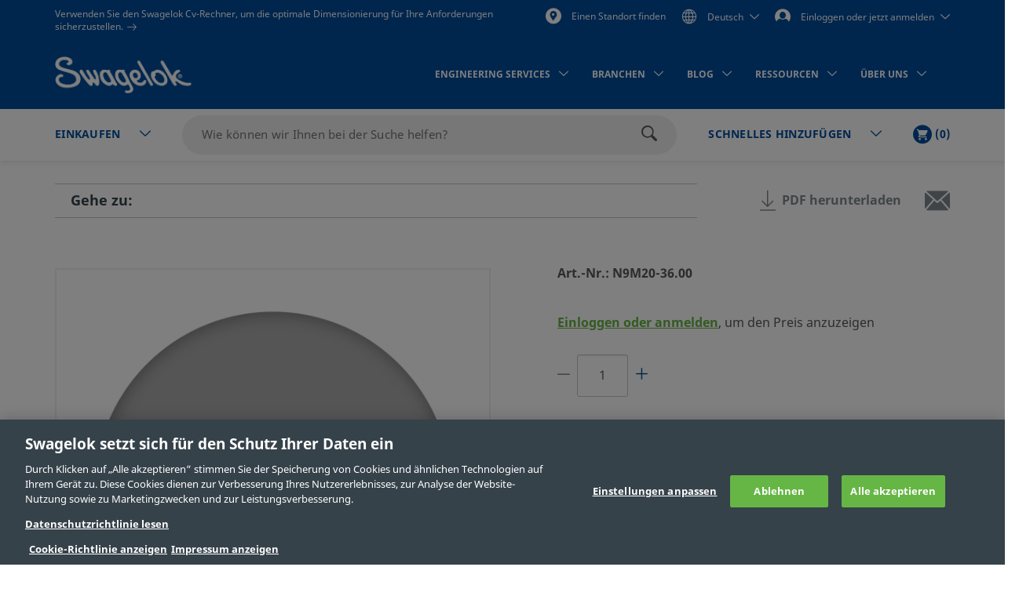

--- FILE ---
content_type: text/html;charset=UTF-8
request_url: https://products.swagelok.com/de/c/mto-base-product/p/N9M20-36.00
body_size: 33911
content:
<!DOCTYPE html>
<html lang="de">
<head>
	<title>
		N9M20-36.00 | Swagelok</title>

	<meta http-equiv="Content-Type" content="text/html; charset=utf-8"/>
	<meta http-equiv="X-UA-Compatible" content="IE=edge">
	<meta charset="utf-8">
	<meta name="viewport" content="width=device-width, initial-scale=1, user-scalable=no">
	<meta name="format-detection" content="telephone=no">

	<meta name="keywords">
<meta name="description">
<meta name="robots" content="noindex,nofollow">
<link rel="shortcut icon" type="image/x-icon" media="all" href="/_ui/responsive/theme-swagelok/images/favicon.ico" />
		<link rel="canonical" href="https://products.swagelok.com/de/c/mto-base-product/p/N9M20-36.00" />
	<link rel="alternate" hreflang="x-default" href="https://products.swagelok.com/en/c/mto-base-product/p/N9M20-36.00" />
		<link rel="alternate" hreflang="en" href="https://products.swagelok.com/en/c/mto-base-product/p/N9M20-36.00" />
	<link rel="alternate" hreflang="de" href="https://products.swagelok.com/de/c/mto-base-product/p/N9M20-36.00" />
	<link rel="alternate" hreflang="es" href="https://products.swagelok.com/es/c/mto-base-product/p/N9M20-36.00" />
	<link rel="alternate" hreflang="fr" href="https://products.swagelok.com/fr/c/mto-base-product/p/N9M20-36.00" />
	<link rel="alternate" hreflang="ja" href="https://products.swagelok.com/ja/c/mto-base-product/p/N9M20-36.00" />
	<link rel="alternate" hreflang="ko" href="https://products.swagelok.com/ko/c/mto-base-product/p/N9M20-36.00" />
	<link rel="alternate" hreflang="ru" href="https://products.swagelok.com/ru/c/mto-base-product/p/N9M20-36.00" />
	<link rel="alternate" hreflang="zh" href="https://products.swagelok.com.cn/zh/c/mto-base-product/p/N9M20-36.00" />
	<style>.resetListStyle{list-style:none;padding-left:0}html{font-family:sans-serif;-ms-text-size-adjust:100%;-webkit-text-size-adjust:100%}body{margin:0}article,aside,details,figcaption,figure,footer,header,hgroup,main,menu,nav,section,summary{display:block}audio,canvas,progress,video{display:inline-block;vertical-align:baseline}audio:not([controls]){display:none;height:0}[hidden],template{display:none}a{background-color:transparent}a:active,a:hover{outline:0}abbr[title]{border-bottom:none;text-decoration:underline;text-decoration:underline dotted}b,strong{font-weight:700}dfn{font-style:italic}h1{font-size:2em;margin:.67em 0}mark{background:#ff0;color:#000}small{font-size:80%}sub,sup{font-size:75%;line-height:0;position:relative;vertical-align:baseline}sup{top:-.5em}sub{bottom:-.25em}img{border:0}svg:not(:root){overflow:hidden}figure{margin:1em 40px}hr{box-sizing:content-box;height:0}pre{overflow:auto}code,kbd,pre,samp{font-family:monospace,monospace;font-size:1em}button,input,optgroup,select,textarea{color:inherit;font:inherit;margin:0}button{overflow:visible}button,select{text-transform:none}button,html input[type=button],input[type=reset],input[type=submit]{-webkit-appearance:button;cursor:pointer}button[disabled],html input[disabled]{cursor:default}button::-moz-focus-inner,input::-moz-focus-inner{border:0;padding:0}input{line-height:normal}input[type=checkbox],input[type=radio]{box-sizing:border-box;padding:0}input[type=number]::-webkit-inner-spin-button,input[type=number]::-webkit-outer-spin-button{height:auto}input[type=search]{-webkit-appearance:textfield;box-sizing:content-box}input[type=search]::-webkit-search-cancel-button,input[type=search]::-webkit-search-decoration{-webkit-appearance:none}fieldset{border:1px solid silver;margin:0 2px;padding:.35em .625em .75em}legend{border:0;padding:0}textarea{overflow:auto}optgroup{font-weight:700}table{border-collapse:collapse;border-spacing:0}td,th{padding:0}.clearfix:after,.clearfix:before,.container-fluid:after,.container-fluid:before,.container:after,.container:before,.dl-horizontal dd:after,.dl-horizontal dd:before,.row:after,.row:before{content:" ";display:table}.clearfix:after,.container-fluid:after,.container:after,.dl-horizontal dd:after,.row:after{clear:both}.center-block{display:block;margin-left:auto;margin-right:auto}.pull-right{float:right!important}.pull-left{float:left!important}.hide{display:none!important}.show{display:block!important}.invisible{visibility:hidden}.text-hide{background-color:transparent;border:0;color:transparent;font:0/0 a;text-shadow:none}.hidden{display:none!important}.affix{position:fixed}@font-face{font-family:Dosis;font-style:normal;font-weight:300;src:url(https://fonts.gstatic.com/s/dosis/v34/HhyJU5sn9vOmLxNkIwRSjTVNWLEJabMl2xMB.ttf) format("truetype")}@font-face{font-family:Dosis;font-style:normal;font-weight:400;src:url(https://fonts.gstatic.com/s/dosis/v34/HhyJU5sn9vOmLxNkIwRSjTVNWLEJN7Ml2xMB.ttf) format("truetype")}@font-face{font-family:Dosis;font-style:normal;font-weight:500;src:url(https://fonts.gstatic.com/s/dosis/v34/HhyJU5sn9vOmLxNkIwRSjTVNWLEJBbMl2xMB.ttf) format("truetype")}@font-face{font-family:Dosis;font-style:normal;font-weight:600;src:url(https://fonts.gstatic.com/s/dosis/v34/HhyJU5sn9vOmLxNkIwRSjTVNWLEJ6bQl2xMB.ttf) format("truetype")}@font-face{font-family:Noto Sans;font-style:normal;font-weight:700;src:url(/_ui/responsive/theme-swagelok/fonts/NotoSans-Bold.woff) format("woff"),url(/_ui/responsive/theme-swagelok/fonts/NotoSans-Bold.svg#NotoSans-Bold) format("svg")}@font-face{font-family:Noto Sans;font-style:italic;font-weight:700;src:url(/_ui/responsive/theme-swagelok/fonts/NotoSans-BoldItalic.woff) format("woff"),url(/_ui/responsive/theme-swagelok/fonts/NotoSans-BoldItalic.svg#NotoSans-BoldItalic) format("svg")}@font-face{font-family:Noto Sans;font-style:italic;font-weight:400;src:url(/_ui/responsive/theme-swagelok/fonts/NotoSans-Italic.woff) format("woff"),url(/_ui/responsive/theme-swagelok/fonts/NotoSans-Italic.svg#NotoSans-Italic) format("svg")}@font-face{font-family:Noto Sans;font-style:normal;font-weight:400;src:url(/_ui/responsive/theme-swagelok/fonts/NotoSans-Regular.woff) format("woff"),url(/_ui/responsive/theme-swagelok/fonts/NotoSans-Regular.svg#NotoSans-Regular) format("svg")}@font-face{font-family:Noto Sans SC;font-style:normal;font-weight:400;src:url(/_ui/responsive/theme-swagelok/fonts/NotoSansSC-Regular.woff) format("woff"),url(/_ui/responsive/theme-swagelok/fonts/NotoSansSC-Regular.svg#NotoSansSC) format("svg")}@font-face{font-family:Noto Sans SC;font-style:normal;font-weight:700;src:url(/_ui/responsive/theme-swagelok/fonts/NotoSansSC-Bold.woff) format("woff"),url(/_ui/responsive/theme-swagelok/fonts/NotoSansSC-Bold.svg#NotoSansSC) format("svg")}@font-face{font-family:Noto Sans JP;font-style:normal;font-weight:400;src:url(/_ui/responsive/theme-swagelok/fonts/NotoSansJP-Regular.woff) format("woff"),url(/_ui/responsive/theme-swagelok/fonts/NotoSansJP-Regular.svg#NotoSansJP) format("svg")}@font-face{font-family:Noto Sans JP;font-style:normal;font-weight:700;src:url(/_ui/responsive/theme-swagelok/fonts/NotoSansJP-Bold.woff) format("woff"),url(/_ui/responsive/theme-swagelok/fonts/NotoSansJP-Bold.svg#NotoSansJP) format("svg")}@font-face{font-family:Noto Sans KR;font-style:normal;font-weight:700;src:url(/_ui/responsive/theme-swagelok/fonts/NotoSansKR-Bold.woff) format("woff"),url(/_ui/responsive/theme-swagelok/fonts/NotoSansKR-Bold.svg#NotoSansKR) format("svg")}@font-face{font-family:Noto Sans KR;font-style:normal;font-weight:400;src:url(/_ui/responsive/theme-swagelok/fonts/NotoSansKR-Regular.woff) format("woff"),url(/_ui/responsive/theme-swagelok/fonts/NotoSansKR-Regular.svg#NotoSansKR) format("svg")}*,:after,:before{-webkit-box-sizing:border-box;-moz-box-sizing:border-box;box-sizing:border-box}html{-webkit-tap-highlight-color:rgba(0,0,0,0)}body,html{font-size:16px}body{background-color:#fff;color:#595959;font-family:Noto Sans,Microsoft YaHei,Helvetica,Arial,sans-serif;line-height:1.375}button,input,select,textarea{font-family:inherit;font-size:inherit;line-height:inherit}a{color:#66b645;text-decoration:none}a:focus,a:hover{color:#469625;text-decoration:underline}a:focus{outline:5px auto -webkit-focus-ring-color;outline-offset:-2px}figure{margin:0}img{vertical-align:middle}.img-responsive{display:block;height:auto;max-width:100%}.img-rounded{border-radius:6px}.img-thumbnail{background-color:#fff;border:1px solid #ddd;border-radius:3px;display:inline-block;height:auto;line-height:1.375;max-width:100%;padding:4px;-webkit-transition:all .2s ease-in-out;-o-transition:all .2s ease-in-out;transition:all .2s ease-in-out}.img-circle{border-radius:50%}hr{border:0;border-top:1px solid #eee;margin-bottom:22px;margin-top:22px}.sr-only{position:absolute}.sr-only-focusable:active,.sr-only-focusable:focus{height:auto;margin:0;overflow:visible;position:static;width:auto;clip:auto}[role=button]{cursor:pointer}html{font-size:unset}html[lang=zh] body{font-family:Noto Sans SC,Noto Sans,Microsoft YaHei,Helvetica,Arial,sans-serif}html[lang=ja] body{font-family:Noto Sans JP,Noto Sans,Microsoft YaHei,Helvetica,Arial,sans-serif}html[lang=ko] body{font-family:Noto Sans KR,Noto Sans,Microsoft YaHei,Helvetica,Arial,sans-serif}.h1,.h2,.h3,.h4,.h5,.h6,h1,h2,h3,h4,h5,h6{color:#36424a;font-family:inherit;font-weight:700;line-height:1.1}.h1 .small,.h1 small,.h2 .small,.h2 small,.h3 .small,.h3 small,.h4 .small,.h4 small,.h5 .small,.h5 small,.h6 .small,.h6 small,h1 .small,h1 small,h2 .small,h2 small,h3 .small,h3 small,h4 .small,h4 small,h5 .small,h5 small,h6 .small,h6 small{color:#777;font-weight:400;line-height:1}.h1,.h2,.h3,h1,h2,h3{margin-bottom:11px;margin-top:22px}.h1 .small,.h1 small,.h2 .small,.h2 small,.h3 .small,.h3 small,h1 .small,h1 small,h2 .small,h2 small,h3 .small,h3 small{font-size:65%}.h4,.h5,.h6,h4,h5,h6{margin-bottom:11px;margin-top:11px}.h4 .small,.h4 small,.h5 .small,.h5 small,.h6 .small,.h6 small,h4 .small,h4 small,h5 .small,h5 small,h6 .small,h6 small{font-size:75%}.h1,h1{font-size:41px}.h2,h2{font-size:34px}.h3,h3{font-size:28px}.h4,h4{font-size:20px}.h5,h5{font-size:16px}.h6,h6{font-size:14px}p{margin:0 0 11px}.lead{font-size:18px;font-weight:300;line-height:1.4;margin-bottom:22px}@media (min-width:768px){.lead{font-size:24px}}.small,small{font-size:87%}.mark,mark{background-color:#fcf8e3;padding:.2em}.text-left{text-align:left}.text-right{text-align:right}.text-center{text-align:center}.text-justify{text-align:justify}.text-nowrap{white-space:nowrap}.text-lowercase{text-transform:lowercase}.text-uppercase{text-transform:uppercase}.text-capitalize{text-transform:capitalize}.text-muted{color:#777}.text-primary{color:#66b645}a.text-primary:focus,a.text-primary:hover{color:#519137}.text-success{color:#3c763d}a.text-success:focus,a.text-success:hover{color:#2b542c}.text-info{color:#31708f}a.text-info:focus,a.text-info:hover{color:#245269}.text-warning{color:#8a6d3b}a.text-warning:focus,a.text-warning:hover{color:#66512c}.text-danger{color:#a94442}a.text-danger:focus,a.text-danger:hover{color:#843534}.bg-primary{background-color:#66b645;color:#fff}a.bg-primary:focus,a.bg-primary:hover{background-color:#519137}.bg-success{background-color:#dff0d8}a.bg-success:focus,a.bg-success:hover{background-color:#c1e2b3}.bg-info{background-color:#d9edf7}a.bg-info:focus,a.bg-info:hover{background-color:#afd9ee}.bg-warning{background-color:#fcf8e3}a.bg-warning:focus,a.bg-warning:hover{background-color:#f7ecb5}.bg-danger{background-color:#f2dede}a.bg-danger:focus,a.bg-danger:hover{background-color:#e4b9b9}.page-header{border-bottom:1px solid #eee;margin:44px 0 22px;padding-bottom:10px}ol,ul{margin-bottom:11px;margin-top:0}ol ol,ol ul,ul ol,ul ul{margin-bottom:0}.list-inline,.list-unstyled{list-style:none;padding-left:0}.list-inline{margin-left:-5px}.list-inline>li{display:inline-block;padding-left:5px;padding-right:5px}dl{margin-bottom:22px;margin-top:0}dd,dt{line-height:1.375}dt{font-weight:700}dd{margin-left:0}@media (min-width:768px){.dl-horizontal dt{clear:left;float:left;overflow:hidden;text-align:right;text-overflow:ellipsis;white-space:nowrap;width:160px}.dl-horizontal dd{margin-left:180px}}abbr[data-original-title],abbr[title]{cursor:help}.initialism{font-size:90%;text-transform:uppercase}blockquote{border-left:5px solid #eee;font-size:20px;margin:0 0 22px;padding:11px 22px}blockquote ol:last-child,blockquote p:last-child,blockquote ul:last-child{margin-bottom:0}blockquote .small,blockquote footer,blockquote small{color:#777;display:block;font-size:80%;line-height:1.375}blockquote .small:before,blockquote footer:before,blockquote small:before{content:"\2014 \00A0"}.blockquote-reverse,blockquote.pull-right{border-left:0;border-right:5px solid #eee;padding-left:0;padding-right:15px;text-align:right}.blockquote-reverse .small:before,.blockquote-reverse footer:before,.blockquote-reverse small:before,blockquote.pull-right .small:before,blockquote.pull-right footer:before,blockquote.pull-right small:before{content:""}.blockquote-reverse .small:after,.blockquote-reverse footer:after,.blockquote-reverse small:after,blockquote.pull-right .small:after,blockquote.pull-right footer:after,blockquote.pull-right small:after{content:"\00A0 \2014"}address{font-style:normal;line-height:1.375;margin-bottom:22px}.container{margin-left:auto;margin-right:auto;padding-left:15px;padding-right:15px}@media (min-width:768px){.container{width:750px}}@media (min-width:992px){.container{width:970px}}@media (min-width:1200px){.container{width:1170px}}.container-fluid{margin-left:auto;margin-right:auto;padding-left:15px;padding-right:15px}.row{margin-left:-15px;margin-right:-15px}.row-no-gutters{margin-left:0;margin-right:0}.row-no-gutters [class*=col-]{padding-left:0;padding-right:0}.col-lg-1,.col-lg-10,.col-lg-11,.col-lg-12,.col-lg-2,.col-lg-3,.col-lg-4,.col-lg-5,.col-lg-6,.col-lg-7,.col-lg-8,.col-lg-9,.col-md-1,.col-md-10,.col-md-11,.col-md-12,.col-md-2,.col-md-3,.col-md-4,.col-md-5,.col-md-6,.col-md-7,.col-md-8,.col-md-9,.col-sm-1,.col-sm-10,.col-sm-11,.col-sm-12,.col-sm-2,.col-sm-3,.col-sm-4,.col-sm-5,.col-sm-6,.col-sm-7,.col-sm-8,.col-sm-9,.col-xs-1,.col-xs-10,.col-xs-11,.col-xs-12,.col-xs-2,.col-xs-3,.col-xs-4,.col-xs-5,.col-xs-6,.col-xs-7,.col-xs-8,.col-xs-9{min-height:1px;padding-left:15px;padding-right:15px;position:relative}.col-xs-1,.col-xs-10,.col-xs-11,.col-xs-12,.col-xs-2,.col-xs-3,.col-xs-4,.col-xs-5,.col-xs-6,.col-xs-7,.col-xs-8,.col-xs-9{float:left}.col-xs-12{width:100%}.col-xs-11{width:91.66666667%}.col-xs-10{width:83.33333333%}.col-xs-9{width:75%}.col-xs-8{width:66.66666667%}.col-xs-7{width:58.33333333%}.col-xs-6{width:50%}.col-xs-5{width:41.66666667%}.col-xs-4{width:33.33333333%}.col-xs-3{width:25%}.col-xs-2{width:16.66666667%}.col-xs-1{width:8.33333333%}.col-xs-pull-12{right:100%}.col-xs-pull-11{right:91.66666667%}.col-xs-pull-10{right:83.33333333%}.col-xs-pull-9{right:75%}.col-xs-pull-8{right:66.66666667%}.col-xs-pull-7{right:58.33333333%}.col-xs-pull-6{right:50%}.col-xs-pull-5{right:41.66666667%}.col-xs-pull-4{right:33.33333333%}.col-xs-pull-3{right:25%}.col-xs-pull-2{right:16.66666667%}.col-xs-pull-1{right:8.33333333%}.col-xs-pull-0{right:auto}.col-xs-push-12{left:100%}.col-xs-push-11{left:91.66666667%}.col-xs-push-10{left:83.33333333%}.col-xs-push-9{left:75%}.col-xs-push-8{left:66.66666667%}.col-xs-push-7{left:58.33333333%}.col-xs-push-6{left:50%}.col-xs-push-5{left:41.66666667%}.col-xs-push-4{left:33.33333333%}.col-xs-push-3{left:25%}.col-xs-push-2{left:16.66666667%}.col-xs-push-1{left:8.33333333%}.col-xs-push-0{left:auto}.col-xs-offset-12{margin-left:100%}.col-xs-offset-11{margin-left:91.66666667%}.col-xs-offset-10{margin-left:83.33333333%}.col-xs-offset-9{margin-left:75%}.col-xs-offset-8{margin-left:66.66666667%}.col-xs-offset-7{margin-left:58.33333333%}.col-xs-offset-6{margin-left:50%}.col-xs-offset-5{margin-left:41.66666667%}.col-xs-offset-4{margin-left:33.33333333%}.col-xs-offset-3{margin-left:25%}.col-xs-offset-2{margin-left:16.66666667%}.col-xs-offset-1{margin-left:8.33333333%}.col-xs-offset-0{margin-left:0}@media (min-width:768px){.col-sm-1,.col-sm-10,.col-sm-11,.col-sm-12,.col-sm-2,.col-sm-3,.col-sm-4,.col-sm-5,.col-sm-6,.col-sm-7,.col-sm-8,.col-sm-9{float:left}.col-sm-12{width:100%}.col-sm-11{width:91.66666667%}.col-sm-10{width:83.33333333%}.col-sm-9{width:75%}.col-sm-8{width:66.66666667%}.col-sm-7{width:58.33333333%}.col-sm-6{width:50%}.col-sm-5{width:41.66666667%}.col-sm-4{width:33.33333333%}.col-sm-3{width:25%}.col-sm-2{width:16.66666667%}.col-sm-1{width:8.33333333%}.col-sm-pull-12{right:100%}.col-sm-pull-11{right:91.66666667%}.col-sm-pull-10{right:83.33333333%}.col-sm-pull-9{right:75%}.col-sm-pull-8{right:66.66666667%}.col-sm-pull-7{right:58.33333333%}.col-sm-pull-6{right:50%}.col-sm-pull-5{right:41.66666667%}.col-sm-pull-4{right:33.33333333%}.col-sm-pull-3{right:25%}.col-sm-pull-2{right:16.66666667%}.col-sm-pull-1{right:8.33333333%}.col-sm-pull-0{right:auto}.col-sm-push-12{left:100%}.col-sm-push-11{left:91.66666667%}.col-sm-push-10{left:83.33333333%}.col-sm-push-9{left:75%}.col-sm-push-8{left:66.66666667%}.col-sm-push-7{left:58.33333333%}.col-sm-push-6{left:50%}.col-sm-push-5{left:41.66666667%}.col-sm-push-4{left:33.33333333%}.col-sm-push-3{left:25%}.col-sm-push-2{left:16.66666667%}.col-sm-push-1{left:8.33333333%}.col-sm-push-0{left:auto}.col-sm-offset-12{margin-left:100%}.col-sm-offset-11{margin-left:91.66666667%}.col-sm-offset-10{margin-left:83.33333333%}.col-sm-offset-9{margin-left:75%}.col-sm-offset-8{margin-left:66.66666667%}.col-sm-offset-7{margin-left:58.33333333%}.col-sm-offset-6{margin-left:50%}.col-sm-offset-5{margin-left:41.66666667%}.col-sm-offset-4{margin-left:33.33333333%}.col-sm-offset-3{margin-left:25%}.col-sm-offset-2{margin-left:16.66666667%}.col-sm-offset-1{margin-left:8.33333333%}.col-sm-offset-0{margin-left:0}}@media (min-width:992px){.col-md-1,.col-md-10,.col-md-11,.col-md-12,.col-md-2,.col-md-3,.col-md-4,.col-md-5,.col-md-6,.col-md-7,.col-md-8,.col-md-9{float:left}.col-md-12{width:100%}.col-md-11{width:91.66666667%}.col-md-10{width:83.33333333%}.col-md-9{width:75%}.col-md-8{width:66.66666667%}.col-md-7{width:58.33333333%}.col-md-6{width:50%}.col-md-5{width:41.66666667%}.col-md-4{width:33.33333333%}.col-md-3{width:25%}.col-md-2{width:16.66666667%}.col-md-1{width:8.33333333%}.col-md-pull-12{right:100%}.col-md-pull-11{right:91.66666667%}.col-md-pull-10{right:83.33333333%}.col-md-pull-9{right:75%}.col-md-pull-8{right:66.66666667%}.col-md-pull-7{right:58.33333333%}.col-md-pull-6{right:50%}.col-md-pull-5{right:41.66666667%}.col-md-pull-4{right:33.33333333%}.col-md-pull-3{right:25%}.col-md-pull-2{right:16.66666667%}.col-md-pull-1{right:8.33333333%}.col-md-pull-0{right:auto}.col-md-push-12{left:100%}.col-md-push-11{left:91.66666667%}.col-md-push-10{left:83.33333333%}.col-md-push-9{left:75%}.col-md-push-8{left:66.66666667%}.col-md-push-7{left:58.33333333%}.col-md-push-6{left:50%}.col-md-push-5{left:41.66666667%}.col-md-push-4{left:33.33333333%}.col-md-push-3{left:25%}.col-md-push-2{left:16.66666667%}.col-md-push-1{left:8.33333333%}.col-md-push-0{left:auto}.col-md-offset-12{margin-left:100%}.col-md-offset-11{margin-left:91.66666667%}.col-md-offset-10{margin-left:83.33333333%}.col-md-offset-9{margin-left:75%}.col-md-offset-8{margin-left:66.66666667%}.col-md-offset-7{margin-left:58.33333333%}.col-md-offset-6{margin-left:50%}.col-md-offset-5{margin-left:41.66666667%}.col-md-offset-4{margin-left:33.33333333%}.col-md-offset-3{margin-left:25%}.col-md-offset-2{margin-left:16.66666667%}.col-md-offset-1{margin-left:8.33333333%}.col-md-offset-0{margin-left:0}}@media (min-width:1200px){.col-lg-1,.col-lg-10,.col-lg-11,.col-lg-12,.col-lg-2,.col-lg-3,.col-lg-4,.col-lg-5,.col-lg-6,.col-lg-7,.col-lg-8,.col-lg-9{float:left}.col-lg-12{width:100%}.col-lg-11{width:91.66666667%}.col-lg-10{width:83.33333333%}.col-lg-9{width:75%}.col-lg-8{width:66.66666667%}.col-lg-7{width:58.33333333%}.col-lg-6{width:50%}.col-lg-5{width:41.66666667%}.col-lg-4{width:33.33333333%}.col-lg-3{width:25%}.col-lg-2{width:16.66666667%}.col-lg-1{width:8.33333333%}.col-lg-pull-12{right:100%}.col-lg-pull-11{right:91.66666667%}.col-lg-pull-10{right:83.33333333%}.col-lg-pull-9{right:75%}.col-lg-pull-8{right:66.66666667%}.col-lg-pull-7{right:58.33333333%}.col-lg-pull-6{right:50%}.col-lg-pull-5{right:41.66666667%}.col-lg-pull-4{right:33.33333333%}.col-lg-pull-3{right:25%}.col-lg-pull-2{right:16.66666667%}.col-lg-pull-1{right:8.33333333%}.col-lg-pull-0{right:auto}.col-lg-push-12{left:100%}.col-lg-push-11{left:91.66666667%}.col-lg-push-10{left:83.33333333%}.col-lg-push-9{left:75%}.col-lg-push-8{left:66.66666667%}.col-lg-push-7{left:58.33333333%}.col-lg-push-6{left:50%}.col-lg-push-5{left:41.66666667%}.col-lg-push-4{left:33.33333333%}.col-lg-push-3{left:25%}.col-lg-push-2{left:16.66666667%}.col-lg-push-1{left:8.33333333%}.col-lg-push-0{left:auto}.col-lg-offset-12{margin-left:100%}.col-lg-offset-11{margin-left:91.66666667%}.col-lg-offset-10{margin-left:83.33333333%}.col-lg-offset-9{margin-left:75%}.col-lg-offset-8{margin-left:66.66666667%}.col-lg-offset-7{margin-left:58.33333333%}.col-lg-offset-6{margin-left:50%}.col-lg-offset-5{margin-left:41.66666667%}.col-lg-offset-4{margin-left:33.33333333%}.col-lg-offset-3{margin-left:25%}.col-lg-offset-2{margin-left:16.66666667%}.col-lg-offset-1{margin-left:8.33333333%}.col-lg-offset-0{margin-left:0}}html{scroll-padding-top:73px}small{font-size:87.5%}.s-cms-section{margin-bottom:55px;margin-top:45px}@media (min-width:992px){.s-cms-section{margin-bottom:100px;margin-top:120px}}.s-row--aligned{display:flex;flex-flow:row wrap}.s-row--aligned:before{display:block}.s-headline-link{color:#004d9e;cursor:pointer;display:block;text-decoration:none}.s-headline-link.focus,.s-headline-link.hover,.s-headline-link:focus,.s-headline-link:hover{color:#004d9e;text-decoration:underline}.s-headline-link.active,.s-headline-link:active{color:#0091ba}.s-headline-link.btn{background:none;padding-left:0;padding-right:0;text-transform:none}.s-headline-link--inline{display:inline-block}.s-headline-link--primary{color:#66b645!important}.s-text-right-align{text-align:right!important}.s-inline-nav{list-style:none;margin-bottom:0;padding-left:0}.s-inline-nav>li{display:inline-block}.s-lock-scroll{overflow:hidden}.s-lock-scroll:before{background-color:rgba(54,66,74,.75);content:"";height:100%;left:0;position:absolute;top:0;width:100%;z-index:890}.no-space,.no-space .yCmsComponent{padding:0!important}.s-disclaimer{line-height:24px;line-height:1.5rem}.s-disclaimer p{margin-bottom:1.5rem}.sr-only{height:1px;margin:-1px;overflow:hidden;padding:0;position:absolute!important;width:1px;clip:rect(0,0,0,0);border:0}.s-global-loader{bottom:0;display:none;left:0;position:fixed;right:0;top:0;z-index:900}.s-global-loader .icon-loading{font-size:12px;top:50%}.s-global-loader .icon-loading,.s-global-loader__message{left:50%;position:absolute;transform:translate(-50%,-50%)}.s-global-loader__message{color:#fff;font-size:.8rem;font-weight:bolder;text-align:center;top:54%}@media (max-width:992px){.s-global-loader__message{top:56%}}@media (max-width:480px){.s-global-loader__message{top:58%}}@media (max-device-width:1199px){.s-hidden-on-mobile-tablet{display:none!important}}@media (min-device-width:1200px){.s-hidden-on-desktop{display:none!important}}.s-anchor{display:block;position:relative;top:-20px;visibility:hidden}.s-video-container{overflow:hidden;padding-top:56.25%;position:relative}.s-video-container .s-video{border:0;height:100%;left:0;position:absolute;top:0;width:100%}iframe{border:0}.rte-embedded-youtube-video{display:block;margin:1.5rem auto;width:100%}.floatImageLeft .rte-embedded-youtube-video iframe,.floatImageRight .rte-embedded-youtube-video iframe,.rte-embedded-youtube-video iframe{border-width:0;display:block;height:auto;margin:0 auto;width:280px}@media only screen and (min-width:41.75em){.rte-embedded-youtube-video,.rte-embedded-youtube-video iframe{height:267px;width:475px}}@media only screen and (min-width:64em){.rte-embedded-youtube-video,.rte-embedded-youtube-video iframe{height:315px;width:560px}}@media (min-width:992px){.s-row--md-reverse{display:flex;flex-direction:row-reverse}}@media not all and (min-resolution:0.001dpcm){@supports (-webkit-appearance:none) and (stroke-color:transparent){.s-anchor{top:-73px}}}.s-h1,h1{font-size:32px;font-size:2rem;line-height:43px;line-height:2.69rem}@media (min-width:992px){.s-h1,h1{font-size:42px;font-size:2.63rem;line-height:60px;line-height:3.75rem}}.s-h2,h2{font-size:30px;font-size:1.88rem;line-height:36px;line-height:2.25rem}@media (min-width:992px){.s-h2,h2{font-size:36px;font-size:2.25rem;line-height:42px;line-height:2.63rem}}.s-h3,h3{font-size:28px;font-size:1.75rem;line-height:38px;line-height:2.38rem}@media (min-width:992px){.s-h3,h3{font-size:30px;font-size:1.88rem;line-height:36px;line-height:2.25rem}}.s-h4,h4{color:#595959;font-size:18px;font-size:1.13rem;font-weight:400;line-height:28px;line-height:1.75rem}.s-h5,.s-headline-link,h5{color:#004d9e;font-weight:700}.s-h5,.s-h6,.s-headline-link,h5,h6{font-size:18px;font-size:1.13rem;line-height:24px;line-height:1.5rem}.s-small{font-size:14px;font-size:.88rem;line-height:19px;line-height:1.19rem}p{line-height:24px;line-height:1.5rem}.main__inner-wrapper a:not(.s-ssc-info__item-value),.s-mega-menu__items a:not(.s-ssc-info__item-value){font-weight:700}.main__inner-wrapper .s-category-item__sub-list a,.s-mega-menu__items .s-category-item__sub-list a{font-weight:400}.s-hero-block__image{height:210px;left:0;overflow:hidden;position:absolute;right:0;top:0;z-index:-1}.s-hero-block__image img{height:100%;object-fit:cover;width:100%}@media (min-width:992px){.s-hero-block__image{height:100%}}.s-hero-block__content{background:#fff;box-shadow:0 2px 10px 0 rgba(0,0,0,.3);padding:30px 25px}.s-hero-block__headline{font-size:30px;font-size:1.88rem;line-height:36px;line-height:2.25rem;margin-bottom:25px}@media (min-width:992px){.s-hero-block__headline{font-size:36px;font-size:2.25rem;line-height:42px;line-height:2.63rem}}.s-hero-block__text{margin-bottom:25px}.s-hero-block{margin-bottom:40px;padding-top:100px;position:relative;width:100%}.s-hero-block .s-hero-block__container{height:100%}@media (min-width:992px){.s-hero-block__content{box-shadow:none;max-width:905px;padding:35px 45px;position:relative;top:50%;transform:translateY(-50%)}.s-hero-block{height:410px;padding-top:0}.s-hero-block--tall{height:610px}.s-hero-block--tall .s-hero-block__container{padding:0}.s-hero-block--tall .s-hero-block__content{max-width:845px;padding:55px 60px}}.s-hero-punchout-block__image{height:100%;max-height:410px;overflow:hidden;position:absolute;width:100%;z-index:-1}.s-hero-punchout-block__image img{height:100%;object-fit:cover;width:100%}.s-hero-punchout-block{margin-bottom:40px;position:relative;width:100%}.s-hero-punchout-block__container{height:100%;padding-bottom:50px;padding-top:50px}.s-hero-punchout-block__content{background:#fff;box-shadow:0 2px 10px 0 rgba(0,0,0,.3);padding:30px 25px}</style><link rel="preload" href="/_ui/responsive/theme-swagelok/css/bundle.fdbd412817efd9d5783c.css" as="style"><link rel="stylesheet" href="/_ui/responsive/theme-swagelok/css/bundle.fdbd412817efd9d5783c.css"><link rel="preload" href="/_ui/addons/assistedservicestorefront/responsive/common/css/assistedservicestorefront.css" as="style"/>
			<link rel="stylesheet" type="text/css" media="all" href="/_ui/addons/assistedservicestorefront/responsive/common/css/assistedservicestorefront.css"/>
		<link rel="preload" href="/_ui/addons/assistedservicestorefront/responsive/common/css/storeFinder.css" as="style"/>
			<link rel="stylesheet" type="text/css" media="all" href="/_ui/addons/assistedservicestorefront/responsive/common/css/storeFinder.css"/>
		<link rel="preload" href="/_ui/addons/assistedservicestorefront/responsive/common/css/customer360.css" as="style"/>
			<link rel="stylesheet" type="text/css" media="all" href="/_ui/addons/assistedservicestorefront/responsive/common/css/customer360.css"/>
		<link rel="preload" href="/_ui/addons/smarteditaddon/responsive/common/css/smarteditaddon.css" as="style"/>
			<link rel="stylesheet" type="text/css" media="all" href="/_ui/addons/smarteditaddon/responsive/common/css/smarteditaddon.css"/>
		<script>    
    const appendPreloadImages = (images) => { 
    const head = document.head
    let preloadImages = images.split(',').filter(Boolean); // Filter out any empty values
    let firstChild = head.firstChild;

    preloadImages.forEach((url) => {
        let link = document.createElement('link');
        link.rel = 'preload';
        link.href = url;
        link.as = 'image';
        head.insertBefore(link, firstChild);
    });
}
</script>















<script>(window.BOOMR_mq=window.BOOMR_mq||[]).push(["addVar",{"rua.upush":"false","rua.cpush":"false","rua.upre":"false","rua.cpre":"false","rua.uprl":"false","rua.cprl":"false","rua.cprf":"false","rua.trans":"","rua.cook":"false","rua.ims":"false","rua.ufprl":"false","rua.cfprl":"false","rua.isuxp":"false","rua.texp":"norulematch","rua.ceh":"false","rua.ueh":"false","rua.ieh.st":"0"}]);</script>
                              <script>!function(a){var e="https://s.go-mpulse.net/boomerang/",t="addEventListener";if("False"=="True")a.BOOMR_config=a.BOOMR_config||{},a.BOOMR_config.PageParams=a.BOOMR_config.PageParams||{},a.BOOMR_config.PageParams.pci=!0,e="https://s2.go-mpulse.net/boomerang/";if(window.BOOMR_API_key="KWQAB-E62QH-GRDGL-MZ5SZ-XZLA8",function(){function n(e){a.BOOMR_onload=e&&e.timeStamp||(new Date).getTime()}if(!a.BOOMR||!a.BOOMR.version&&!a.BOOMR.snippetExecuted){a.BOOMR=a.BOOMR||{},a.BOOMR.snippetExecuted=!0;var i,_,o,r=document.createElement("iframe");if(a[t])a[t]("load",n,!1);else if(a.attachEvent)a.attachEvent("onload",n);r.src="javascript:void(0)",r.title="",r.role="presentation",(r.frameElement||r).style.cssText="width:0;height:0;border:0;display:none;",o=document.getElementsByTagName("script")[0],o.parentNode.insertBefore(r,o);try{_=r.contentWindow.document}catch(O){i=document.domain,r.src="javascript:var d=document.open();d.domain='"+i+"';void(0);",_=r.contentWindow.document}_.open()._l=function(){var a=this.createElement("script");if(i)this.domain=i;a.id="boomr-if-as",a.src=e+"KWQAB-E62QH-GRDGL-MZ5SZ-XZLA8",BOOMR_lstart=(new Date).getTime(),this.body.appendChild(a)},_.write("<bo"+'dy onload="document._l();">'),_.close()}}(),"".length>0)if(a&&"performance"in a&&a.performance&&"function"==typeof a.performance.setResourceTimingBufferSize)a.performance.setResourceTimingBufferSize();!function(){if(BOOMR=a.BOOMR||{},BOOMR.plugins=BOOMR.plugins||{},!BOOMR.plugins.AK){var e=""=="true"?1:0,t="",n="clodq4ixhzbno2ltrubq-f-f753dee06-clientnsv4-s.akamaihd.net",i="false"=="true"?2:1,_={"ak.v":"39","ak.cp":"1128448","ak.ai":parseInt("344777",10),"ak.ol":"0","ak.cr":9,"ak.ipv":4,"ak.proto":"h2","ak.rid":"760e5b6d","ak.r":47358,"ak.a2":e,"ak.m":"a","ak.n":"essl","ak.bpcip":"18.220.56.0","ak.cport":53492,"ak.gh":"23.208.24.235","ak.quicv":"","ak.tlsv":"tls1.3","ak.0rtt":"","ak.0rtt.ed":"","ak.csrc":"-","ak.acc":"","ak.t":"1769180419","ak.ak":"hOBiQwZUYzCg5VSAfCLimQ==Q9x0v8MfYS2//xdv8zC1P5sHXt/jRwmbp9y9ypn3wKA59rJWuDsxxSArsLJHTVcOmTXCGX3iNEcktpbVi29lJTN+1RBuFPlZxBBYn/3OJD/A7xiQRRLT0szC8b6SASHjCgAC3h9E55vObkogH4yrFE9I8qaFJEnxf9o3fn3L/q3Q0ybDozTpuLUB5Y9ZijNXUwAu+Fs/knX5IjvkvzSQzioVubj2wjALga2Bx6mLfEGQnsBq9S5OB/29W9Yqlu9uqw27IjxngB4TWQ+qa29eTJe2iM95cmI7ljdNVcraQL/5oRrGve+ovhtPylZXshZXHBmKPpNFpTO3eq2pqZ6ECbIlPJ4I+iWuWWNX1uPY96u15NtY4IDq5tzJCOfhADzUHU/whXheiBoP2C+SHa/0xXFA+1UC4M9jyGBtQN6OmX8=","ak.pv":"45","ak.dpoabenc":"","ak.tf":i};if(""!==t)_["ak.ruds"]=t;var o={i:!1,av:function(e){var t="http.initiator";if(e&&(!e[t]||"spa_hard"===e[t]))_["ak.feo"]=void 0!==a.aFeoApplied?1:0,BOOMR.addVar(_)},rv:function(){var a=["ak.bpcip","ak.cport","ak.cr","ak.csrc","ak.gh","ak.ipv","ak.m","ak.n","ak.ol","ak.proto","ak.quicv","ak.tlsv","ak.0rtt","ak.0rtt.ed","ak.r","ak.acc","ak.t","ak.tf"];BOOMR.removeVar(a)}};BOOMR.plugins.AK={akVars:_,akDNSPreFetchDomain:n,init:function(){if(!o.i){var a=BOOMR.subscribe;a("before_beacon",o.av,null,null),a("onbeacon",o.rv,null,null),o.i=!0}return this},is_complete:function(){return!0}}}}()}(window);</script></head>

<body class="page-productDetails pageType-ProductPage template-pages-product-productLayout2Page  smartedit-page-uid-productDetails smartedit-page-uuid-eyJpdGVtSWQiOiJwcm9kdWN0RGV0YWlscyIsImNhdGFsb2dJZCI6InN3YWdlbG9rQ29udGVudENhdGFsb2ciLCJjYXRhbG9nVmVyc2lvbiI6Ik9ubGluZSJ9 smartedit-catalog-version-uuid-swagelokContentCatalog/Online  language-de">
    	<!-- Google Tag Manager (noscript) -->
            <noscript><iframe src="https://www.googletagmanager.com/ns.html?id=GTM-NCZ7JK&gtm_auth=E3HEfeiYPaeWav5y735Mpw&gtm_preview=env-128&gtm_cookies_win=x"
                    height="0" width="0" style="display:none;visibility:hidden"></iframe></noscript>
                <!-- End Google Tag Manager (noscript) -->

	<main class="s-main" data-currency-iso-code="USD">
            <a href="#skip-to-content" class="skiptocontent" data-role="none">text.skipToContent</a>
            <a href="#skiptonavigation" class="skiptonavigation" data-role="none">text.skipToNavigation</a>

            <div class="yCmsContentSlot">
</div><input type="hidden" name="client-timezone-url" id="client-timezone-url"  value="/de/client-timezone" />
<input type="hidden" id="client-timezone" value="" />
<header class="s-header js-header">
	<input type="hidden" name="userEmail" id="userEmail" class="userEmail" value="anonymous" />
    <a id="skiptonavigation"></a>
    <div class="s-mobile-header js-mobile-header visible-xs visible-sm">
        <div class="container s-mobile-header__content">
            <div class="s-header__flex-row s-header__flex-row--center-items">
                <div class="yCmsComponent s-header__logo">
<div class="banner__component simple-banner">
	<a href="https://www.swagelok.com"><img title="Swagelok"
				alt="Swagelok" src="/medias/logo-global-swagelok.png?context=[base64]"></a>
		</div></div><div class="s-mobile-header__actions">
                    <div class="s-mobile-header__search s-header-nav js-mobile-header-search-wrapper">
                        <button class="s-mobile-header__action js-mobile-header-top-action collapsed" data-toggle="collapse" data-target="#mobileSearch" aria-expanded="false" aria-controls="mobileSearch">
                            <span class="icon icon-search"></span>
                            <span class="sr-only">Suchen</span>
                        </button>
                        <div class="s-header-nav__content js-mobile-header-search collapse" id="mobileSearch"></div>
                    </div>
                    <button class="s-mobile-header__action js-mobile-header-menu-trigger">
                        <span class="icon icon-menu-toggle"></span>
                        <span class="sr-only">Menü öffnen</span>
                    </button>
                </div>
            </div>
        </div>
    </div>
    <div class="s-header__content">
        <div class="s-header__top js-header-top-content">
            <div class="container">
                <div class="s-header__flex-row">
                    <div class="yCmsComponent s-marketing-message hidden-xs hidden-sm">
<a href="https://www.swagelok.com/de/resources/cv-calculator" target="_blank">
			<span>Verwenden Sie den Swagelok Cv-Rechner, um die optimale Dimensionierung für Ihre Anforderungen sicherzustellen.</span><span class="icon icon-arrow-right" aria-hidden="true"></span>
		</a>
	</div><ul class="s-header__top-links s-header__flex-row">
                        <li>
                                <div class="s-dropdown s-header-nav hidden js-header-ssc-dropdown">
                                        <button class="s-dropdown__toggle s-header__top-link collapsed" type="button" data-toggle="collapse" data-target="#sscInfo" aria-expanded="false" aria-controls="sscInfo">
                                            <span class="icon icon-location" aria-hidden="true"></span>
                                            <span class="js-ssc-display-name"></span>
                                            <span class="icon icon-dropdown-toggle" aria-hidden="true"></span>
                                        </button>
                                        <div class="s-dropdown__content s-header-nav__content collapse" id="sscInfo">
                                        <div class="s-ssc-info js-ssc-info ">
</div>
<div class="s-header__ssc-action">
                                                    <a class="btn s-btn-tertiary js-mobile-header-menu-trigger" href="/de/locator">
                                                        <span>Vertriebs- und Servicezentrum wechseln</span>
                                                        <span class="icon icon-angle-right" aria-hidden="true"></span></a>
                                                </div>
                                            </div>
                                    </div>
                                    <a class="s-header__top-link  js-header-ssc-link" href="/de/locator">
                                        <span class="icon icon-location" aria-hidden="true"></span>
                                        <span>Einen Standort finden</span>
                                    </a>
                                </li>

                            <li>
                                <div class="s-dropdown s-header-nav">
        <button class="s-dropdown__toggle s-header__top-link collapsed" type="button" data-toggle="collapse" data-target="#langList" aria-expanded="false" aria-controls="langList">
			<span class="icon icon-globe" aria-hidden="true"></span>
			<span>Deutsch</span>
			<span class="icon icon-dropdown-toggle" aria-hidden="true"></span>
        </button>

		<form id="lang-form" action="/de/_s/language" method="post"><ul class="s-dropdown__content s-header-nav__content collapse" id="langList">
				<li><button class="s-header-nav__link" type="submit" value="en" name="code"
						data-analytics-category="Popup Navigation" data-analytics-event="change_language" data-analytics-item="en">
						English</button></li>
					<li><button class="s-header-nav__link" type="submit" value="es" name="code"
						data-analytics-category="Popup Navigation" data-analytics-event="change_language" data-analytics-item="es">
						Español</button></li>
					<li><button class="s-header-nav__link" type="submit" value="fr" name="code"
						data-analytics-category="Popup Navigation" data-analytics-event="change_language" data-analytics-item="fr">
						Français</button></li>
					<li><button class="s-header-nav__link" type="submit" value="ru" name="code"
						data-analytics-category="Popup Navigation" data-analytics-event="change_language" data-analytics-item="ru">
						Русский</button></li>
					<li><button class="s-header-nav__link" type="submit" value="ko" name="code"
						data-analytics-category="Popup Navigation" data-analytics-event="change_language" data-analytics-item="ko">
						한국어</button></li>
					<li><button class="s-header-nav__link" type="submit" value="zh" name="code"
						data-analytics-category="Popup Navigation" data-analytics-event="change_language" data-analytics-item="zh">
						简体中文</button></li>
					<li><button class="s-header-nav__link" type="submit" value="ja" name="code"
						data-analytics-category="Popup Navigation" data-analytics-event="change_language" data-analytics-item="ja">
						日本語</button></li>
					</ul>
		<div>
<input type="hidden" name="CSRFToken" value="d1b5ea4c-c723-4935-b587-640c8d53b572" />
</div></form></div>
</li>

                            <li>
                                    <div class="s-dropdown s-header-nav">
                                        <button class="s-dropdown__toggle s-header__top-link collapsed" type="button" data-toggle="collapse" data-target="#accountActions" aria-expanded="false" aria-controls="accountActions">
                                            <span class="icon icon-user" aria-hidden="true"></span>
                                            <span>Einloggen oder jetzt anmelden</span>
                                            <span class="icon icon-dropdown-toggle" aria-hidden="true"></span>
                                        </button>

                                        <ul class="s-dropdown__content s-header-nav__content collapse" id="accountActions">
                                            <li>
                                                <a class="s-header-nav__link" href="/de/login">
                                                        Einloggen</a>
                                                </li>
                                            <li>
                                                <a class="s-header-nav__link" href="/de/register">
                                                    Anmelden</a>
                                            </li>
                                        </ul>
                                    </div>
                                </li>
                            </ul>
                </div>
            </div>
        </div>

        <div class="s-header__middle js-header-sticky-content">
            <div class="container">
                <div class="s-header__flex-row s-header__flex-row--center-items">
                    <div class="yCmsComponent s-header__logo hidden-xs hidden-sm">
<div class="banner__component simple-banner">
	<a href="https://www.swagelok.com"><img title="Swagelok"
				alt="Swagelok" src="/medias/logo-global-swagelok.png?context=[base64]"></a>
		</div></div><ul class="s-inline-nav s-header__link-lists header-flex-list">
                        <li class="yCmsContentSlot s-header-nav s-dropdown s-dropdown--on-hover">
<div class="s-dropdown__toggle">
                <a class="s-header-nav__primary-link"  href="https://www.swagelok.com/de/engineering-services"><span>Engineering Services</span></a>
                <span class="icon icon-dropdown-toggle hidden-xs hidden-sm"></span>
            </div>
            <ul class="s-dropdown__content s-header-nav__content hidden-xs hidden-sm">
                <li class="s-header-nav__item">
                        	<a class="s-header-nav__link"  href="https://www.swagelok.com/de/engineering-services">Über Engineering Services</a>
                        </li>
                    <li class="s-header-nav__item">
                        	<a class="s-header-nav__link"  href="https://www.swagelok.com/de/engineering-services/field-engineering">Präsenz am Einsatzort - Field Engineering</a>
                        </li>
                    <li class="s-header-nav__item">
                        	<a class="s-header-nav__link"  href="https://www.swagelok.com/de/engineering-services/onsite-services">Prüfservices</a>
                        </li>
                    <li class="s-header-nav__item">
                        	<a class="s-header-nav__link"  href="https://www.swagelok.com/de/engineering-services/design-assembly">Baugruppenmontage &amp; Anlagenbau</a>
                        </li>
                    <li class="s-header-nav__item">
                        	<a class="s-header-nav__link"  href="https://www.swagelok.com/de/engineering-services/training">Schulungen</a>
                        </li>
                    <li class="s-header-nav__item">
                        	<a class="s-header-nav__link"  href="https://www.swagelok.com/de/engineering-services/global-construction-services">Globale Projekte</a>
                        </li>
                    </ul>
        </li><li class="yCmsContentSlot s-header-nav s-dropdown s-dropdown--on-hover">
<div class="s-dropdown__toggle">
                <a class="s-header-nav__primary-link"  href="https://www.swagelok.com/de/industries"><span>Branchen</span></a>
                <span class="icon icon-dropdown-toggle hidden-xs hidden-sm"></span>
            </div>
            <ul class="s-dropdown__content s-header-nav__content hidden-xs hidden-sm">
                <li class="s-header-nav__item">
                        	<a class="s-header-nav__link"  href="https://www.swagelok.com/de/industries">Über die Branchen</a>
                        </li>
                    <li class="s-header-nav__item">
                        	<a class="s-header-nav__link"  href="https://www.swagelok.com/de/industries/chemicals">Chemikalien</a>
                        </li>
                    <li class="s-header-nav__item">
                        	<a class="s-header-nav__link"  href="https://www.swagelok.com/de/industries/clean-energy">Saubere Energie</a>
                        </li>
                    <li class="s-header-nav__item">
                        	<a class="s-header-nav__link"  href="https://www.swagelok.com/de/industries/food-beverage">Lebensmittel- und Getränkeindustrie</a>
                        </li>
                    <li class="s-header-nav__item">
                        	<a class="s-header-nav__link"  href="https://www.swagelok.com/de/industries/industrial-machines">Industrielle Maschinen und Anlagen</a>
                        </li>
                    <li class="s-header-nav__item">
                        	<a class="s-header-nav__link"  href="https://www.swagelok.com/de/industries/life-sciences">Life Sciences</a>
                        </li>
                    <li class="s-header-nav__item">
                        	<a class="s-header-nav__link"  href="https://www.swagelok.com/de/industries/metals-mining">Metalle und Bergbau</a>
                        </li>
                    <li class="s-header-nav__item">
                        	<a class="s-header-nav__link"  href="https://www.swagelok.com/de/industries/oil-gas">Öl und Gas</a>
                        </li>
                    <li class="s-header-nav__item">
                        	<a class="s-header-nav__link"  href="https://www.swagelok.com/de/industries/power">Energie</a>
                        </li>
                    <li class="s-header-nav__item">
                        	<a class="s-header-nav__link"  href="https://www.swagelok.com/de/industries/pulp-paper">Zellstoff und Papier</a>
                        </li>
                    <li class="s-header-nav__item">
                        	<a class="s-header-nav__link"  href="https://www.swagelok.com/de/industries/research-development">Forschung und Entwicklung</a>
                        </li>
                    <li class="s-header-nav__item">
                        	<a class="s-header-nav__link"  href="https://www.swagelok.com/de/industries/semiconductor">Halbleiter</a>
                        </li>
                    <li class="s-header-nav__item">
                        	<a class="s-header-nav__link"  href="https://www.swagelok.com/de/industries/water-wastewater-treatment">Wasser- und Abwasserbehandlung</a>
                        </li>
                    </ul>
        </li><li class="yCmsContentSlot s-header-nav s-dropdown s-dropdown--on-hover">
<div class="s-dropdown__toggle">
                <a class="s-header-nav__primary-link"  href="https://www.swagelok.com/de/blog"><span>Blog</span></a>
                <span class="icon icon-dropdown-toggle hidden-xs hidden-sm"></span>
            </div>
            <ul class="s-dropdown__content s-header-nav__content hidden-xs hidden-sm">
                <li class="s-header-nav__item">
                        	<a class="s-header-nav__link"  href="https://www.swagelok.com/de/blog">Über <em>Swagelok Reference Point</em></a>
                        </li>
                    <li class="s-header-nav__item">
                        	<a class="s-header-nav__link"  href="https://www.swagelok.com/de/blog">Swagelok <em>Blog</em></a>
                        </li>
                    <li class="s-header-nav__item">
                        	<a class="s-header-nav__link"  href="https://www.swagelok.com/de/blog/trade-media">Veröffentlichte Artikel in Fachzeitschriften</a>
                        </li>
                    </ul>
        </li><li class="yCmsContentSlot s-header-nav s-dropdown s-dropdown--on-hover">
<div class="s-dropdown__toggle">
                <a class="s-header-nav__primary-link"  href="https://www.swagelok.com/de/resources"><span>Ressourcen</span></a>
                <span class="icon icon-dropdown-toggle hidden-xs hidden-sm"></span>
            </div>
            <ul class="s-dropdown__content s-header-nav__content hidden-xs hidden-sm">
                <li class="s-header-nav__item">
                        	<a class="s-header-nav__link"  href="https://www.swagelok.com/de/resources">Ressourcen</a>
                        </li>
                    <li class="s-header-nav__item">
                        	<a class="s-header-nav__link"  href="https://cad.swagelok.com">CAD-Vorlagen und Verkaufszeichnungen</a>
                        </li>
                    <li class="s-header-nav__item">
                        	<a class="s-header-nav__link"  href="https://products.swagelok.com/resources/catalogs">Katalogbibliothek</a>
                        </li>
                    <li class="s-header-nav__item">
                        	<a class="s-header-nav__link"  href="https://www.swagelok.com/de/resources/compliances-certifications">Zertifizierungen</a>
                        </li>
                    <li class="s-header-nav__item">
                        	<a class="s-header-nav__link"  href="https://www.swagelok.com/de/resources/cv-calculator">Cv-Rechner</a>
                        </li>
                    <li class="s-header-nav__item">
                        	<a class="s-header-nav__link"  href="https://www.swagelok.com/de/resources/regulator-flow-curve">Generator für Druckregler-Durchflussdiagramme</a>
                        </li>
                    <li class="s-header-nav__item">
                        	<a class="s-header-nav__link"  href="https://www.swagelok.com/de/resources/materials">Leitfaden zur Materialauswahl</a>
                        </li>
                    <li class="s-header-nav__item">
                        	<a class="s-header-nav__link"  href="https://www.swagelok.com/de/resources/software">Software für Fluidsysteme</a>
                        </li>
                    <li class="s-header-nav__item">
                        	<a class="s-header-nav__link"  href="https://www.swagelok.com/de/resources/ask-swagelok">Ask Swagelok Videos</a>
                        </li>
                    <li class="s-header-nav__item">
                        	<a class="s-header-nav__link"  href="https://www.swagelok.com/de/resources/tube-fitting-advantage">Vorteile der Rohrverschraubungen von Swagelok</a>
                        </li>
                    <li class="s-header-nav__item">
                        	<a class="s-header-nav__link"  href="r Rohrverschraubungen">Handbuch und Installationsanleitung fü</a>
                        </li>
                    <li class="s-header-nav__item">
                        	<a class="s-header-nav__link"  href="https://www.swagelok.com/de/blog">Swagelok <em>Blog</em></a>
                        </li>
                    <li class="s-header-nav__item">
                        	<a class="s-header-nav__link"  href="https://www.swagelok.com/de/blog/trade-media">Veröffentlichte Artikel in Fachzeitschriften</a>
                        </li>
                    </ul>
        </li><li class="yCmsContentSlot s-header-nav s-dropdown s-dropdown--on-hover">
<div class="s-dropdown__toggle">
                <a class="s-header-nav__primary-link"  href="https://www.swagelok.com/de/about"><span>Über uns</span></a>
                <span class="icon icon-dropdown-toggle hidden-xs hidden-sm"></span>
            </div>
            <ul class="s-dropdown__content s-header-nav__content hidden-xs hidden-sm">
                <li class="s-header-nav__item">
                        	<a class="s-header-nav__link"  href="https://www.swagelok.com/de/about">Über Swagelok</a>
                        </li>
                    <li class="s-header-nav__item">
                        	<a class="s-header-nav__link"  href="https://www.swagelok.com/de/about/global">Weltweite Abdeckung</a>
                        </li>
                    <li class="s-header-nav__item">
                        	<a class="s-header-nav__link"  href="https://www.swagelok.com/de/about/people">Mitarbeiter und Unternehmenskultur</a>
                        </li>
                    <li class="s-header-nav__item">
                        	<a class="s-header-nav__link"  href="https://www.swagelok.com/de/about/commitments">Environmental, Social &amp; Governance (ESG)</a>
                        </li>
                    <li class="s-header-nav__item">
                        	<a class="s-header-nav__link"  href="https://www.swagelok.com/de/about/legacy">Unser Gründer</a>
                        </li>
                    <li class="s-header-nav__item">
                        	<a class="s-header-nav__link"  href="https://www.swagelok.com/de/about/news">News</a>
                        </li>
                    <li class="s-header-nav__item">
                        	<a class="s-header-nav__link"  href="https://www.swagelok.com/de/about/connect">Kontakt</a>
                        </li>
                    </ul>
        </li><li class="yCmsContentSlot s-header-nav">
</li></ul>
                </div>
            </div>
        </div>
        <div class="s-header__bottom js-header-sticky-content">
            <div class="container">
                <div class="s-header__bottom-content s-header__flex-row s-header__flex-row--center-items">
                    <div class="s-header__catalog s-dropdown s-header-nav">
                        <button class="s-dropdown__toggle s-header__bottom-link collapsed" type="button" data-toggle="collapse" data-target="#catalogMenu" aria-expanded="false" aria-controls="catalogMenu">
                            <span>Einkaufen</span>
                            <span class="icon icon-dropdown-toggle" aria-hidden="true"></span>
                        </button>
                        <div class="s-dropdown__content s-header-nav__content collapse" id="catalogMenu">
                            <div class="s-header__catalog-menu">
                                <button class="s-mobile-header__catalog-toggle s-dropdown__toggle s-header__bottom-link" type="button" data-toggle="collapse" data-target="#catalogMenu" aria-expanded="false" aria-controls="catalogMenu">
                                    <span class="icon icon-arrow-left" aria-hidden="true"></span>
                                    <span>Vollständiges Menü</span>
                                </button>
                                <nav class="s-mega-menu js-mega-menu">
        <ul class="s-mega-menu__items s-mega-menu__level1">
            <li class="s-mega-menu__item">
                            <button class="s-mobile-header__catalog-toggle s-mobile-header__catalog-toggle--expandable s-mega-menu__link collapsed" type="button" data-toggle="collapse" data-target="#content-0" aria-expanded="false" aria-controls="content-0">
                                <span>Verschraubungen</span>
                                <span class="icon icon-arrow-right" aria-hidden="true"></span>
                            </button>
                            <a class="s-mega-menu__link js-mega-menu-trigger hidden-xs hidden-sm active" data-trigger="content-0" href="/de/alle-produkte/verschraubungen/c/100?clp=true">Verschraubungen</a>
                            <div class="s-mega-menu__level2-wrapper collapse active" id="content-0">
                                    <button class="s-mobile-header__catalog-toggle s-dropdown__toggle s-header__bottom-link" type="button" data-toggle="collapse" data-target="#content-0" aria-expanded="false" aria-controls="content-0">
                                        <span class="icon icon-arrow-left" aria-hidden="true"></span>
                                        <span>Verschraubungen</span>
                                    </button>
                                    <ul class="s-mega-menu__items s-mega-menu__level2">
                                        <li class="s-mega-menu__item">
                                            <a class="s-mega-menu__link visible-xs visible-sm" href="/de/alle-produkte/verschraubungen/c/100?clp=true">Alle anzeigen Verschraubungen</a>
                                        </li>
                                        <li class="s-mega-menu__item">
                                                        <a class="s-mega-menu__link js-mega-menu-trigger hidden-xs hidden-sm active" data-trigger="content-0-0" href="/de/alle-produkte/verschraubungen/rohrverschraubungen-und-adapter/c/154?clp=true">Rohrverschraubungen und Adapter</a>
                                                                <button class="s-mobile-header__catalog-toggle s-mobile-header__catalog-toggle--expandable s-mega-menu__link collapsed" type="button" data-toggle="collapse" data-target="#content-0-0" aria-expanded="false" aria-controls="content-0-0">
                                                                    <span>Rohrverschraubungen und Adapter</span>
                                                                    <span class="icon icon-expandable-toggle" aria-hidden="true"></span>
                                                                </button>
                                                                <ul class="s-mega-menu__items s-mega-menu__level3 active collapse" id="content-0-0">
                                                                    <li>
                                                                        <a class="s-mega-menu__link visible-xs visible-sm" href="/de/alle-produkte/verschraubungen/rohrverschraubungen-und-adapter/c/154?clp=true">Alle anzeigen Rohrverschraubungen und Adapter</a>
                                                                    </li>
                                                                    <li class="s-mega-menu__item">
                                                                                    <a class="s-mega-menu__link" href="/de/alle-produkte/verschraubungen/c/100?q=%3Arelevance%3Acategory%3A154%3Acategory%3A155">Schottverschraubungen</a>
                                                                                </li>
                                                                            <li class="s-mega-menu__item">
                                                                                    <a class="s-mega-menu__link" href="/de/alle-produkte/verschraubungen/c/100?q=%3Arelevance%3Acategory%3A154%3Acategory%3A156">Verschlusskappen und Stopfen</a>
                                                                                </li>
                                                                            <li class="s-mega-menu__item">
                                                                                    <a class="s-mega-menu__link" href="/de/alle-produkte/verschraubungen/c/100?q=%3Arelevance%3Acategory%3A154%3Acategory%3A157">Aufschraubverschraubungen</a>
                                                                                </li>
                                                                            <li class="s-mega-menu__item">
                                                                                    <a class="s-mega-menu__link" href="/de/alle-produkte/verschraubungen/c/100?q=%3Arelevance%3Acategory%3A154%3Acategory%3A158">Schmelzsicherungs-Rohrstutzen</a>
                                                                                </li>
                                                                            <li class="s-mega-menu__item">
                                                                                    <a class="s-mega-menu__link" href="/de/alle-produkte/verschraubungen/c/100?q=%3Arelevance%3Acategory%3A154%3Acategory%3A159">Verbindungen mit geringem Totvolumen</a>
                                                                                </li>
                                                                            <li class="s-mega-menu__item">
                                                                                    <a class="s-mega-menu__link" href="/de/alle-produkte/verschraubungen/c/100?q=%3Arelevance%3Acategory%3A154%3Acategory%3A160">Gerade Einschraubverschraubungen</a>
                                                                                </li>
                                                                            <li class="s-mega-menu__item">
                                                                                    <a class="s-mega-menu__link" href="/de/alle-produkte/verschraubungen/c/100?q=%3Arelevance%3Acategory%3A154%3Acategory%3A161">Schmutzfänger</a>
                                                                                </li>
                                                                            <li class="s-mega-menu__item">
                                                                                    <a class="s-mega-menu__link" href="/de/alle-produkte/verschraubungen/c/100?q=%3Arelevance%3Acategory%3A154%3Acategory%3A162">Rohrstücke</a>
                                                                                </li>
                                                                            <li class="s-mega-menu__item">
                                                                                    <a class="s-mega-menu__link" href="/de/alle-produkte/verschraubungen/c/100?q=%3Arelevance%3Acategory%3A154%3Acategory%3A163">Reduzierstücke</a>
                                                                                </li>
                                                                            <li class="s-mega-menu__item">
                                                                                    <a class="s-mega-menu__link" href="/de/alle-produkte/verschraubungen/c/100?q=%3Arelevance%3Acategory%3A154%3Acategory%3A164">Muffenschweißfittings</a>
                                                                                </li>
                                                                            <li class="s-mega-menu__item">
                                                                                    <a class="s-mega-menu__link" href="/de/alle-produkte/verschraubungen/c/100?q=%3Arelevance%3Acategory%3A154%3Acategory%3A165">Ersatzteile und Zubehör</a>
                                                                                </li>
                                                                            <li class="s-mega-menu__item">
                                                                                    <a class="s-mega-menu__link" href="/de/alle-produkte/verschraubungen/c/100?q=%3Arelevance%3Acategory%3A154%3Acategory%3A166">Rohradapter</a>
                                                                                </li>
                                                                            <li class="s-mega-menu__item">
                                                                                    <a class="s-mega-menu__link" href="/de/alle-produkte/verschraubungen/c/100?q=%3Arelevance%3Acategory%3A154%3Acategory%3A167">Gerade Verschraubungen</a>
                                                                                </li>
                                                                            <li class="s-mega-menu__item">
                                                                                    <a class="s-mega-menu__link" href="/de/alle-produkte/verschraubungen/c/100?q=%3Arelevance%3Acategory%3A154%3Acategory%3A168">Reduzierverschraubung ohne Totvolumen</a>
                                                                                </li>
                                                                            </ul>
                                                            </li>
                                                <li class="s-mega-menu__item">
                                                        <a class="s-mega-menu__link js-mega-menu-trigger hidden-xs hidden-sm " data-trigger="content-0-2" href="/de/alle-produkte/verschraubungen/verschraubungen-mit-dichtkonus-und-sicherungsgewinde/c/101?clp=true">Verschraubungen mit Dichtkonus und Sicherungsgewinde</a>
                                                                <button class="s-mobile-header__catalog-toggle s-mobile-header__catalog-toggle--expandable s-mega-menu__link collapsed" type="button" data-toggle="collapse" data-target="#content-0-2" aria-expanded="false" aria-controls="content-0-2">
                                                                    <span>Verschraubungen mit Dichtkonus und Sicherungsgewinde</span>
                                                                    <span class="icon icon-expandable-toggle" aria-hidden="true"></span>
                                                                </button>
                                                                <ul class="s-mega-menu__items s-mega-menu__level3  collapse" id="content-0-2">
                                                                    <li>
                                                                        <a class="s-mega-menu__link visible-xs visible-sm" href="/de/alle-produkte/verschraubungen/verschraubungen-mit-dichtkonus-und-sicherungsgewinde/c/101?clp=true">Alle anzeigen Verschraubungen mit Dichtkonus und Sicherungsgewinde</a>
                                                                    </li>
                                                                    <li class="s-mega-menu__item">
                                                                                    <a class="s-mega-menu__link" href="/de/alle-produkte/verschraubungen/c/100?q=%3Arelevance%3Acategory%3A101%3Acategory%3A102">Adapter</a>
                                                                                </li>
                                                                            <li class="s-mega-menu__item">
                                                                                    <a class="s-mega-menu__link" href="/de/alle-produkte/verschraubungen/c/100?q=%3Arelevance%3Acategory%3A101%3Acategory%3A103">Schottverschraubungen</a>
                                                                                </li>
                                                                            <li class="s-mega-menu__item">
                                                                                    <a class="s-mega-menu__link" href="/de/alle-produkte/verschraubungen/c/100?q=%3Arelevance%3Acategory%3A101%3Acategory%3A104">Verschlusskappen und Stopfen</a>
                                                                                </li>
                                                                            <li class="s-mega-menu__item">
                                                                                    <a class="s-mega-menu__link" href="/de/alle-produkte/verschraubungen/c/100?q=%3Arelevance%3Acategory%3A101%3Acategory%3A105">Verbindungen</a>
                                                                                </li>
                                                                            <li class="s-mega-menu__item">
                                                                                    <a class="s-mega-menu__link" href="/de/alle-produkte/verschraubungen/c/100?q=%3Arelevance%3Acategory%3A101%3Acategory%3A106">Stutzen und Hülsen</a>
                                                                                </li>
                                                                            <li class="s-mega-menu__item">
                                                                                    <a class="s-mega-menu__link" href="/de/alle-produkte/verschraubungen/c/100?q=%3Arelevance%3Acategory%3A101%3Acategory%3A107">Hochdruck Konus- und Klemmringverschraubungen—Sno-Trik</a>
                                                                                </li>
                                                                            </ul>
                                                            </li>
                                                <li class="s-mega-menu__item">
                                                        <a class="s-mega-menu__link js-mega-menu-trigger hidden-xs hidden-sm " data-trigger="content-0-3" href="/de/alle-produkte/verschraubungen/dielektrische-verschraubungen/c/108?clp=true">Dielektrische Verschraubungen</a>
                                                                <button class="s-mobile-header__catalog-toggle s-mobile-header__catalog-toggle--expandable s-mega-menu__link collapsed" type="button" data-toggle="collapse" data-target="#content-0-3" aria-expanded="false" aria-controls="content-0-3">
                                                                    <span>Dielektrische Verschraubungen</span>
                                                                    <span class="icon icon-expandable-toggle" aria-hidden="true"></span>
                                                                </button>
                                                                <ul class="s-mega-menu__items s-mega-menu__level3  collapse" id="content-0-3">
                                                                    <li>
                                                                        <a class="s-mega-menu__link visible-xs visible-sm" href="/de/alle-produkte/verschraubungen/dielektrische-verschraubungen/c/108?clp=true">Alle anzeigen Dielektrische Verschraubungen</a>
                                                                    </li>
                                                                    <li class="s-mega-menu__item">
                                                                                    <a class="s-mega-menu__link" href="/de/alle-produkte/verschraubungen/c/100?q=%3Arelevance%3Acategory%3A108%3Acategory%3A109">Gerade Verschraubungen</a>
                                                                                </li>
                                                                            </ul>
                                                            </li>
                                                <li class="s-mega-menu__item">
                                                        <a class="s-mega-menu__link js-mega-menu-trigger hidden-xs hidden-sm " data-trigger="content-0-4" href="/de/alle-produkte/verschraubungen/flanschadapter/c/130?clp=true">Flanschadapter</a>
                                                                <button class="s-mobile-header__catalog-toggle s-mobile-header__catalog-toggle--expandable s-mega-menu__link collapsed" type="button" data-toggle="collapse" data-target="#content-0-4" aria-expanded="false" aria-controls="content-0-4">
                                                                    <span>Flanschadapter</span>
                                                                    <span class="icon icon-expandable-toggle" aria-hidden="true"></span>
                                                                </button>
                                                                <ul class="s-mega-menu__items s-mega-menu__level3  collapse" id="content-0-4">
                                                                    <li>
                                                                        <a class="s-mega-menu__link visible-xs visible-sm" href="/de/alle-produkte/verschraubungen/flanschadapter/c/130?clp=true">Alle anzeigen Flanschadapter</a>
                                                                    </li>
                                                                    <li class="s-mega-menu__item">
                                                                                    <a class="s-mega-menu__link" href="/de/alle-produkte/verschraubungen/c/100?q=%3Arelevance%3Acategory%3A130%3Acategory%3A131">ANSI-Flansche</a>
                                                                                </li>
                                                                            <li class="s-mega-menu__item">
                                                                                    <a class="s-mega-menu__link" href="/de/alle-produkte/verschraubungen/c/100?q=%3Arelevance%3Acategory%3A130%3Acategory%3A132">DIN-Flansche</a>
                                                                                </li>
                                                                            <li class="s-mega-menu__item">
                                                                                    <a class="s-mega-menu__link" href="/de/alle-produkte/verschraubungen/c/100?q=%3Arelevance%3Acategory%3A130%3Acategory%3A133">EN-Flansche</a>
                                                                                </li>
                                                                            <li class="s-mega-menu__item">
                                                                                    <a class="s-mega-menu__link" href="/de/alle-produkte/verschraubungen/c/100?q=%3Arelevance%3Acategory%3A130%3Acategory%3A134">Stutzen mit losen Flanschen</a>
                                                                                </li>
                                                                            </ul>
                                                            </li>
                                                <li class="s-mega-menu__item">
                                                        <a class="s-mega-menu__link js-mega-menu-trigger hidden-xs hidden-sm " data-trigger="content-0-5" href="/de/alle-produkte/verschraubungen/rohrverschraubungen-f%C3%BCr-mittleren-druck/c/135?clp=true">Rohrverschraubungen für mittleren Druck</a>
                                                                <button class="s-mobile-header__catalog-toggle s-mobile-header__catalog-toggle--expandable s-mega-menu__link collapsed" type="button" data-toggle="collapse" data-target="#content-0-5" aria-expanded="false" aria-controls="content-0-5">
                                                                    <span>Rohrverschraubungen für mittleren Druck</span>
                                                                    <span class="icon icon-expandable-toggle" aria-hidden="true"></span>
                                                                </button>
                                                                <ul class="s-mega-menu__items s-mega-menu__level3  collapse" id="content-0-5">
                                                                    <li>
                                                                        <a class="s-mega-menu__link visible-xs visible-sm" href="/de/alle-produkte/verschraubungen/rohrverschraubungen-f%C3%BCr-mittleren-druck/c/135?clp=true">Alle anzeigen Rohrverschraubungen für mittleren Druck</a>
                                                                    </li>
                                                                    <li class="s-mega-menu__item">
                                                                                    <a class="s-mega-menu__link" href="/de/alle-produkte/verschraubungen/c/100?q=%3Arelevance%3Acategory%3A135%3Acategory%3A136">Schottverschraubungen</a>
                                                                                </li>
                                                                            <li class="s-mega-menu__item">
                                                                                    <a class="s-mega-menu__link" href="/de/alle-produkte/verschraubungen/c/100?q=%3Arelevance%3Acategory%3A135%3Acategory%3A137">Verschlusskappen und Stopfen</a>
                                                                                </li>
                                                                            <li class="s-mega-menu__item">
                                                                                    <a class="s-mega-menu__link" href="/de/alle-produkte/verschraubungen/c/100?q=%3Arelevance%3Acategory%3A135%3Acategory%3A138">Aufschraubverschraubungen</a>
                                                                                </li>
                                                                            <li class="s-mega-menu__item">
                                                                                    <a class="s-mega-menu__link" href="/de/alle-produkte/verschraubungen/c/100?q=%3Arelevance%3Acategory%3A135%3Acategory%3A139">Gerade Einschraubverschraubungen</a>
                                                                                </li>
                                                                            <li class="s-mega-menu__item">
                                                                                    <a class="s-mega-menu__link" href="/de/alle-produkte/verschraubungen/c/100?q=%3Arelevance%3Acategory%3A135%3Acategory%3A140">Ersatzteile und Zubehör</a>
                                                                                </li>
                                                                            <li class="s-mega-menu__item">
                                                                                    <a class="s-mega-menu__link" href="/de/alle-produkte/verschraubungen/c/100?q=%3Arelevance%3Acategory%3A135%3Acategory%3A141">Gerade Verschraubungen</a>
                                                                                </li>
                                                                            </ul>
                                                            </li>
                                                <li class="s-mega-menu__item">
                                                        <a class="s-mega-menu__link js-mega-menu-trigger " data-trigger="content-0-6" href="/de/alle-produkte/verschraubungen/pfa-feingewinde-b%C3%B6rdelverschraubungen/c/181?clp=true">PFA, Feingewinde-Bördelverschraubungen</a>
                                                                </li>
                                                <li class="s-mega-menu__item">
                                                        <a class="s-mega-menu__link js-mega-menu-trigger hidden-xs hidden-sm " data-trigger="content-0-7" href="/de/alle-produkte/verschraubungen/gewindefittings/c/142?clp=true">Gewindefittings</a>
                                                                <button class="s-mobile-header__catalog-toggle s-mobile-header__catalog-toggle--expandable s-mega-menu__link collapsed" type="button" data-toggle="collapse" data-target="#content-0-7" aria-expanded="false" aria-controls="content-0-7">
                                                                    <span>Gewindefittings</span>
                                                                    <span class="icon icon-expandable-toggle" aria-hidden="true"></span>
                                                                </button>
                                                                <ul class="s-mega-menu__items s-mega-menu__level3  collapse" id="content-0-7">
                                                                    <li>
                                                                        <a class="s-mega-menu__link visible-xs visible-sm" href="/de/alle-produkte/verschraubungen/gewindefittings/c/142?clp=true">Alle anzeigen Gewindefittings</a>
                                                                    </li>
                                                                    <li class="s-mega-menu__item">
                                                                                    <a class="s-mega-menu__link" href="/de/alle-produkte/verschraubungen/c/100?q=%3Arelevance%3Acategory%3A142%3Acategory%3A143">Adapter</a>
                                                                                </li>
                                                                            <li class="s-mega-menu__item">
                                                                                    <a class="s-mega-menu__link" href="/de/alle-produkte/verschraubungen/c/100?q=%3Arelevance%3Acategory%3A142%3Acategory%3A144">Verschlusskappen und Stopfen</a>
                                                                                </li>
                                                                            <li class="s-mega-menu__item">
                                                                                    <a class="s-mega-menu__link" href="/de/alle-produkte/verschraubungen/c/100?q=%3Arelevance%3Acategory%3A142%3Acategory%3A145">Verbindungen</a>
                                                                                </li>
                                                                            <li class="s-mega-menu__item">
                                                                                    <a class="s-mega-menu__link" href="/de/alle-produkte/verschraubungen/c/100?q=%3Arelevance%3Acategory%3A142%3Acategory%3A146">Nippel</a>
                                                                                </li>
                                                                            <li class="s-mega-menu__item">
                                                                                    <a class="s-mega-menu__link" href="/de/alle-produkte/verschraubungen/c/100?q=%3Arelevance%3Acategory%3A142%3Acategory%3A147">Reduzierstücke</a>
                                                                                </li>
                                                                            <li class="s-mega-menu__item">
                                                                                    <a class="s-mega-menu__link" href="/de/alle-produkte/verschraubungen/c/100?q=%3Arelevance%3Acategory%3A142%3Acategory%3A148">Ersatzteile und Zubehör</a>
                                                                                </li>
                                                                            <li class="s-mega-menu__item">
                                                                                    <a class="s-mega-menu__link" href="/de/alle-produkte/verschraubungen/c/100?q=%3Arelevance%3Acategory%3A142%3Acategory%3A149">Kugelbuchsverschraubungen</a>
                                                                                </li>
                                                                            </ul>
                                                            </li>
                                                <li class="s-mega-menu__item">
                                                        <a class="s-mega-menu__link js-mega-menu-trigger hidden-xs hidden-sm " data-trigger="content-0-8" href="/de/alle-produkte/verschraubungen/biopharmaziefittings/c/150?clp=true">Biopharmaziefittings</a>
                                                                <button class="s-mobile-header__catalog-toggle s-mobile-header__catalog-toggle--expandable s-mega-menu__link collapsed" type="button" data-toggle="collapse" data-target="#content-0-8" aria-expanded="false" aria-controls="content-0-8">
                                                                    <span>Biopharmaziefittings</span>
                                                                    <span class="icon icon-expandable-toggle" aria-hidden="true"></span>
                                                                </button>
                                                                <ul class="s-mega-menu__items s-mega-menu__level3  collapse" id="content-0-8">
                                                                    <li>
                                                                        <a class="s-mega-menu__link visible-xs visible-sm" href="/de/alle-produkte/verschraubungen/biopharmaziefittings/c/150?clp=true">Alle anzeigen Biopharmaziefittings</a>
                                                                    </li>
                                                                    <li class="s-mega-menu__item">
                                                                                    <a class="s-mega-menu__link" href="/de/alle-produkte/verschraubungen/c/100?q=%3Arelevance%3Acategory%3A150%3Acategory%3A151">Sanitärflansch-Fittings</a>
                                                                                </li>
                                                                            </ul>
                                                            </li>
                                                <li class="s-mega-menu__item">
                                                        <a class="s-mega-menu__link js-mega-menu-trigger hidden-xs hidden-sm " data-trigger="content-0-9" href="/de/alle-produkte/verschraubungen/d%C3%A4mpfungsfittings/c/152?clp=true">Dämpfungsfittings</a>
                                                                <button class="s-mobile-header__catalog-toggle s-mobile-header__catalog-toggle--expandable s-mega-menu__link collapsed" type="button" data-toggle="collapse" data-target="#content-0-9" aria-expanded="false" aria-controls="content-0-9">
                                                                    <span>Dämpfungsfittings</span>
                                                                    <span class="icon icon-expandable-toggle" aria-hidden="true"></span>
                                                                </button>
                                                                <ul class="s-mega-menu__items s-mega-menu__level3  collapse" id="content-0-9">
                                                                    <li>
                                                                        <a class="s-mega-menu__link visible-xs visible-sm" href="/de/alle-produkte/verschraubungen/d%C3%A4mpfungsfittings/c/152?clp=true">Alle anzeigen Dämpfungsfittings</a>
                                                                    </li>
                                                                    <li class="s-mega-menu__item">
                                                                                    <a class="s-mega-menu__link" href="/de/alle-produkte/verschraubungen/c/100?q=%3Arelevance%3Acategory%3A152%3Acategory%3A153">Dämpfungsadapter</a>
                                                                                </li>
                                                                            </ul>
                                                            </li>
                                                <li class="s-mega-menu__item">
                                                        <a class="s-mega-menu__link js-mega-menu-trigger hidden-xs hidden-sm " data-trigger="content-0-10" href="/de/alle-produkte/verschraubungen/ultra-torr-vakuumverschraubungen/c/169?clp=true">Ultra-Torr-Vakuumverschraubungen</a>
                                                                <button class="s-mobile-header__catalog-toggle s-mobile-header__catalog-toggle--expandable s-mega-menu__link collapsed" type="button" data-toggle="collapse" data-target="#content-0-10" aria-expanded="false" aria-controls="content-0-10">
                                                                    <span>Ultra-Torr-Vakuumverschraubungen</span>
                                                                    <span class="icon icon-expandable-toggle" aria-hidden="true"></span>
                                                                </button>
                                                                <ul class="s-mega-menu__items s-mega-menu__level3  collapse" id="content-0-10">
                                                                    <li>
                                                                        <a class="s-mega-menu__link visible-xs visible-sm" href="/de/alle-produkte/verschraubungen/ultra-torr-vakuumverschraubungen/c/169?clp=true">Alle anzeigen Ultra-Torr-Vakuumverschraubungen</a>
                                                                    </li>
                                                                    <li class="s-mega-menu__item">
                                                                                    <a class="s-mega-menu__link" href="/de/alle-produkte/verschraubungen/c/100?q=%3Arelevance%3Acategory%3A169%3Acategory%3A170">Gerade Einschraubverschraubungen</a>
                                                                                </li>
                                                                            <li class="s-mega-menu__item">
                                                                                    <a class="s-mega-menu__link" href="/de/alle-produkte/verschraubungen/c/100?q=%3Arelevance%3Acategory%3A169%3Acategory%3A171">Ersatzteile und Zubehör</a>
                                                                                </li>
                                                                            <li class="s-mega-menu__item">
                                                                                    <a class="s-mega-menu__link" href="/de/alle-produkte/verschraubungen/c/100?q=%3Arelevance%3Acategory%3A169%3Acategory%3A172">Rohrstutzen</a>
                                                                                </li>
                                                                            <li class="s-mega-menu__item">
                                                                                    <a class="s-mega-menu__link" href="/de/alle-produkte/verschraubungen/c/100?q=%3Arelevance%3Acategory%3A169%3Acategory%3A173">Gerade Verschraubungen</a>
                                                                                </li>
                                                                            </ul>
                                                            </li>
                                                <li class="s-mega-menu__item">
                                                        <a class="s-mega-menu__link js-mega-menu-trigger hidden-xs hidden-sm " data-trigger="content-0-11" href="/de/alle-produkte/verschraubungen/vco-verschraubungen-mit-o-ring/c/123?clp=true">VCO®-Verschraubungen mit O-Ring</a>
                                                                <button class="s-mobile-header__catalog-toggle s-mobile-header__catalog-toggle--expandable s-mega-menu__link collapsed" type="button" data-toggle="collapse" data-target="#content-0-11" aria-expanded="false" aria-controls="content-0-11">
                                                                    <span>VCO®-Verschraubungen mit O-Ring</span>
                                                                    <span class="icon icon-expandable-toggle" aria-hidden="true"></span>
                                                                </button>
                                                                <ul class="s-mega-menu__items s-mega-menu__level3  collapse" id="content-0-11">
                                                                    <li>
                                                                        <a class="s-mega-menu__link visible-xs visible-sm" href="/de/alle-produkte/verschraubungen/vco-verschraubungen-mit-o-ring/c/123?clp=true">Alle anzeigen VCO®-Verschraubungen mit O-Ring</a>
                                                                    </li>
                                                                    <li class="s-mega-menu__item">
                                                                                    <a class="s-mega-menu__link" href="/de/alle-produkte/verschraubungen/c/100?q=%3Arelevance%3Acategory%3A123%3Acategory%3A124">Schottverschraubungen</a>
                                                                                </li>
                                                                            <li class="s-mega-menu__item">
                                                                                    <a class="s-mega-menu__link" href="/de/alle-produkte/verschraubungen/c/100?q=%3Arelevance%3Acategory%3A123%3Acategory%3A125">Aufschraubverschraubungen</a>
                                                                                </li>
                                                                            <li class="s-mega-menu__item">
                                                                                    <a class="s-mega-menu__link" href="/de/alle-produkte/verschraubungen/c/100?q=%3Arelevance%3Acategory%3A123%3Acategory%3A126">Stutzen</a>
                                                                                </li>
                                                                            <li class="s-mega-menu__item">
                                                                                    <a class="s-mega-menu__link" href="/de/alle-produkte/verschraubungen/c/100?q=%3Arelevance%3Acategory%3A123%3Acategory%3A127">Gerade Einschraubverschraubungen</a>
                                                                                </li>
                                                                            <li class="s-mega-menu__item">
                                                                                    <a class="s-mega-menu__link" href="/de/alle-produkte/verschraubungen/c/100?q=%3Arelevance%3Acategory%3A123%3Acategory%3A128">Ersatzteile und Zubehör</a>
                                                                                </li>
                                                                            <li class="s-mega-menu__item">
                                                                                    <a class="s-mega-menu__link" href="/de/alle-produkte/verschraubungen/c/100?q=%3Arelevance%3Acategory%3A123%3Acategory%3A129">Gerade Verschraubungen</a>
                                                                                </li>
                                                                            </ul>
                                                            </li>
                                                <li class="s-mega-menu__item">
                                                        <a class="s-mega-menu__link js-mega-menu-trigger hidden-xs hidden-sm " data-trigger="content-0-12" href="/de/alle-produkte/verschraubungen/vcr-verbindungen-mit-metalldichtscheibe/c/110?clp=true">VCR®-Verbindungen mit Metalldichtscheibe</a>
                                                                <button class="s-mobile-header__catalog-toggle s-mobile-header__catalog-toggle--expandable s-mega-menu__link collapsed" type="button" data-toggle="collapse" data-target="#content-0-12" aria-expanded="false" aria-controls="content-0-12">
                                                                    <span>VCR®-Verbindungen mit Metalldichtscheibe</span>
                                                                    <span class="icon icon-expandable-toggle" aria-hidden="true"></span>
                                                                </button>
                                                                <ul class="s-mega-menu__items s-mega-menu__level3  collapse" id="content-0-12">
                                                                    <li>
                                                                        <a class="s-mega-menu__link visible-xs visible-sm" href="/de/alle-produkte/verschraubungen/vcr-verbindungen-mit-metalldichtscheibe/c/110?clp=true">Alle anzeigen VCR®-Verbindungen mit Metalldichtscheibe</a>
                                                                    </li>
                                                                    <li class="s-mega-menu__item">
                                                                                    <a class="s-mega-menu__link" href="/de/alle-produkte/verschraubungen/c/100?q=%3Arelevance%3Acategory%3A110%3Acategory%3A111">Schottverschraubungen</a>
                                                                                </li>
                                                                            <li class="s-mega-menu__item">
                                                                                    <a class="s-mega-menu__link" href="/de/alle-produkte/verschraubungen/c/100?q=%3Arelevance%3Acategory%3A110%3Acategory%3A112">Verschlusskappen und Stopfen</a>
                                                                                </li>
                                                                            <li class="s-mega-menu__item">
                                                                                    <a class="s-mega-menu__link" href="/de/alle-produkte/verschraubungen/c/100?q=%3Arelevance%3Acategory%3A110%3Acategory%3A113">Aufschraubverschraubungen</a>
                                                                                </li>
                                                                            <li class="s-mega-menu__item">
                                                                                    <a class="s-mega-menu__link" href="/de/alle-produkte/verschraubungen/c/100?q=%3Arelevance%3Acategory%3A110%3Acategory%3A114">Stutzen</a>
                                                                                </li>
                                                                            <li class="s-mega-menu__item">
                                                                                    <a class="s-mega-menu__link" href="/de/alle-produkte/verschraubungen/c/100?q=%3Arelevance%3Acategory%3A110%3Acategory%3A115">Lange Stutzen</a>
                                                                                </li>
                                                                            <li class="s-mega-menu__item">
                                                                                    <a class="s-mega-menu__link" href="/de/alle-produkte/verschraubungen/c/100?q=%3Arelevance%3Acategory%3A110%3Acategory%3A116">Gerade Einschraubverschraubungen</a>
                                                                                </li>
                                                                            <li class="s-mega-menu__item">
                                                                                    <a class="s-mega-menu__link" href="/de/alle-produkte/verschraubungen/c/100?q=%3Arelevance%3Acategory%3A110%3Acategory%3A120">Muttern, Dichtungen und Zubehör</a>
                                                                                </li>
                                                                            <li class="s-mega-menu__item">
                                                                                    <a class="s-mega-menu__link" href="/de/alle-produkte/verschraubungen/c/100?q=%3Arelevance%3Acategory%3A110%3Acategory%3A117">Reduzierstücke</a>
                                                                                </li>
                                                                            <li class="s-mega-menu__item">
                                                                                    <a class="s-mega-menu__link" href="/de/alle-produkte/verschraubungen/c/100?q=%3Arelevance%3Acategory%3A110%3Acategory%3A118">Kurze Schottverschraubung</a>
                                                                                </li>
                                                                            <li class="s-mega-menu__item">
                                                                                    <a class="s-mega-menu__link" href="/de/alle-produkte/verschraubungen/c/100?q=%3Arelevance%3Acategory%3A110%3Acategory%3A119">Kurze Stutzen</a>
                                                                                </li>
                                                                            <li class="s-mega-menu__item">
                                                                                    <a class="s-mega-menu__link" href="/de/alle-produkte/verschraubungen/c/100?q=%3Arelevance%3Acategory%3A110%3Acategory%3A121">Gerade Verschraubungen</a>
                                                                                </li>
                                                                            <li class="s-mega-menu__item">
                                                                                    <a class="s-mega-menu__link" href="/de/alle-produkte/verschraubungen/c/100?q=%3Arelevance%3Acategory%3A110%3Acategory%3A122">Schweißfittings</a>
                                                                                </li>
                                                                            </ul>
                                                            </li>
                                                <li class="s-mega-menu__item">
                                                        <a class="s-mega-menu__link js-mega-menu-trigger hidden-xs hidden-sm " data-trigger="content-0-13" href="/de/alle-produkte/verschraubungen/schwei%C3%9Ffittings/c/174?clp=true">Schweißfittings</a>
                                                                <button class="s-mobile-header__catalog-toggle s-mobile-header__catalog-toggle--expandable s-mega-menu__link collapsed" type="button" data-toggle="collapse" data-target="#content-0-13" aria-expanded="false" aria-controls="content-0-13">
                                                                    <span>Schweißfittings</span>
                                                                    <span class="icon icon-expandable-toggle" aria-hidden="true"></span>
                                                                </button>
                                                                <ul class="s-mega-menu__items s-mega-menu__level3  collapse" id="content-0-13">
                                                                    <li>
                                                                        <a class="s-mega-menu__link visible-xs visible-sm" href="/de/alle-produkte/verschraubungen/schwei%C3%9Ffittings/c/174?clp=true">Alle anzeigen Schweißfittings</a>
                                                                    </li>
                                                                    <li class="s-mega-menu__item">
                                                                                    <a class="s-mega-menu__link" href="/de/alle-produkte/verschraubungen/c/100?q=%3Arelevance%3Acategory%3A174%3Acategory%3A175">Stumpfschweißfittings</a>
                                                                                </li>
                                                                            <li class="s-mega-menu__item">
                                                                                    <a class="s-mega-menu__link" href="/de/alle-produkte/verschraubungen/c/100?q=%3Arelevance%3Acategory%3A174%3Acategory%3A176">Hochreine Micro-Fit, Rohrstumpfschweißfittings</a>
                                                                                </li>
                                                                            <li class="s-mega-menu__item">
                                                                                    <a class="s-mega-menu__link" href="/de/alle-produkte/verschraubungen/c/100?q=%3Arelevance%3Acategory%3A174%3Acategory%3A177">Muffenschweißfittings</a>
                                                                                </li>
                                                                            <li class="s-mega-menu__item">
                                                                                    <a class="s-mega-menu__link" href="/de/alle-produkte/verschraubungen/c/100?q=%3Arelevance%3Acategory%3A174%3Acategory%3A178">Schweißadapter</a>
                                                                                </li>
                                                                            </ul>
                                                            </li>
                                                </ul>
                                </div>
                            </li>
                    <li class="s-mega-menu__item">
                            <button class="s-mobile-header__catalog-toggle s-mobile-header__catalog-toggle--expandable s-mega-menu__link collapsed" type="button" data-toggle="collapse" data-target="#content-1" aria-expanded="false" aria-controls="content-1">
                                <span>Ventile</span>
                                <span class="icon icon-arrow-right" aria-hidden="true"></span>
                            </button>
                            <a class="s-mega-menu__link js-mega-menu-trigger hidden-xs hidden-sm " data-trigger="content-1" href="/de/alle-produkte/ventile/c/200?clp=true">Ventile</a>
                            <div class="s-mega-menu__level2-wrapper collapse " id="content-1">
                                    <button class="s-mobile-header__catalog-toggle s-dropdown__toggle s-header__bottom-link" type="button" data-toggle="collapse" data-target="#content-1" aria-expanded="false" aria-controls="content-1">
                                        <span class="icon icon-arrow-left" aria-hidden="true"></span>
                                        <span>Ventile</span>
                                    </button>
                                    <ul class="s-mega-menu__items s-mega-menu__level2">
                                        <li class="s-mega-menu__item">
                                            <a class="s-mega-menu__link visible-xs visible-sm" href="/de/alle-produkte/ventile/c/200?clp=true">Alle anzeigen Ventile</a>
                                        </li>
                                        <li class="s-mega-menu__item">
                                                        <a class="s-mega-menu__link js-mega-menu-trigger hidden-xs hidden-sm active" data-trigger="content-1-0" href="/de/alle-produkte/ventile/atomschichtsedimentierungs-atomic-layer-deposition--ald-ventile/c/261?clp=true">Atomschichtsedimentierungs (Atomic Layer Deposition - ALD) Ventile</a>
                                                                <button class="s-mobile-header__catalog-toggle s-mobile-header__catalog-toggle--expandable s-mega-menu__link collapsed" type="button" data-toggle="collapse" data-target="#content-1-0" aria-expanded="false" aria-controls="content-1-0">
                                                                    <span>Atomschichtsedimentierungs (Atomic Layer Deposition - ALD) Ventile</span>
                                                                    <span class="icon icon-expandable-toggle" aria-hidden="true"></span>
                                                                </button>
                                                                <ul class="s-mega-menu__items s-mega-menu__level3  collapse" id="content-1-0">
                                                                    <li>
                                                                        <a class="s-mega-menu__link visible-xs visible-sm" href="/de/alle-produkte/ventile/atomschichtsedimentierungs-atomic-layer-deposition--ald-ventile/c/261?clp=true">Alle anzeigen Atomschichtsedimentierungs (Atomic Layer Deposition - ALD) Ventile</a>
                                                                    </li>
                                                                    <li class="s-mega-menu__item">
                                                                                    <a class="s-mega-menu__link" href="/de/alle-produkte/ventile/atomschichtsedimentierungs-atomic-layer-deposition--ald-ventile/ultrahochreine-membranventile--serien-ald3-und-ald6/c/262?clp=true">Ultrahochreine Membranventile -  Serien ALD3 und ALD6</a>
                                                                                </li>
                                                                            <li class="s-mega-menu__item">
                                                                                    <a class="s-mega-menu__link" href="/de/alle-produkte/ventile/atomschichtsedimentierungs-atomic-layer-deposition--ald-ventile/ultrahochreine-membranventile-serie-ald7/c/263?clp=true">Ultrahochreine Membranventile, Serie ALD7</a>
                                                                                </li>
                                                                            <li class="s-mega-menu__item">
                                                                                    <a class="s-mega-menu__link" href="/de/alle-produkte/ventile/atomschichtsedimentierungs-atomic-layer-deposition--ald-ventile/ultrahochreine-membranventile-f%C3%BCr-anwendungen-mit-hohem-durchfluss-serie-ald20/c/264?clp=true">Ultrahochreine Membranventile für Anwendungen mit hohem Durchfluss, Serie ALD20</a>
                                                                                </li>
                                                                            </ul>
                                                            </li>
                                                <li class="s-mega-menu__item">
                                                        <a class="s-mega-menu__link js-mega-menu-trigger hidden-xs hidden-sm " data-trigger="content-1-1" href="/de/alle-produkte/ventile/kugelh%C3%A4hne-und-90-grad-k%C3%BCkenh%C3%A4hne/c/204?clp=true">Kugelhähne und 90°-Kükenhähne</a>
                                                                <button class="s-mobile-header__catalog-toggle s-mobile-header__catalog-toggle--expandable s-mega-menu__link collapsed" type="button" data-toggle="collapse" data-target="#content-1-1" aria-expanded="false" aria-controls="content-1-1">
                                                                    <span>Kugelhähne und 90°-Kükenhähne</span>
                                                                    <span class="icon icon-expandable-toggle" aria-hidden="true"></span>
                                                                </button>
                                                                <ul class="s-mega-menu__items s-mega-menu__level3  collapse" id="content-1-1">
                                                                    <li>
                                                                        <a class="s-mega-menu__link visible-xs visible-sm" href="/de/alle-produkte/ventile/kugelh%C3%A4hne-und-90-grad-k%C3%BCkenh%C3%A4hne/c/204?clp=true">Alle anzeigen Kugelhähne und 90°-Kükenhähne</a>
                                                                    </li>
                                                                    <li class="s-mega-menu__item">
                                                                                    <a class="s-mega-menu__link" href="/de/alle-produkte/ventile/c/200?q=%3Arelevance%3Acategory%3A204%3Acategory%3A232">Einteilige Kugelhähne zur Instrumentierung (Serien 40G und 40)</a>
                                                                                </li>
                                                                            <li class="s-mega-menu__item">
                                                                                    <a class="s-mega-menu__link" href="/de/alle-produkte/ventile/c/200?q=%3Arelevance%3Acategory%3A204%3Acategory%3A234">Dreiteilige Prozess- und Instrumentierungskugelhähne, Serie 60</a>
                                                                                </li>
                                                                            <li class="s-mega-menu__item">
                                                                                    <a class="s-mega-menu__link" href="/de/alle-produkte/ventile/c/200?q=%3Arelevance%3Acategory%3A204%3Acategory%3A235">Dreiteilge Drehzapfen-Kugelhähne (Serien 83 und H83)</a>
                                                                                </li>
                                                                            <li class="s-mega-menu__item">
                                                                                    <a class="s-mega-menu__link" href="/de/alle-produkte/ventile/c/200?q=%3Arelevance%3Acategory%3A204%3Acategory%3A265">Kugelhähne mit vollem Durchfluss, Serie GB</a>
                                                                                </li>
                                                                            <li class="s-mega-menu__item">
                                                                                    <a class="s-mega-menu__link" href="/de/alle-produkte/ventile/kugelh%C3%A4hne-und-90-grad-k%C3%BCkenh%C3%A4hne/doppelabsperr-und-entl%C3%BCftungsventile-f%C3%BCr-mittleren-druck-serie-ipt/c/266?clp=true">Doppelabsperr- und Entlüftungsventile für mittleren Druck, Serie IPT</a>
                                                                                </li>
                                                                            <li class="s-mega-menu__item">
                                                                                    <a class="s-mega-menu__link" href="/de/alle-produkte/ventile/kugelh%C3%A4hne-und-90-grad-k%C3%BCkenh%C3%A4hne/drehzapfen-kugelh%C3%A4hne-f%C3%BCr-mittleren-druck-serie-ctb/c/267?clp=true">Drehzapfen-Kugelhähne für mittleren Druck, Serie CTB</a>
                                                                                </li>
                                                                            <li class="s-mega-menu__item">
                                                                                    <a class="s-mega-menu__link" href="/de/alle-produkte/ventile/kugelh%C3%A4hne-und-90-grad-k%C3%BCkenh%C3%A4hne/drehzapfen-kugelh%C3%A4hne-f%C3%BCr-mittleren-druck-serie-fkb/c/268?clp=true">Drehzapfen-Kugelhähne für mittleren Druck, Serie FKB</a>
                                                                                </li>
                                                                            <li class="s-mega-menu__item">
                                                                                    <a class="s-mega-menu__link" href="/de/alle-produkte/ventile/c/200?q=%3Arelevance%3Acategory%3A204%3Acategory%3A233">Mehrzweck-Kugelhähne, Serie AFS</a>
                                                                                </li>
                                                                            <li class="s-mega-menu__item">
                                                                                    <a class="s-mega-menu__link" href="/de/alle-produkte/ventile/kugelh%C3%A4hne-und-90-grad-k%C3%BCkenh%C3%A4hne/mehrzweck-kugelhahn-serie-sk/c/269?clp=true">Mehrzweck-Kugelhahn (Serie SK)</a>
                                                                                </li>
                                                                            <li class="s-mega-menu__item">
                                                                                    <a class="s-mega-menu__link" href="/de/alle-produkte/ventile/c/200?q=%3Arelevance%3Acategory%3A204%3Acategory%3A236">Kükenhähne</a>
                                                                                </li>
                                                                            <li class="s-mega-menu__item">
                                                                                    <a class="s-mega-menu__link" href="/de/alle-produkte/ventile/c/200?q=%3Arelevance%3Acategory%3A204%3Acategory%3A237">Ersatzteile und Zubehör</a>
                                                                                </li>
                                                                            </ul>
                                                            </li>
                                                <li class="s-mega-menu__item">
                                                        <a class="s-mega-menu__link js-mega-menu-trigger hidden-xs hidden-sm " data-trigger="content-1-2" href="/de/alle-produkte/ventile/faltenbalgventile/c/207?clp=true">Faltenbalgventile</a>
                                                                <button class="s-mobile-header__catalog-toggle s-mobile-header__catalog-toggle--expandable s-mega-menu__link collapsed" type="button" data-toggle="collapse" data-target="#content-1-2" aria-expanded="false" aria-controls="content-1-2">
                                                                    <span>Faltenbalgventile</span>
                                                                    <span class="icon icon-expandable-toggle" aria-hidden="true"></span>
                                                                </button>
                                                                <ul class="s-mega-menu__items s-mega-menu__level3  collapse" id="content-1-2">
                                                                    <li>
                                                                        <a class="s-mega-menu__link visible-xs visible-sm" href="/de/alle-produkte/ventile/faltenbalgventile/c/207?clp=true">Alle anzeigen Faltenbalgventile</a>
                                                                    </li>
                                                                    <li class="s-mega-menu__item">
                                                                                    <a class="s-mega-menu__link" href="/de/alle-produkte/ventile/c/200?q=%3Arelevance%3Acategory%3A207%3Acategory%3A250">Faltenbalg-Ventilblöcke mit mehreren Ventilen — Serie V3</a>
                                                                                </li>
                                                                            <li class="s-mega-menu__item">
                                                                                    <a class="s-mega-menu__link" href="/de/alle-produkte/ventile/c/200?q=%3Arelevance%3Acategory%3A207%3Acategory%3A253">Faltenbalgventil für Umschaltanwendungen, Serie BY</a>
                                                                                </li>
                                                                            <li class="s-mega-menu__item">
                                                                                    <a class="s-mega-menu__link" href="/de/alle-produkte/ventile/c/200?q=%3Arelevance%3Acategory%3A207%3Acategory%3A247">Faltenbalgventil, allgemeiner Einsatz, Serien B und H</a>
                                                                                </li>
                                                                            <li class="s-mega-menu__item">
                                                                                    <a class="s-mega-menu__link" href="/de/alle-produkte/ventile/c/200?q=%3Arelevance%3Acategory%3A207%3Acategory%3A248">Hochdruck-Faltenbalgventile (Serie, HB)</a>
                                                                                </li>
                                                                            <li class="s-mega-menu__item">
                                                                                    <a class="s-mega-menu__link" href="/de/alle-produkte/ventile/c/200?q=%3Arelevance%3Acategory%3A207%3Acategory%3A246">Hochreine Faltenbalgventile, Serie BN</a>
                                                                                </li>
                                                                            <li class="s-mega-menu__item">
                                                                                    <a class="s-mega-menu__link" href="/de/alle-produkte/ventile/c/200?q=%3Arelevance%3Acategory%3A207%3Acategory%3A254">Hochtemperatur-Faltenbalgventile mit Sekundärpackung, Serie U</a>
                                                                                </li>
                                                                            <li class="s-mega-menu__item">
                                                                                    <a class="s-mega-menu__link" href="/de/alle-produkte/ventile/c/200?q=%3Arelevance%3Acategory%3A207%3Acategory%3A249">Faltenbalg-Dosierventile, Serie BM</a>
                                                                                </li>
                                                                            <li class="s-mega-menu__item">
                                                                                    <a class="s-mega-menu__link" href="/de/alle-produkte/ventile/c/200?q=%3Arelevance%3Acategory%3A207%3Acategory%3A251">Pneumatische Steuerköpfe</a>
                                                                                </li>
                                                                            <li class="s-mega-menu__item">
                                                                                    <a class="s-mega-menu__link" href="/de/alle-produkte/ventile/c/200?q=%3Arelevance%3Acategory%3A207%3Acategory%3A252">Ersatzteile und Zubehör</a>
                                                                                </li>
                                                                            </ul>
                                                            </li>
                                                <li class="s-mega-menu__item">
                                                        <a class="s-mega-menu__link js-mega-menu-trigger hidden-xs hidden-sm " data-trigger="content-1-3" href="/de/alle-produkte/ventile/r%C3%BCckschlagventile/c/201?clp=true">Rückschlagventile</a>
                                                                <button class="s-mobile-header__catalog-toggle s-mobile-header__catalog-toggle--expandable s-mega-menu__link collapsed" type="button" data-toggle="collapse" data-target="#content-1-3" aria-expanded="false" aria-controls="content-1-3">
                                                                    <span>Rückschlagventile</span>
                                                                    <span class="icon icon-expandable-toggle" aria-hidden="true"></span>
                                                                </button>
                                                                <ul class="s-mega-menu__items s-mega-menu__level3  collapse" id="content-1-3">
                                                                    <li>
                                                                        <a class="s-mega-menu__link visible-xs visible-sm" href="/de/alle-produkte/ventile/r%C3%BCckschlagventile/c/201?clp=true">Alle anzeigen Rückschlagventile</a>
                                                                    </li>
                                                                    <li class="s-mega-menu__item">
                                                                                    <a class="s-mega-menu__link" href="/de/alle-produkte/ventile/c/200?q=%3Arelevance%3Acategory%3A201%3Acategory%3A211">Rohrbruchsicherungsventile</a>
                                                                                </li>
                                                                            <li class="s-mega-menu__item">
                                                                                    <a class="s-mega-menu__link" href="/de/alle-produkte/ventile/c/200?q=%3Arelevance%3Acategory%3A201%3Acategory%3A210">Hochreine geschweißte Rückschlagventile, Serie CW</a>
                                                                                </li>
                                                                            <li class="s-mega-menu__item">
                                                                                    <a class="s-mega-menu__link" href="/de/alle-produkte/ventile/r%c3%bcckschlagventile/r%c3%bcckschlagventile-f%c3%bcr-wasserstoffanwendungen/c/281?clp=true">Rückschlagventile für Wasserstoffanwendungen</a>
                                                                                </li>
                                                                            <li class="s-mega-menu__item">
                                                                                    <a class="s-mega-menu__link" href="/de/alle-produkte/ventile/c/200?q=%3Arelevance%3Acategory%3A201%3Acategory%3A212">Rücklaufsperre, Serie 50</a>
                                                                                </li>
                                                                            <li class="s-mega-menu__item">
                                                                                    <a class="s-mega-menu__link" href="/de/alle-produkte/ventile/c/200?q=%3Arelevance%3Acategory%3A201%3Acategory%3A270">Rückschlagventile für mittleren Druck, Serie CV</a>
                                                                                </li>
                                                                            <li class="s-mega-menu__item">
                                                                                    <a class="s-mega-menu__link" href="/de/alle-produkte/ventile/c/200?q=%3Arelevance%3Acategory%3A201%3Acategory%3A213">Kegelrückschlagventile Serien C, CP, CH</a>
                                                                                </li>
                                                                            <li class="s-mega-menu__item">
                                                                                    <a class="s-mega-menu__link" href="/de/alle-produkte/ventile/c/200?q=%3Arelevance%3Acategory%3A201%3Acategory%3A214">Ersatzteile und Zubehör</a>
                                                                                </li>
                                                                            <li class="s-mega-menu__item">
                                                                                    <a class="s-mega-menu__link" href="/de/alle-produkte/ventile/r%C3%BCckschlagventile/ultrahochreine-polymer-r%C3%BCckschlagventile-serie-chp/c/271?clp=true">Ultrahochreine Polymer Rückschlagventile, Serie CHP</a>
                                                                                </li>
                                                                            </ul>
                                                            </li>
                                                <li class="s-mega-menu__item">
                                                        <a class="s-mega-menu__link js-mega-menu-trigger hidden-xs hidden-sm " data-trigger="content-1-4" href="/de/alle-produkte/ventile/membranventile/c/208?clp=true">Membranventile</a>
                                                                <button class="s-mobile-header__catalog-toggle s-mobile-header__catalog-toggle--expandable s-mega-menu__link collapsed" type="button" data-toggle="collapse" data-target="#content-1-4" aria-expanded="false" aria-controls="content-1-4">
                                                                    <span>Membranventile</span>
                                                                    <span class="icon icon-expandable-toggle" aria-hidden="true"></span>
                                                                </button>
                                                                <ul class="s-mega-menu__items s-mega-menu__level3  collapse" id="content-1-4">
                                                                    <li>
                                                                        <a class="s-mega-menu__link visible-xs visible-sm" href="/de/alle-produkte/ventile/membranventile/c/208?clp=true">Alle anzeigen Membranventile</a>
                                                                    </li>
                                                                    <li class="s-mega-menu__item">
                                                                                    <a class="s-mega-menu__link" href="/de/alle-produkte/ventile/membranventile/membranventile-f%C3%BCr-gasverteilung-serie-ld/c/272?clp=true">Membranventile für Gasverteilung (Serie LD)</a>
                                                                                </li>
                                                                            <li class="s-mega-menu__item">
                                                                                    <a class="s-mega-menu__link" href="/de/alle-produkte/ventile/c/200?q=%3Arelevance%3Acategory%3A208%3Acategory%3A255">Hochreine Hochdruck-Membranventile, Serien DL und DS</a>
                                                                                </li>
                                                                            <li class="s-mega-menu__item">
                                                                                    <a class="s-mega-menu__link" href="/de/alle-produkte/ventile/c/200?q=%3Arelevance%3Acategory%3A208%3Acategory%3A256">Ventilblöcke mit mehreren Ventilen</a>
                                                                                </li>
                                                                            <li class="s-mega-menu__item">
                                                                                    <a class="s-mega-menu__link" href="/de/alle-produkte/ventile/c/200?q=%3Arelevance%3Acategory%3A208%3Acategory%3A257">Ersatzteile und Zubehör</a>
                                                                                </li>
                                                                            <li class="s-mega-menu__item">
                                                                                    <a class="s-mega-menu__link" href="/de/alle-produkte/ventile/membranventile/federlose-membranventile-f%C3%BCr-modulare-gassysteme-1125-zoll-serie-de/c/273?clp=true">Federlose Membranventile für modulare Gassysteme, 1,125 Zoll, Serie DE</a>
                                                                                </li>
                                                                            <li class="s-mega-menu__item">
                                                                                    <a class="s-mega-menu__link" href="/de/alle-produkte/ventile/membranventile/membranventile-zur-w%C3%A4rmeimmersion-serie-dh/c/274?clp=true">Membranventile zur Wärmeimmersion, Serie DH</a>
                                                                                </li>
                                                                            <li class="s-mega-menu__item">
                                                                                    <a class="s-mega-menu__link" href="/de/alle-produkte/ventile/membranventile/ultrahochreine-fluorpolymer-membranventile-serie-drp/c/275?clp=true">Ultrahochreine Fluorpolymer, Membranventile, Serie DRP</a>
                                                                                </li>
                                                                            <li class="s-mega-menu__item">
                                                                                    <a class="s-mega-menu__link" href="/de/alle-produkte/ventile/c/200?q=%3Arelevance%3Acategory%3A208%3Acategory%3A259">Ultrahochreine Membranventile für hohen Durchfluss, Serie DF</a>
                                                                                </li>
                                                                            <li class="s-mega-menu__item">
                                                                                    <a class="s-mega-menu__link" href="/de/alle-produkte/ventile/c/200?q=%3Arelevance%3Acategory%3A208%3Acategory%3A260">Ultrahochrein, Hochdruck-Membranventil, Serie DPH</a>
                                                                                </li>
                                                                            <li class="s-mega-menu__item">
                                                                                    <a class="s-mega-menu__link" href="/de/alle-produkte/ventile/c/200?q=%3Arelevance%3Acategory%3A208%3Acategory%3A258">Ultrahochreine Membran-Absperrventile, Serie DP</a>
                                                                                </li>
                                                                            </ul>
                                                            </li>
                                                <li class="s-mega-menu__item">
                                                        <a class="s-mega-menu__link js-mega-menu-trigger hidden-xs hidden-sm " data-trigger="content-1-5" href="/de/alle-produkte/ventile/ventilbl%C3%B6cke/c/203?clp=true">Ventilblöcke</a>
                                                                <button class="s-mobile-header__catalog-toggle s-mobile-header__catalog-toggle--expandable s-mega-menu__link collapsed" type="button" data-toggle="collapse" data-target="#content-1-5" aria-expanded="false" aria-controls="content-1-5">
                                                                    <span>Ventilblöcke</span>
                                                                    <span class="icon icon-expandable-toggle" aria-hidden="true"></span>
                                                                </button>
                                                                <ul class="s-mega-menu__items s-mega-menu__level3  collapse" id="content-1-5">
                                                                    <li>
                                                                        <a class="s-mega-menu__link visible-xs visible-sm" href="/de/alle-produkte/ventile/ventilbl%C3%B6cke/c/203?clp=true">Alle anzeigen Ventilblöcke</a>
                                                                    </li>
                                                                    <li class="s-mega-menu__item">
                                                                                    <a class="s-mega-menu__link" href="/de/alle-produkte/ventile/c/200?q=%3Arelevance%3Acategory%3A203%3Acategory%3A227">2-fach-Ventilblöcke, Instrumentierung</a>
                                                                                </li>
                                                                            <li class="s-mega-menu__item">
                                                                                    <a class="s-mega-menu__link" href="/de/alle-produkte/ventile/c/200?q=%3Arelevance%3Acategory%3A203%3Acategory%3A228">3-fach-Ventilblöcke, Instrumentierung</a>
                                                                                </li>
                                                                            <li class="s-mega-menu__item">
                                                                                    <a class="s-mega-menu__link" href="/de/alle-produkte/ventile/c/200?q=%3Arelevance%3Acategory%3A203%3Acategory%3A229">5-fach-Ventilblöcke, Instrumentierung</a>
                                                                                </li>
                                                                            <li class="s-mega-menu__item">
                                                                                    <a class="s-mega-menu__link" href="/de/alle-produkte/ventile/c/200?q=%3Arelevance%3Acategory%3A203%3Acategory%3A230">Ersatzteile und Zubehör</a>
                                                                                </li>
                                                                            <li class="s-mega-menu__item">
                                                                                    <a class="s-mega-menu__link" href="/de/alle-produkte/ventile/c/200?q=%3Arelevance%3Acategory%3A203%3Acategory%3A231">Probenauswahl</a>
                                                                                </li>
                                                                            </ul>
                                                            </li>
                                                <li class="s-mega-menu__item">
                                                        <a class="s-mega-menu__link js-mega-menu-trigger hidden-xs hidden-sm " data-trigger="content-1-6" href="/de/alle-produkte/ventile/regulier-und-absperrventile-dosier-und-nadelventile/c/202?clp=true">Regulier- und Absperrventile, Dosier- und Nadelventile</a>
                                                                <button class="s-mobile-header__catalog-toggle s-mobile-header__catalog-toggle--expandable s-mega-menu__link collapsed" type="button" data-toggle="collapse" data-target="#content-1-6" aria-expanded="false" aria-controls="content-1-6">
                                                                    <span>Regulier- und Absperrventile, Dosier- und Nadelventile</span>
                                                                    <span class="icon icon-expandable-toggle" aria-hidden="true"></span>
                                                                </button>
                                                                <ul class="s-mega-menu__items s-mega-menu__level3  collapse" id="content-1-6">
                                                                    <li>
                                                                        <a class="s-mega-menu__link visible-xs visible-sm" href="/de/alle-produkte/ventile/regulier-und-absperrventile-dosier-und-nadelventile/c/202?clp=true">Alle anzeigen Regulier- und Absperrventile</a>
                                                                    </li>
                                                                    <li class="s-mega-menu__item">
                                                                                    <a class="s-mega-menu__link" href="/de/alle-produkte/ventile/c/200?q=%3Arelevance%3Acategory%3A202%3Acategory%3A215">Nadelausblasventil, Serie 6DB</a>
                                                                                </li>
                                                                            <li class="s-mega-menu__item">
                                                                                    <a class="s-mega-menu__link" href="/de/alle-produkte/ventile/regulier-und-absperrventile-dosier-und-nadelventile/kompakte-manometerventile/c/277?clp=true">Kompakte Manometerventile</a>
                                                                                </li>
                                                                            <li class="s-mega-menu__item">
                                                                                    <a class="s-mega-menu__link" href="/de/alle-produkte/ventile/c/200?q=%3Arelevance%3Acategory%3A202%3Acategory%3A216">Nadelventile für allgemeinen Einsatz, Serien GU und F10</a>
                                                                                </li>
                                                                            <li class="s-mega-menu__item">
                                                                                    <a class="s-mega-menu__link" href="/de/alle-produkte/ventile/c/200?q=%3Arelevance%3Acategory%3A202%3Acategory%3A217">Hochdruck-Nadelventile, Sno-Trik Serie 410, 445, 645, 945</a>
                                                                                </li>
                                                                            <li class="s-mega-menu__item">
                                                                                    <a class="s-mega-menu__link" href="/de/alle-produkte/ventile/c/200?q=%3Arelevance%3Acategory%3A202%3Acategory%3A218">Regulier- und Absperrventile mit integriertem Ventilhals, Serie 1, 18, 20, 26 und D</a>
                                                                                </li>
                                                                            <li class="s-mega-menu__item">
                                                                                    <a class="s-mega-menu__link" href="/de/alle-produkte/ventile/c/200?q=%3Arelevance%3Acategory%3A202%3Acategory%3A219">Nadelventile für mittleren Druck, Serien NV und NVT</a>
                                                                                </li>
                                                                            <li class="s-mega-menu__item">
                                                                                    <a class="s-mega-menu__link" href="/de/alle-produkte/ventile/c/200?q=%3Arelevance%3Acategory%3A202%3Acategory%3A220">Dosierventile, Serien S, M und 31</a>
                                                                                </li>
                                                                            <li class="s-mega-menu__item">
                                                                                    <a class="s-mega-menu__link" href="/de/alle-produkte/ventile/c/200?q=%3Arelevance%3Acategory%3A202%3Acategory%3A221">Regulierventile mit geradem Durchgang  (Serie 4P und 5P)</a>
                                                                                </li>
                                                                            <li class="s-mega-menu__item">
                                                                                    <a class="s-mega-menu__link" href="/de/alle-produkte/ventile/c/200?q=%3Arelevance%3Acategory%3A202%3Acategory%3A222">Manometerventile mit verschraubtem Ventilhals</a>
                                                                                </li>
                                                                            <li class="s-mega-menu__item">
                                                                                    <a class="s-mega-menu__link" href="/de/alle-produkte/ventile/c/200?q=%3Arelevance%3Acategory%3A202%3Acategory%3A224">Nadelventile für Anwendungen mit hohen Belastungen (Serien N und HN)</a>
                                                                                </li>
                                                                            <li class="s-mega-menu__item">
                                                                                    <a class="s-mega-menu__link" href="/de/alle-produkte/ventile/c/200?q=%3Arelevance%3Acategory%3A202%3Acategory%3A225">Ersatzteile und Zubehör</a>
                                                                                </li>
                                                                            <li class="s-mega-menu__item">
                                                                                    <a class="s-mega-menu__link" href="/de/alle-produkte/ventile/c/200?q=%3Arelevance%3Acategory%3A202%3Acategory%3A226">Kipphebelventile</a>
                                                                                </li>
                                                                            </ul>
                                                            </li>
                                                <li class="s-mega-menu__item">
                                                        <a class="s-mega-menu__link js-mega-menu-trigger " data-trigger="content-1-7" href="/de/alle-produkte/ventile/prozesskopplungsventile-dbb/c/278?clp=true">Prozesskopplungsventile (DBB)</a>
                                                                </li>
                                                <li class="s-mega-menu__item">
                                                        <a class="s-mega-menu__link js-mega-menu-trigger hidden-xs hidden-sm " data-trigger="content-1-8" href="/de/alle-produkte/ventile/schnellkupplungen/c/206?clp=true">Schnellkupplungen</a>
                                                                <button class="s-mobile-header__catalog-toggle s-mobile-header__catalog-toggle--expandable s-mega-menu__link collapsed" type="button" data-toggle="collapse" data-target="#content-1-8" aria-expanded="false" aria-controls="content-1-8">
                                                                    <span>Schnellkupplungen</span>
                                                                    <span class="icon icon-expandable-toggle" aria-hidden="true"></span>
                                                                </button>
                                                                <ul class="s-mega-menu__items s-mega-menu__level3  collapse" id="content-1-8">
                                                                    <li>
                                                                        <a class="s-mega-menu__link visible-xs visible-sm" href="/de/alle-produkte/ventile/schnellkupplungen/c/206?clp=true">Alle anzeigen Schnellkupplungen</a>
                                                                    </li>
                                                                    <li class="s-mega-menu__item">
                                                                                    <a class="s-mega-menu__link" href="/de/alle-produkte/ventile/c/200?q=%3Arelevance%3Acategory%3A206%3Acategory%3A241">Schnellkupplungen für vollen Durchfluss</a>
                                                                                </li>
                                                                            <li class="s-mega-menu__item">
                                                                                    <a class="s-mega-menu__link" href="/de/alle-produkte/ventile/c/200?q=%3Arelevance%3Acategory%3A206%3Acategory%3A242">Instrumentierungs-Schnellkupplungen</a>
                                                                                </li>
                                                                            <li class="s-mega-menu__item">
                                                                                    <a class="s-mega-menu__link" href="/de/alle-produkte/ventile/c/200?q=%3Arelevance%3Acategory%3A206%3Acategory%3A243">Miniatur-Schnellkupplungen</a>
                                                                                </li>
                                                                            <li class="s-mega-menu__item">
                                                                                    <a class="s-mega-menu__link" href="/de/alle-produkte/ventile/c/200?q=%3Arelevance%3Acategory%3A206%3Acategory%3A244">PTFE gedichtete Schnellkupplungen</a>
                                                                                </li>
                                                                            <li class="s-mega-menu__item">
                                                                                    <a class="s-mega-menu__link" href="/de/alle-produkte/ventile/c/200?q=%3Arelevance%3Acategory%3A206%3Acategory%3A245">Ersatzteile und Zubehör</a>
                                                                                </li>
                                                                            </ul>
                                                            </li>
                                                <li class="s-mega-menu__item">
                                                        <a class="s-mega-menu__link js-mega-menu-trigger hidden-xs hidden-sm " data-trigger="content-1-9" href="/de/alle-produkte/ventile/%C3%9Cberstr%C3%B6mventile/c/205?clp=true">Überströmventile</a>
                                                                <button class="s-mobile-header__catalog-toggle s-mobile-header__catalog-toggle--expandable s-mega-menu__link collapsed" type="button" data-toggle="collapse" data-target="#content-1-9" aria-expanded="false" aria-controls="content-1-9">
                                                                    <span>Überströmventile</span>
                                                                    <span class="icon icon-expandable-toggle" aria-hidden="true"></span>
                                                                </button>
                                                                <ul class="s-mega-menu__items s-mega-menu__level3  collapse" id="content-1-9">
                                                                    <li>
                                                                        <a class="s-mega-menu__link visible-xs visible-sm" href="/de/alle-produkte/ventile/%C3%9Cberstr%C3%B6mventile/c/205?clp=true">Alle anzeigen Überströmventile</a>
                                                                    </li>
                                                                    <li class="s-mega-menu__item">
                                                                                    <a class="s-mega-menu__link" href="/de/alle-produkte/ventile/c/200?q=%3Arelevance%3Acategory%3A205%3Acategory%3A238">Entlüftungs- und Belüftungsventile, Serien BV und P</a>
                                                                                </li>
                                                                            <li class="s-mega-menu__item">
                                                                                    <a class="s-mega-menu__link" href="/de/alle-produkte/ventile/%C3%9Cberstr%C3%B6mventile/%C3%9Cberstr%C3%B6mventile-f%C3%BCr-mittleren-druck-serie-rv/c/279?clp=true">Überströmventile für mittleren Druck, Serie RV</a>
                                                                                </li>
                                                                            <li class="s-mega-menu__item">
                                                                                    <a class="s-mega-menu__link" href="/de/alle-produkte/ventile/c/200?q=%3Arelevance%3Acategory%3A205%3Acategory%3A239">Proportionale Überströmventile, Serien R3, R4, RL3, RL4 und KVV</a>
                                                                                </li>
                                                                            <li class="s-mega-menu__item">
                                                                                    <a class="s-mega-menu__link" href="/de/alle-produkte/ventile/%C3%9Cberstr%C3%B6mventile/proportionale-sicherheits-%C3%9Cberstr%C3%B6mventile-serie-prv/c/280?clp=true">Proportionale  Sicherheits-Überströmventile, Serie PRV</a>
                                                                                </li>
                                                                            <li class="s-mega-menu__item">
                                                                                    <a class="s-mega-menu__link" href="/de/alle-produkte/ventile/c/200?q=%3Arelevance%3Acategory%3A205%3Acategory%3A240">Ersatzteile und Zubehör</a>
                                                                                </li>
                                                                            </ul>
                                                            </li>
                                                </ul>
                                </div>
                            </li>
                    <li class="s-mega-menu__item">
                            <button class="s-mobile-header__catalog-toggle s-mobile-header__catalog-toggle--expandable s-mega-menu__link collapsed" type="button" data-toggle="collapse" data-target="#content-2" aria-expanded="false" aria-controls="content-2">
                                <span>Regler</span>
                                <span class="icon icon-arrow-right" aria-hidden="true"></span>
                            </button>
                            <a class="s-mega-menu__link js-mega-menu-trigger hidden-xs hidden-sm " data-trigger="content-2" href="/de/alle-produkte/regler/c/300?clp=true">Regler</a>
                            <div class="s-mega-menu__level2-wrapper collapse " id="content-2">
                                    <button class="s-mobile-header__catalog-toggle s-dropdown__toggle s-header__bottom-link" type="button" data-toggle="collapse" data-target="#content-2" aria-expanded="false" aria-controls="content-2">
                                        <span class="icon icon-arrow-left" aria-hidden="true"></span>
                                        <span>Regler</span>
                                    </button>
                                    <ul class="s-mega-menu__items s-mega-menu__level2">
                                        <li class="s-mega-menu__item">
                                            <a class="s-mega-menu__link visible-xs visible-sm" href="/de/alle-produkte/regler/c/300?clp=true">Alle anzeigen Regler</a>
                                        </li>
                                        <li class="s-mega-menu__item">
                                                        <a class="s-mega-menu__link js-mega-menu-trigger active" data-trigger="content-2-0" href="/de/alle-produkte/regler/domgesteuerte-vordruckregler/c/304?clp=true">Domgesteuerte Vordruckregler</a>
                                                                </li>
                                                <li class="s-mega-menu__item">
                                                        <a class="s-mega-menu__link js-mega-menu-trigger " data-trigger="content-2-1" href="/de/alle-produkte/regler/c/300?q=%3Arelevance%3Acategory%3A301">Federbelastete Vordruckregler</a>
                                                                </li>
                                                <li class="s-mega-menu__item">
                                                        <a class="s-mega-menu__link js-mega-menu-trigger " data-trigger="content-2-2" href="/de/alle-produkte/regler/gasflaschen-umschaltregler/c/307?clp=true">Gasflaschen-Umschaltregler</a>
                                                                </li>
                                                <li class="s-mega-menu__item">
                                                        <a class="s-mega-menu__link js-mega-menu-trigger " data-trigger="content-2-3" href="/de/alle-produkte/regler/hochreine-gasdruckregler-f%C3%BCr-hohen-durchfluss-serie-hf/c/308?clp=true">Hochreine Gasdruckregler für hohen Durchfluss, Serie HF</a>
                                                                </li>
                                                <li class="s-mega-menu__item">
                                                        <a class="s-mega-menu__link js-mega-menu-trigger " data-trigger="content-2-4" href="/de/alle-produkte/regler/druckminderungsregler-domgesteuert/c/305?clp=true">Druckminderungsregler, domgesteuert</a>
                                                                </li>
                                                <li class="s-mega-menu__item">
                                                        <a class="s-mega-menu__link js-mega-menu-trigger " data-trigger="content-2-5" href="/de/alle-produkte/regler/druckminderungsregler-elektrisch-beheizt/c/306?clp=true">Druckminderungsregler, elektrisch beheizt</a>
                                                                </li>
                                                <li class="s-mega-menu__item">
                                                        <a class="s-mega-menu__link js-mega-menu-trigger " data-trigger="content-2-6" href="/de/alle-produkte/regler/c/300?q=%3Arelevance%3Acategory%3A302">Druckminderungsregler, federbelastet</a>
                                                                </li>
                                                <li class="s-mega-menu__item">
                                                        <a class="s-mega-menu__link js-mega-menu-trigger " data-trigger="content-2-7" href="/de/alle-produkte/regler/ramp-regulators/c/311?clp=true">Ramp Regulators</a>
                                                                </li>
                                                <li class="s-mega-menu__item">
                                                        <a class="s-mega-menu__link js-mega-menu-trigger " data-trigger="content-2-8" href="/de/alle-produkte/regler/c/300?q=%3Arelevance%3Acategory%3A303">Ersatzteile und Zubehör</a>
                                                                </li>
                                                <li class="s-mega-menu__item">
                                                        <a class="s-mega-menu__link js-mega-menu-trigger " data-trigger="content-2-9" href="/de/alle-produkte/regler/dampfbeheizte-verdampfungsdruckregler/c/309?clp=true">Dampfbeheizte Verdampfungsdruckregler</a>
                                                                </li>
                                                <li class="s-mega-menu__item">
                                                        <a class="s-mega-menu__link js-mega-menu-trigger " data-trigger="content-2-10" href="/de/alle-produkte/regler/druckregler-zur-schutzgas%c3%bcberlagerung/c/310?clp=true">Druckregler zur Schutzgasüberlagerung</a>
                                                                </li>
                                                </ul>
                                </div>
                            </li>
                    <li class="s-mega-menu__item">
                            <button class="s-mobile-header__catalog-toggle s-mobile-header__catalog-toggle--expandable s-mega-menu__link collapsed" type="button" data-toggle="collapse" data-target="#content-3" aria-expanded="false" aria-controls="content-3">
                                <span>Schläuche und flexible Rohre</span>
                                <span class="icon icon-arrow-right" aria-hidden="true"></span>
                            </button>
                            <a class="s-mega-menu__link js-mega-menu-trigger hidden-xs hidden-sm " data-trigger="content-3" href="/de/alle-produkte/schl%C3%A4uche-und-flexible-rohre/c/700?clp=true">Schläuche und flexible Rohre</a>
                            <div class="s-mega-menu__level2-wrapper collapse " id="content-3">
                                    <button class="s-mobile-header__catalog-toggle s-dropdown__toggle s-header__bottom-link" type="button" data-toggle="collapse" data-target="#content-3" aria-expanded="false" aria-controls="content-3">
                                        <span class="icon icon-arrow-left" aria-hidden="true"></span>
                                        <span>Schläuche und flexible Rohre</span>
                                    </button>
                                    <ul class="s-mega-menu__items s-mega-menu__level2">
                                        <li class="s-mega-menu__item">
                                            <a class="s-mega-menu__link visible-xs visible-sm" href="/de/alle-produkte/schl%C3%A4uche-und-flexible-rohre/c/700?clp=true">Alle anzeigen Schläuche und flexible Rohre</a>
                                        </li>
                                        <li class="s-mega-menu__item">
                                                        <a class="s-mega-menu__link js-mega-menu-trigger hidden-xs hidden-sm active" data-trigger="content-3-0" href="/de/alle-produkte/schl%C3%A4uche-und-flexible-rohre/flexible-rohre/c/701?clp=true">Flexible Rohre</a>
                                                                <button class="s-mobile-header__catalog-toggle s-mobile-header__catalog-toggle--expandable s-mega-menu__link collapsed" type="button" data-toggle="collapse" data-target="#content-3-0" aria-expanded="false" aria-controls="content-3-0">
                                                                    <span>Flexible Rohre</span>
                                                                    <span class="icon icon-expandable-toggle" aria-hidden="true"></span>
                                                                </button>
                                                                <ul class="s-mega-menu__items s-mega-menu__level3  collapse" id="content-3-0">
                                                                    <li>
                                                                        <a class="s-mega-menu__link visible-xs visible-sm" href="/de/alle-produkte/schl%C3%A4uche-und-flexible-rohre/flexible-rohre/c/701?clp=true">Alle anzeigen Flexible Rohre</a>
                                                                    </li>
                                                                    <li class="s-mega-menu__item">
                                                                                    <a class="s-mega-menu__link" href="/de/alle-produkte/schl%C3%A4uche-und-flexible-rohre/c/700?q=%3Arelevance%3Acategory%3A701%3Acategory%3A703">Endanschlüsse</a>
                                                                                </li>
                                                                            <li class="s-mega-menu__item">
                                                                                    <a class="s-mega-menu__link" href="/de/alle-produkte/schl%c3%a4uche-und-flexible-rohre/flexible-rohre/metallrohrleitungen-serien-fz-und-fn/c/730?clp=true">Metallrohrleitungen, Serien FZ und FN</a>
                                                                                </li>
                                                                            <li class="s-mega-menu__item">
                                                                                    <a class="s-mega-menu__link" href="/de/alle-produkte/schl%C3%A4uche-und-flexible-rohre/c/700?q=%3Arelevance%3Acategory%3A701%3Acategory%3A705">Flexible PFA-Rohre</a>
                                                                                </li>
                                                                            <li class="s-mega-menu__item">
                                                                                    <a class="s-mega-menu__link" href="/de/alle-produkte/schl%C3%A4uche-und-flexible-rohre/c/700?q=%3Arelevance%3Acategory%3A701%3Acategory%3A704">Vinylschlauch, Serie LT</a>
                                                                                </li>
                                                                            </ul>
                                                            </li>
                                                <li class="s-mega-menu__item">
                                                        <a class="s-mega-menu__link js-mega-menu-trigger hidden-xs hidden-sm " data-trigger="content-3-1" href="/de/alle-produkte/schl%C3%A4uche-und-flexible-rohre/schlauch-mit-metallinnenschlauch/c/706?clp=true">Schlauch mit Metallinnenschlauch</a>
                                                                <button class="s-mobile-header__catalog-toggle s-mobile-header__catalog-toggle--expandable s-mega-menu__link collapsed" type="button" data-toggle="collapse" data-target="#content-3-1" aria-expanded="false" aria-controls="content-3-1">
                                                                    <span>Schlauch mit Metallinnenschlauch</span>
                                                                    <span class="icon icon-expandable-toggle" aria-hidden="true"></span>
                                                                </button>
                                                                <ul class="s-mega-menu__items s-mega-menu__level3  collapse" id="content-3-1">
                                                                    <li>
                                                                        <a class="s-mega-menu__link visible-xs visible-sm" href="/de/alle-produkte/schl%C3%A4uche-und-flexible-rohre/schlauch-mit-metallinnenschlauch/c/706?clp=true">Alle anzeigen Schlauch mit Metallinnenschlauch</a>
                                                                    </li>
                                                                    <li class="s-mega-menu__item">
                                                                                    <a class="s-mega-menu__link" href="/de/alle-produkte/schl%C3%A4uche-und-flexible-rohre/schlauch-mit-metallinnenschlauch/flexible-metallschl%C3%A4uche-serie-fj/c/728?clp=true">Flexible Metallschläuche, Serie FJ</a>
                                                                                </li>
                                                                            <li class="s-mega-menu__item">
                                                                                    <a class="s-mega-menu__link" href="/de/alle-produkte/schl%C3%A4uche-und-flexible-rohre/c/700?q=%3Arelevance%3Acategory%3A706%3Acategory%3A707">Flexible Metallschläuche, Serie FL</a>
                                                                                </li>
                                                                            <li class="s-mega-menu__item">
                                                                                    <a class="s-mega-menu__link" href="/de/alle-produkte/schl%C3%A4uche-und-flexible-rohre/c/700?q=%3Arelevance%3Acategory%3A706%3Acategory%3A708">Flexible Metallschläuche, Serie FM</a>
                                                                                </li>
                                                                            <li class="s-mega-menu__item">
                                                                                    <a class="s-mega-menu__link" href="/de/alle-produkte/schl%C3%A4uche-und-flexible-rohre/schlauch-mit-metallinnenschlauch/hochdruck-metallschl%C3%A4uche-serie-fx/c/721?clp=true">Hochdruck Metallschläuche, Serie FX</a>
                                                                                </li>
                                                                            <li class="s-mega-menu__item">
                                                                                    <a class="s-mega-menu__link" href="/de/alle-produkte/schl%C3%A4uche-und-flexible-rohre/schlauch-mit-metallinnenschlauch/metallschlauch-serie-ah/c/722?clp=true">Metallschlauch, Serie AH</a>
                                                                                </li>
                                                                            <li class="s-mega-menu__item">
                                                                                    <a class="s-mega-menu__link" href="/de/alle-produkte/schl%c3%a4uche-und-flexible-rohre/schlauch-mit-metallinnenschlauch/vakuumisolierter-metallschlauch-serie-fv/c/732?clp=true">Vakuumisolierter Metallschlauch, Serie FV</a>
                                                                                </li>
                                                                            </ul>
                                                            </li>
                                                <li class="s-mega-menu__item">
                                                        <a class="s-mega-menu__link js-mega-menu-trigger hidden-xs hidden-sm " data-trigger="content-3-2" href="/de/alle-produkte/schl%C3%A4uche-und-flexible-rohre/ptfe-und-pfa-innenschlauch/c/716?clp=true">PTFE- und PFA-Innenschlauch</a>
                                                                <button class="s-mobile-header__catalog-toggle s-mobile-header__catalog-toggle--expandable s-mega-menu__link collapsed" type="button" data-toggle="collapse" data-target="#content-3-2" aria-expanded="false" aria-controls="content-3-2">
                                                                    <span>PTFE- und PFA-Innenschlauch</span>
                                                                    <span class="icon icon-expandable-toggle" aria-hidden="true"></span>
                                                                </button>
                                                                <ul class="s-mega-menu__items s-mega-menu__level3  collapse" id="content-3-2">
                                                                    <li>
                                                                        <a class="s-mega-menu__link visible-xs visible-sm" href="/de/alle-produkte/schl%C3%A4uche-und-flexible-rohre/ptfe-und-pfa-innenschlauch/c/716?clp=true">Alle anzeigen PTFE- und PFA-Innenschlauch</a>
                                                                    </li>
                                                                    <li class="s-mega-menu__item">
                                                                                    <a class="s-mega-menu__link" href="/de/alle-produkte/schl%C3%A4uche-und-flexible-rohre/ptfe-und-pfa-innenschlauch/versatzfreier-pfa-schlauch/c/724?clp=true">Versatzfreier PFA-Schlauch</a>
                                                                                </li>
                                                                            <li class="s-mega-menu__item">
                                                                                    <a class="s-mega-menu__link" href="/de/alle-produkte/schl%C3%A4uche-und-flexible-rohre/ptfe-und-pfa-innenschlauch/ptfe-schlauch-gewellt/c/727?clp=true">PTFE-Schlauch, gewellt</a>
                                                                                </li>
                                                                            <li class="s-mega-menu__item">
                                                                                    <a class="s-mega-menu__link" href="/de/alle-produkte/schl%C3%A4uche-und-flexible-rohre/ptfe-und-pfa-innenschlauch/versatzfreier-ptfe-schlauch-mit-gewellter-unh%C3%BCllung-aus-edelstahl-316l/c/726?clp=true">Versatzfreier PTFE-Schlauch mit gewellter Unhüllung aus Edelstahl 316L</a>
                                                                                </li>
                                                                            <li class="s-mega-menu__item">
                                                                                    <a class="s-mega-menu__link" href="/de/alle-produkte/schl%c3%a4uche-und-flexible-rohre/ptfe-und-pfa-innenschlauch/versatzfreier-ptfe-innenschlauch-serie-b/c/733?clp=true">Versatzfreier PTFE-Innenschlauch, Serie B</a>
                                                                                </li>
                                                                            <li class="s-mega-menu__item">
                                                                                    <a class="s-mega-menu__link" href="/de/alle-produkte/schl%c3%a4uche-und-flexible-rohre/ptfe-und-pfa-innenschlauch/versatzfreier-ptfe-innenschlauch-serie-f/c/734?clp=true">Versatzfreier PTFE-Innenschlauch, Serie F</a>
                                                                                </li>
                                                                            <li class="s-mega-menu__item">
                                                                                    <a class="s-mega-menu__link" href="/de/alle-produkte/schl%c3%a4uche-und-flexible-rohre/ptfe-und-pfa-innenschlauch/versatzfreier-ptfe-innenschlauch-serie-s/c/735?clp=true">Versatzfreier PTFE-Innenschlauch, Serie S</a>
                                                                                </li>
                                                                            <li class="s-mega-menu__item">
                                                                                    <a class="s-mega-menu__link" href="/de/alle-produkte/schl%C3%A4uche-und-flexible-rohre/c/700?q=%3Arelevance%3Acategory%3A716%3Acategory%3A717">Versatzfreier PTFE-Innenschlauch, Serie T</a>
                                                                                </li>
                                                                            <li class="s-mega-menu__item">
                                                                                    <a class="s-mega-menu__link" href="/de/alle-produkte/schl%c3%a4uche-und-flexible-rohre/ptfe-und-pfa-innenschlauch/versatzfreier-ptfe-innenschlauch-serie-x/c/736?clp=true">Versatzfreier PTFE-Innenschlauch, Serie X</a>
                                                                                </li>
                                                                            </ul>
                                                            </li>
                                                <li class="s-mega-menu__item">
                                                        <a class="s-mega-menu__link js-mega-menu-trigger hidden-xs hidden-sm " data-trigger="content-3-3" href="/de/alle-produkte/schl%C3%A4uche-und-flexible-rohre/gummischlauch/c/709?clp=true">Gummischlauch</a>
                                                                <button class="s-mobile-header__catalog-toggle s-mobile-header__catalog-toggle--expandable s-mega-menu__link collapsed" type="button" data-toggle="collapse" data-target="#content-3-3" aria-expanded="false" aria-controls="content-3-3">
                                                                    <span>Gummischlauch</span>
                                                                    <span class="icon icon-expandable-toggle" aria-hidden="true"></span>
                                                                </button>
                                                                <ul class="s-mega-menu__items s-mega-menu__level3  collapse" id="content-3-3">
                                                                    <li>
                                                                        <a class="s-mega-menu__link visible-xs visible-sm" href="/de/alle-produkte/schl%C3%A4uche-und-flexible-rohre/gummischlauch/c/709?clp=true">Alle anzeigen Gummischlauch</a>
                                                                    </li>
                                                                    <li class="s-mega-menu__item">
                                                                                    <a class="s-mega-menu__link" href="/de/alle-produkte/schl%C3%A4uche-und-flexible-rohre/c/700?q=%3Arelevance%3Acategory%3A709%3Acategory%3A710">Endanschlüsse</a>
                                                                                </li>
                                                                            <li class="s-mega-menu__item">
                                                                                    <a class="s-mega-menu__link" href="/de/alle-produkte/schl%C3%A4uche-und-flexible-rohre/c/700?q=%3Arelevance%3Acategory%3A709%3Acategory%3A711">Gummischlauch, Serie PB</a>
                                                                                </li>
                                                                            </ul>
                                                            </li>
                                                <li class="s-mega-menu__item">
                                                        <a class="s-mega-menu__link js-mega-menu-trigger hidden-xs hidden-sm " data-trigger="content-3-4" href="/de/alle-produkte/schl%C3%A4uche-und-flexible-rohre/ersatzteile-und-zubeh%C3%B6r/c/712?clp=true">Ersatzteile und Zubehör</a>
                                                                <button class="s-mobile-header__catalog-toggle s-mobile-header__catalog-toggle--expandable s-mega-menu__link collapsed" type="button" data-toggle="collapse" data-target="#content-3-4" aria-expanded="false" aria-controls="content-3-4">
                                                                    <span>Ersatzteile und Zubehör</span>
                                                                    <span class="icon icon-expandable-toggle" aria-hidden="true"></span>
                                                                </button>
                                                                <ul class="s-mega-menu__items s-mega-menu__level3  collapse" id="content-3-4">
                                                                    <li>
                                                                        <a class="s-mega-menu__link visible-xs visible-sm" href="/de/alle-produkte/schl%C3%A4uche-und-flexible-rohre/ersatzteile-und-zubeh%C3%B6r/c/712?clp=true">Alle anzeigen Ersatzteile und Zubehör</a>
                                                                    </li>
                                                                    <li class="s-mega-menu__item">
                                                                                    <a class="s-mega-menu__link" href="/de/alle-produkte/schl%C3%A4uche-und-flexible-rohre/c/700?q=%3Arelevance%3Acategory%3A712%3Acategory%3A713">Kerbenschneider</a>
                                                                                </li>
                                                                            <li class="s-mega-menu__item">
                                                                                    <a class="s-mega-menu__link" href="/de/alle-produkte/schl%C3%A4uche-und-flexible-rohre/c/700?q=%3Arelevance%3Acategory%3A712%3Acategory%3A714">Schlauchschelle</a>
                                                                                </li>
                                                                            <li class="s-mega-menu__item">
                                                                                    <a class="s-mega-menu__link" href="/de/alle-produkte/schl%C3%A4uche-und-flexible-rohre/ersatzteile-und-zubeh%C3%B6r/schlauchumh%C3%BCllungen/c/729?clp=true">Schlauchumhüllungen</a>
                                                                                </li>
                                                                            <li class="s-mega-menu__item">
                                                                                    <a class="s-mega-menu__link" href="/de/alle-produkte/schl%C3%A4uche-und-flexible-rohre/c/700?q=%3Arelevance%3Acategory%3A712%3Acategory%3A715">Schlauchschneider</a>
                                                                                </li>
                                                                            <li class="s-mega-menu__item">
                                                                                    <a class="s-mega-menu__link" href="/de/alle-produkte/schl%C3%A4uche-und-flexible-rohre/ersatzteile-und-zubeh%C3%B6r/schlauchisolierung/c/723?clp=true">Schlauchisolierung</a>
                                                                                </li>
                                                                            </ul>
                                                            </li>
                                                <li class="s-mega-menu__item">
                                                        <a class="s-mega-menu__link js-mega-menu-trigger " data-trigger="content-3-5" href="/de/alle-produkte/schl%c3%a4uche-und-flexible-rohre/temperaturmanagementprogramm/c/731?clp=true">Temperaturmanagementprogramm</a>
                                                                </li>
                                                <li class="s-mega-menu__item">
                                                        <a class="s-mega-menu__link js-mega-menu-trigger hidden-xs hidden-sm " data-trigger="content-3-6" href="/de/alle-produkte/schl%C3%A4uche-und-flexible-rohre/thermoplastikschlauch/c/718?clp=true">Thermoplastikschlauch</a>
                                                                <button class="s-mobile-header__catalog-toggle s-mobile-header__catalog-toggle--expandable s-mega-menu__link collapsed" type="button" data-toggle="collapse" data-target="#content-3-6" aria-expanded="false" aria-controls="content-3-6">
                                                                    <span>Thermoplastikschlauch</span>
                                                                    <span class="icon icon-expandable-toggle" aria-hidden="true"></span>
                                                                </button>
                                                                <ul class="s-mega-menu__items s-mega-menu__level3  collapse" id="content-3-6">
                                                                    <li>
                                                                        <a class="s-mega-menu__link visible-xs visible-sm" href="/de/alle-produkte/schl%C3%A4uche-und-flexible-rohre/thermoplastikschlauch/c/718?clp=true">Alle anzeigen Thermoplastikschlauch</a>
                                                                    </li>
                                                                    <li class="s-mega-menu__item">
                                                                                    <a class="s-mega-menu__link" href="/de/alle-produkte/schl%C3%A4uche-und-flexible-rohre/c/700?q=%3Arelevance%3Acategory%3A718%3Acategory%3A719">Endanschlüsse</a>
                                                                                </li>
                                                                            <li class="s-mega-menu__item">
                                                                                    <a class="s-mega-menu__link" href="/de/alle-produkte/schl%C3%A4uche-und-flexible-rohre/c/700?q=%3Arelevance%3Acategory%3A718%3Acategory%3A720">Nylonschlauch</a>
                                                                                </li>
                                                                            <li class="s-mega-menu__item">
                                                                                    <a class="s-mega-menu__link" href="/de/alle-produkte/schl%C3%A4uche-und-flexible-rohre/thermoplastikschlauch/schlauch-mit-polyethylen-innenschlauch/c/725?clp=true">Schlauch mit Polyethylen-Innenschlauch</a>
                                                                                </li>
                                                                            </ul>
                                                            </li>
                                                </ul>
                                </div>
                            </li>
                    <li class="s-mega-menu__item">
                            <button class="s-mobile-header__catalog-toggle s-mobile-header__catalog-toggle--expandable s-mega-menu__link collapsed" type="button" data-toggle="collapse" data-target="#content-4" aria-expanded="false" aria-controls="content-4">
                                <span>Filter</span>
                                <span class="icon icon-arrow-right" aria-hidden="true"></span>
                            </button>
                            <a class="s-mega-menu__link js-mega-menu-trigger hidden-xs hidden-sm " data-trigger="content-4" href="/de/alle-produkte/filter/c/400?clp=true">Filter</a>
                            <div class="s-mega-menu__level2-wrapper collapse " id="content-4">
                                    <button class="s-mobile-header__catalog-toggle s-dropdown__toggle s-header__bottom-link" type="button" data-toggle="collapse" data-target="#content-4" aria-expanded="false" aria-controls="content-4">
                                        <span class="icon icon-arrow-left" aria-hidden="true"></span>
                                        <span>Filter</span>
                                    </button>
                                    <ul class="s-mega-menu__items s-mega-menu__level2">
                                        <li class="s-mega-menu__item">
                                            <a class="s-mega-menu__link visible-xs visible-sm" href="/de/alle-produkte/filter/c/400?clp=true">Alle anzeigen Filter</a>
                                        </li>
                                        <li class="s-mega-menu__item">
                                                        <a class="s-mega-menu__link js-mega-menu-trigger active" data-trigger="content-4-0" href="/de/alle-produkte/filter/c/400?q=%3Arelevance%3Acategory%3A400%3Acategory%3A401">Koaleszenzfilter</a>
                                                                </li>
                                                <li class="s-mega-menu__item">
                                                        <a class="s-mega-menu__link js-mega-menu-trigger " data-trigger="content-4-1" href="/de/alle-produkte/filter/c/400?q=%3Arelevance%3Acategory%3A400%3Acategory%3A402">Partikelfilter</a>
                                                                </li>
                                                <li class="s-mega-menu__item">
                                                        <a class="s-mega-menu__link js-mega-menu-trigger " data-trigger="content-4-2" href="/de/alle-produkte/filter/c/400?q=%3Arelevance%3Acategory%3A400%3Acategory%3A403">Ersatzteile und Zubehör</a>
                                                                </li>
                                                <li class="s-mega-menu__item">
                                                        <a class="s-mega-menu__link js-mega-menu-trigger " data-trigger="content-4-3" href="/de/alle-produkte/filter/c/400?q=%3Arelevance%3Acategory%3A400%3Acategory%3A404">Ultrahochreine Gasfilter</a>
                                                                </li>
                                                </ul>
                                </div>
                            </li>
                    <li class="s-mega-menu__item">
                            <button class="s-mobile-header__catalog-toggle s-mobile-header__catalog-toggle--expandable s-mega-menu__link collapsed" type="button" data-toggle="collapse" data-target="#content-5" aria-expanded="false" aria-controls="content-5">
                                <span>Probenahmezylinder</span>
                                <span class="icon icon-arrow-right" aria-hidden="true"></span>
                            </button>
                            <a class="s-mega-menu__link js-mega-menu-trigger hidden-xs hidden-sm " data-trigger="content-5" href="/de/alle-produkte/probenahmezylinder/c/1000?clp=true">Probenahmezylinder</a>
                            <div class="s-mega-menu__level2-wrapper collapse " id="content-5">
                                    <button class="s-mobile-header__catalog-toggle s-dropdown__toggle s-header__bottom-link" type="button" data-toggle="collapse" data-target="#content-5" aria-expanded="false" aria-controls="content-5">
                                        <span class="icon icon-arrow-left" aria-hidden="true"></span>
                                        <span>Probenahmezylinder</span>
                                    </button>
                                    <ul class="s-mega-menu__items s-mega-menu__level2">
                                        <li class="s-mega-menu__item">
                                            <a class="s-mega-menu__link visible-xs visible-sm" href="/de/alle-produkte/probenahmezylinder/c/1000?clp=true">Alle anzeigen Probenahmezylinder</a>
                                        </li>
                                        <li class="s-mega-menu__item">
                                                        <a class="s-mega-menu__link js-mega-menu-trigger active" data-trigger="content-5-0" href="/de/alle-produkte/probenahmezylinder/c/1000?q=%3Arelevance%3Acategory%3A1001">Beidseitig offene Zylinder</a>
                                                                </li>
                                                <li class="s-mega-menu__item">
                                                        <a class="s-mega-menu__link js-mega-menu-trigger " data-trigger="content-5-1" href="/de/alle-produkte/probenahmezylinder/c/1000?q=%3Arelevance%3Acategory%3A1002">Einseitig offene Zylinder</a>
                                                                </li>
                                                <li class="s-mega-menu__item">
                                                        <a class="s-mega-menu__link js-mega-menu-trigger " data-trigger="content-5-2" href="/de/alle-produkte/probenahmezylinder/c/1000?q=%3Arelevance%3Acategory%3A1003">Ersatzteile und Zubehör</a>
                                                                </li>
                                                </ul>
                                </div>
                            </li>
                    <li class="s-mega-menu__item">
                            <button class="s-mobile-header__catalog-toggle s-mobile-header__catalog-toggle--expandable s-mega-menu__link collapsed" type="button" data-toggle="collapse" data-target="#content-6" aria-expanded="false" aria-controls="content-6">
                                <span>Schweißsystem</span>
                                <span class="icon icon-arrow-right" aria-hidden="true"></span>
                            </button>
                            <a class="s-mega-menu__link js-mega-menu-trigger hidden-xs hidden-sm " data-trigger="content-6" href="/de/alle-produkte/schwei%C3%9Fsystem/c/1200?clp=true">Schweißsystem</a>
                            <div class="s-mega-menu__level2-wrapper collapse " id="content-6">
                                    <button class="s-mobile-header__catalog-toggle s-dropdown__toggle s-header__bottom-link" type="button" data-toggle="collapse" data-target="#content-6" aria-expanded="false" aria-controls="content-6">
                                        <span class="icon icon-arrow-left" aria-hidden="true"></span>
                                        <span>Schweißsystem</span>
                                    </button>
                                    <ul class="s-mega-menu__items s-mega-menu__level2">
                                        <li class="s-mega-menu__item">
                                            <a class="s-mega-menu__link visible-xs visible-sm" href="/de/alle-produkte/schwei%C3%9Fsystem/c/1200?clp=true">Alle anzeigen Schweißsystem</a>
                                        </li>
                                        <li class="s-mega-menu__item">
                                                        <a class="s-mega-menu__link js-mega-menu-trigger active" data-trigger="content-6-0" href="/de/alle-produkte/schwei%C3%9Fsystem/c/1200?q=%3Arelevance%3Acategory%3A1201">Aufspannvorrichtungen und Spannplatten</a>
                                                                </li>
                                                <li class="s-mega-menu__item">
                                                        <a class="s-mega-menu__link js-mega-menu-trigger " data-trigger="content-6-1" href="/de/alle-produkte/schwei%C3%9Fsystem/netzteil/c/1203?clp=true">Netzteil</a>
                                                                </li>
                                                <li class="s-mega-menu__item">
                                                        <a class="s-mega-menu__link js-mega-menu-trigger " data-trigger="content-6-2" href="/de/alle-produkte/schwei%C3%9Fsystem/schwei%C3%9Fk%C3%B6pfe/c/1204?clp=true">Schweißköpfe</a>
                                                                </li>
                                                <li class="s-mega-menu__item">
                                                        <a class="s-mega-menu__link js-mega-menu-trigger " data-trigger="content-6-3" href="/de/alle-produkte/schwei%C3%9Fsystem/c/1200?q=%3Arelevance%3Acategory%3A1202">Schweißausrüstung</a>
                                                                </li>
                                                </ul>
                                </div>
                            </li>
                    <li class="s-mega-menu__item">
                            <button class="s-mobile-header__catalog-toggle s-mobile-header__catalog-toggle--expandable s-mega-menu__link collapsed" type="button" data-toggle="collapse" data-target="#content-7" aria-expanded="false" aria-controls="content-7">
                                <span>Lecksuch-, Schmier- und Dichtmittel</span>
                                <span class="icon icon-arrow-right" aria-hidden="true"></span>
                            </button>
                            <a class="s-mega-menu__link js-mega-menu-trigger hidden-xs hidden-sm " data-trigger="content-7" href="/de/alle-produkte/lecksuch-schmier-und-dichtmittel/c/900?clp=true">Lecksuch-, Schmier- und Dichtmittel</a>
                            <div class="s-mega-menu__level2-wrapper collapse " id="content-7">
                                    <button class="s-mobile-header__catalog-toggle s-dropdown__toggle s-header__bottom-link" type="button" data-toggle="collapse" data-target="#content-7" aria-expanded="false" aria-controls="content-7">
                                        <span class="icon icon-arrow-left" aria-hidden="true"></span>
                                        <span>Lecksuch-, Schmier- und Dichtmittel</span>
                                    </button>
                                    <ul class="s-mega-menu__items s-mega-menu__level2">
                                        <li class="s-mega-menu__item">
                                            <a class="s-mega-menu__link visible-xs visible-sm" href="/de/alle-produkte/lecksuch-schmier-und-dichtmittel/c/900?clp=true">Alle anzeigen Lecksuch-</a>
                                        </li>
                                        <li class="s-mega-menu__item">
                                                        <a class="s-mega-menu__link js-mega-menu-trigger hidden-xs hidden-sm active" data-trigger="content-7-0" href="/de/alle-produkte/lecksuch-schmier-und-dichtmittel/lecksuchmittel/c/901?clp=true">Lecksuchmittel</a>
                                                                <button class="s-mobile-header__catalog-toggle s-mobile-header__catalog-toggle--expandable s-mega-menu__link collapsed" type="button" data-toggle="collapse" data-target="#content-7-0" aria-expanded="false" aria-controls="content-7-0">
                                                                    <span>Lecksuchmittel</span>
                                                                    <span class="icon icon-expandable-toggle" aria-hidden="true"></span>
                                                                </button>
                                                                <ul class="s-mega-menu__items s-mega-menu__level3  collapse" id="content-7-0">
                                                                    <li>
                                                                        <a class="s-mega-menu__link visible-xs visible-sm" href="/de/alle-produkte/lecksuch-schmier-und-dichtmittel/lecksuchmittel/c/901?clp=true">Alle anzeigen Lecksuchmittel</a>
                                                                    </li>
                                                                    <li class="s-mega-menu__item">
                                                                                    <a class="s-mega-menu__link" href="/de/alle-produkte/lecksuch-schmier-und-dichtmittel/c/900?q=%3Arelevance%3Acategory%3A901%3Acategory%3A902">Lecksuchflüssigkeiten</a>
                                                                                </li>
                                                                            </ul>
                                                            </li>
                                                <li class="s-mega-menu__item">
                                                        <a class="s-mega-menu__link js-mega-menu-trigger hidden-xs hidden-sm " data-trigger="content-7-1" href="/de/alle-produkte/lecksuch-schmier-und-dichtmittel/schmiermittel/c/903?clp=true">Schmiermittel</a>
                                                                <button class="s-mobile-header__catalog-toggle s-mobile-header__catalog-toggle--expandable s-mega-menu__link collapsed" type="button" data-toggle="collapse" data-target="#content-7-1" aria-expanded="false" aria-controls="content-7-1">
                                                                    <span>Schmiermittel</span>
                                                                    <span class="icon icon-expandable-toggle" aria-hidden="true"></span>
                                                                </button>
                                                                <ul class="s-mega-menu__items s-mega-menu__level3  collapse" id="content-7-1">
                                                                    <li>
                                                                        <a class="s-mega-menu__link visible-xs visible-sm" href="/de/alle-produkte/lecksuch-schmier-und-dichtmittel/schmiermittel/c/903?clp=true">Alle anzeigen Schmiermittel</a>
                                                                    </li>
                                                                    <li class="s-mega-menu__item">
                                                                                    <a class="s-mega-menu__link" href="/de/alle-produkte/lecksuch-schmier-und-dichtmittel/c/900?q=%3Arelevance%3Acategory%3A903%3Acategory%3A904">Gewindeschmiermittel</a>
                                                                                </li>
                                                                            </ul>
                                                            </li>
                                                <li class="s-mega-menu__item">
                                                        <a class="s-mega-menu__link js-mega-menu-trigger hidden-xs hidden-sm " data-trigger="content-7-2" href="/de/alle-produkte/lecksuch-schmier-und-dichtmittel/dichtmittel/c/905?clp=true">Dichtmittel</a>
                                                                <button class="s-mobile-header__catalog-toggle s-mobile-header__catalog-toggle--expandable s-mega-menu__link collapsed" type="button" data-toggle="collapse" data-target="#content-7-2" aria-expanded="false" aria-controls="content-7-2">
                                                                    <span>Dichtmittel</span>
                                                                    <span class="icon icon-expandable-toggle" aria-hidden="true"></span>
                                                                </button>
                                                                <ul class="s-mega-menu__items s-mega-menu__level3  collapse" id="content-7-2">
                                                                    <li>
                                                                        <a class="s-mega-menu__link visible-xs visible-sm" href="/de/alle-produkte/lecksuch-schmier-und-dichtmittel/dichtmittel/c/905?clp=true">Alle anzeigen Dichtmittel</a>
                                                                    </li>
                                                                    <li class="s-mega-menu__item">
                                                                                    <a class="s-mega-menu__link" href="/de/alle-produkte/lecksuch-schmier-und-dichtmittel/c/900?q=%3Arelevance%3Acategory%3A905%3Acategory%3A906">Gewindedichtmittel</a>
                                                                                </li>
                                                                            <li class="s-mega-menu__item">
                                                                                    <a class="s-mega-menu__link" href="/de/alle-produkte/lecksuch-schmier-und-dichtmittel/c/900?q=%3Arelevance%3Acategory%3A905%3Acategory%3A907">Rohrverschlussstopfen</a>
                                                                                </li>
                                                                            </ul>
                                                            </li>
                                                </ul>
                                </div>
                            </li>
                    <li class="s-mega-menu__item">
                            <button class="s-mobile-header__catalog-toggle s-mobile-header__catalog-toggle--expandable s-mega-menu__link collapsed" type="button" data-toggle="collapse" data-target="#content-8" aria-expanded="false" aria-controls="content-8">
                                <span>Rohre und Rohrzubehör</span>
                                <span class="icon icon-arrow-right" aria-hidden="true"></span>
                            </button>
                            <a class="s-mega-menu__link js-mega-menu-trigger hidden-xs hidden-sm " data-trigger="content-8" href="/de/alle-produkte/rohre-und-rohrzubeh%C3%B6r/c/800?clp=true">Rohre und Rohrzubehör</a>
                            <div class="s-mega-menu__level2-wrapper collapse " id="content-8">
                                    <button class="s-mobile-header__catalog-toggle s-dropdown__toggle s-header__bottom-link" type="button" data-toggle="collapse" data-target="#content-8" aria-expanded="false" aria-controls="content-8">
                                        <span class="icon icon-arrow-left" aria-hidden="true"></span>
                                        <span>Rohre und Rohrzubehör</span>
                                    </button>
                                    <ul class="s-mega-menu__items s-mega-menu__level2">
                                        <li class="s-mega-menu__item">
                                            <a class="s-mega-menu__link visible-xs visible-sm" href="/de/alle-produkte/rohre-und-rohrzubeh%C3%B6r/c/800?clp=true">Alle anzeigen Rohre und Rohrzubehör</a>
                                        </li>
                                        <li class="s-mega-menu__item">
                                                        <a class="s-mega-menu__link js-mega-menu-trigger active" data-trigger="content-8-0" href="/de/alle-produkte/rohre-und-rohrzubeh%C3%B6r/befestigungssystem/c/801">Befestigungssystem</a>
                                                                </li>
                                                <li class="s-mega-menu__item">
                                                        <a class="s-mega-menu__link js-mega-menu-trigger hidden-xs hidden-sm " data-trigger="content-8-1" href="/de/alle-produkte/rohre-und-rohrzubeh%C3%B6r/vormontagewerkzeuge/c/807?clp=true">Vormontagewerkzeuge</a>
                                                                <button class="s-mobile-header__catalog-toggle s-mobile-header__catalog-toggle--expandable s-mega-menu__link collapsed" type="button" data-toggle="collapse" data-target="#content-8-1" aria-expanded="false" aria-controls="content-8-1">
                                                                    <span>Vormontagewerkzeuge</span>
                                                                    <span class="icon icon-expandable-toggle" aria-hidden="true"></span>
                                                                </button>
                                                                <ul class="s-mega-menu__items s-mega-menu__level3  collapse" id="content-8-1">
                                                                    <li>
                                                                        <a class="s-mega-menu__link visible-xs visible-sm" href="/de/alle-produkte/rohre-und-rohrzubeh%C3%B6r/vormontagewerkzeuge/c/807?clp=true">Alle anzeigen Vormontagewerkzeuge</a>
                                                                    </li>
                                                                    <li class="s-mega-menu__item">
                                                                                    <a class="s-mega-menu__link" href="/de/alle-produkte/rohre-und-rohrzubeh%C3%B6r/vormontagewerkzeuge/vormontageger%C3%A4t-f%C3%BCr-gro%C3%9Fserien-high-volume-swaging-unit-hvsu/c/808?clp=true">Vormontagegerät für Großserien (High Volume Swaging Unit (HVSU))</a>
                                                                                </li>
                                                                            <li class="s-mega-menu__item">
                                                                                    <a class="s-mega-menu__link" href="/de/alle-produkte/rohre-und-rohrzubeh%C3%B6r/c/800?q=%3Arelevance%3Acategory%3A807%3Acategory%3A809">Manuelles Vormontagewerkzeuge</a>
                                                                                </li>
                                                                            <li class="s-mega-menu__item">
                                                                                    <a class="s-mega-menu__link" href="/de/alle-produkte/rohre-und-rohrzubeh%C3%B6r/vormontagewerkzeuge/hydraulisches-vormontageger%C3%A4t-mit-austauschbaren-vormontagek%C3%B6pfen-multi-head-swaging-unit-mhsu/c/810?clp=true">Hydraulisches Vormontagegerät mit austauschbaren Vormontageköpfen (Multi-Head Swaging Unit (MHSU))</a>
                                                                                </li>
                                                                            </ul>
                                                            </li>
                                                <li class="s-mega-menu__item">
                                                        <a class="s-mega-menu__link js-mega-menu-trigger hidden-xs hidden-sm " data-trigger="content-8-2" href="/de/alle-produkte/rohre-und-rohrzubeh%C3%B6r/rohrbiegevorrichtung/c/803?clp=true">Rohrbiegevorrichtung</a>
                                                                <button class="s-mobile-header__catalog-toggle s-mobile-header__catalog-toggle--expandable s-mega-menu__link collapsed" type="button" data-toggle="collapse" data-target="#content-8-2" aria-expanded="false" aria-controls="content-8-2">
                                                                    <span>Rohrbiegevorrichtung</span>
                                                                    <span class="icon icon-expandable-toggle" aria-hidden="true"></span>
                                                                </button>
                                                                <ul class="s-mega-menu__items s-mega-menu__level3  collapse" id="content-8-2">
                                                                    <li>
                                                                        <a class="s-mega-menu__link visible-xs visible-sm" href="/de/alle-produkte/rohre-und-rohrzubeh%C3%B6r/rohrbiegevorrichtung/c/803?clp=true">Alle anzeigen Rohrbiegevorrichtung</a>
                                                                    </li>
                                                                    <li class="s-mega-menu__item">
                                                                                    <a class="s-mega-menu__link" href="/de/alle-produkte/rohre-und-rohrzubeh%C3%B6r/rohrbiegevorrichtung/rohrbiegevorrichtung-f%C3%BCr-werkbankaufstellung/c/804?clp=true">Rohrbiegevorrichtung für Werkbankaufstellung</a>
                                                                                </li>
                                                                            <li class="s-mega-menu__item">
                                                                                    <a class="s-mega-menu__link" href="/de/alle-produkte/rohre-und-rohrzubeh%C3%B6r/rohrbiegevorrichtung/elektrische-rohrbiegevorrichtungen/c/805?clp=true">Elektrische Rohrbiegevorrichtungen</a>
                                                                                </li>
                                                                            <li class="s-mega-menu__item">
                                                                                    <a class="s-mega-menu__link" href="/de/alle-produkte/rohre-und-rohrzubeh%C3%B6r/c/800?q=%3Arelevance%3Acategory%3A803%3Acategory%3A806">Hand-Rohrbiegevorrichtung</a>
                                                                                </li>
                                                                            </ul>
                                                            </li>
                                                <li class="s-mega-menu__item">
                                                        <a class="s-mega-menu__link js-mega-menu-trigger " data-trigger="content-8-3" href="/de/alle-produkte/rohre-und-rohrzubeh%C3%B6r/rohrschneiden-und-vorbereitung/c/802">Rohrschneiden und Vorbereitung</a>
                                                                </li>
                                                <li class="s-mega-menu__item">
                                                        <a class="s-mega-menu__link js-mega-menu-trigger " data-trigger="content-8-4" href="/de/alle-produkte/rohre-und-rohrzubeh%C3%B6r/pr%C3%A4zisionsrohr/c/811?clp=true">Präzisionsrohr</a>
                                                                </li>
                                                </ul>
                                </div>
                            </li>
                    <li class="s-mega-menu__item">
                            <button class="s-mobile-header__catalog-toggle s-mobile-header__catalog-toggle--expandable s-mega-menu__link collapsed" type="button" data-toggle="collapse" data-target="#content-9" aria-expanded="false" aria-controls="content-9">
                                <span>Instrumentierung für die Analysentechnik</span>
                                <span class="icon icon-arrow-right" aria-hidden="true"></span>
                            </button>
                            <a class="s-mega-menu__link js-mega-menu-trigger hidden-xs hidden-sm " data-trigger="content-9" href="/de/alle-produkte/instrumentierung-f%C3%BCr-die-analysentechnik/c/500?clp=true">Instrumentierung für die Analysentechnik</a>
                            <div class="s-mega-menu__level2-wrapper collapse " id="content-9">
                                    <button class="s-mobile-header__catalog-toggle s-dropdown__toggle s-header__bottom-link" type="button" data-toggle="collapse" data-target="#content-9" aria-expanded="false" aria-controls="content-9">
                                        <span class="icon icon-arrow-left" aria-hidden="true"></span>
                                        <span>Instrumentierung für die Analysentechnik</span>
                                    </button>
                                    <ul class="s-mega-menu__items s-mega-menu__level2">
                                        <li class="s-mega-menu__item">
                                            <a class="s-mega-menu__link visible-xs visible-sm" href="/de/alle-produkte/instrumentierung-f%C3%BCr-die-analysentechnik/c/500?clp=true">Alle anzeigen Instrumentierung für die Analysentechnik</a>
                                        </li>
                                        <li class="s-mega-menu__item">
                                                        <a class="s-mega-menu__link js-mega-menu-trigger hidden-xs hidden-sm active" data-trigger="content-9-0" href="/de/alle-produkte/instrumentierung-f%C3%BCr-die-analysentechnik/analytische-untersysteme-press/c/501?clp=true">Analytische Untersysteme (PrESS)</a>
                                                                <button class="s-mobile-header__catalog-toggle s-mobile-header__catalog-toggle--expandable s-mega-menu__link collapsed" type="button" data-toggle="collapse" data-target="#content-9-0" aria-expanded="false" aria-controls="content-9-0">
                                                                    <span>Analytische Untersysteme (PrESS)</span>
                                                                    <span class="icon icon-expandable-toggle" aria-hidden="true"></span>
                                                                </button>
                                                                <ul class="s-mega-menu__items s-mega-menu__level3  collapse" id="content-9-0">
                                                                    <li>
                                                                        <a class="s-mega-menu__link visible-xs visible-sm" href="/de/alle-produkte/instrumentierung-f%C3%BCr-die-analysentechnik/analytische-untersysteme-press/c/501?clp=true">Alle anzeigen Analytische Untersysteme (PrESS)</a>
                                                                    </li>
                                                                    <li class="s-mega-menu__item">
                                                                                    <a class="s-mega-menu__link" href="/de/alle-produkte/instrumentierung-f%C3%BCr-die-analysentechnik/analytische-untersysteme-press/kalibrier-und-umschaltmodule/c/502?clp=true">Kalibrier- und Umschaltmodule</a>
                                                                                </li>
                                                                            <li class="s-mega-menu__item">
                                                                                    <a class="s-mega-menu__link" href="/de/alle-produkte/instrumentierung-f%C3%BCr-die-analysentechnik/analytische-untersysteme-press/schleifenmodul/c/503?clp=true">Schleifenmodul</a>
                                                                                </li>
                                                                            <li class="s-mega-menu__item">
                                                                                    <a class="s-mega-menu__link" href="/de/alle-produkte/instrumentierung-f%C3%BCr-die-analysentechnik/analytische-untersysteme-press/feldstation-module/c/504?clp=true">Feldstation-Module</a>
                                                                                </li>
                                                                            <li class="s-mega-menu__item">
                                                                                    <a class="s-mega-menu__link" href="/de/alle-produkte/instrumentierung-f%C3%BCr-die-analysentechnik/analytische-untersysteme-press/fluidverteiler/c/505?clp=true">Fluidverteiler</a>
                                                                                </li>
                                                                            <li class="s-mega-menu__item">
                                                                                    <a class="s-mega-menu__link" href="/de/alle-produkte/instrumentierung-f%C3%BCr-die-analysentechnik/analytische-untersysteme-press/probenahmemodule/c/506?clp=true">Probenahmemodule</a>
                                                                                </li>
                                                                            </ul>
                                                            </li>
                                                <li class="s-mega-menu__item">
                                                        <a class="s-mega-menu__link js-mega-menu-trigger " data-trigger="content-9-1" href="/de/alle-produkte/instrumentierung-f%C3%BCr-die-analysentechnik/gasverteilungssysteme/c/507?clp=true">Gasverteilungssysteme</a>
                                                                </li>
                                                <li class="s-mega-menu__item">
                                                        <a class="s-mega-menu__link js-mega-menu-trigger hidden-xs hidden-sm " data-trigger="content-9-2" href="/de/alle-produkte/instrumentierung-f%C3%BCr-die-analysentechnik/stichprobenentnahmesysteme/c/508?clp=true">Stichprobenentnahmesysteme</a>
                                                                <button class="s-mobile-header__catalog-toggle s-mobile-header__catalog-toggle--expandable s-mega-menu__link collapsed" type="button" data-toggle="collapse" data-target="#content-9-2" aria-expanded="false" aria-controls="content-9-2">
                                                                    <span>Stichprobenentnahmesysteme</span>
                                                                    <span class="icon icon-expandable-toggle" aria-hidden="true"></span>
                                                                </button>
                                                                <ul class="s-mega-menu__items s-mega-menu__level3  collapse" id="content-9-2">
                                                                    <li>
                                                                        <a class="s-mega-menu__link visible-xs visible-sm" href="/de/alle-produkte/instrumentierung-f%C3%BCr-die-analysentechnik/stichprobenentnahmesysteme/c/508?clp=true">Alle anzeigen Stichprobenentnahmesysteme</a>
                                                                    </li>
                                                                    <li class="s-mega-menu__item">
                                                                                    <a class="s-mega-menu__link" href="/de/alle-produkte/instrumentierung-f%C3%BCr-die-analysentechnik/stichprobenentnahmesysteme/ammoniak-probenahmesystem/c/511?clp=true">Ammoniak-Probenahmesystem</a>
                                                                                </li>
                                                                            </ul>
                                                            </li>
                                                <li class="s-mega-menu__item">
                                                        <a class="s-mega-menu__link js-mega-menu-trigger " data-trigger="content-9-3" href="/de/alle-produkte/instrumentierung-f%C3%BCr-die-analysentechnik/gleitring-dichtungssysteme/c/509?clp=true">Gleitring-Dichtungssysteme</a>
                                                                </li>
                                                <li class="s-mega-menu__item">
                                                        <a class="s-mega-menu__link js-mega-menu-trigger " data-trigger="content-9-4" href="/de/alle-produkte/instrumentierung-f%C3%BCr-die-analysentechnik/miniatur-modularsysteme/c/510?clp=true">Miniatur-Modularsysteme</a>
                                                                </li>
                                                </ul>
                                </div>
                            </li>
                    <li class="s-mega-menu__item">
                            <button class="s-mobile-header__catalog-toggle s-mobile-header__catalog-toggle--expandable s-mega-menu__link collapsed" type="button" data-toggle="collapse" data-target="#content-10" aria-expanded="false" aria-controls="content-10">
                                <span>Messgeräte</span>
                                <span class="icon icon-arrow-right" aria-hidden="true"></span>
                            </button>
                            <a class="s-mega-menu__link js-mega-menu-trigger hidden-xs hidden-sm " data-trigger="content-10" href="/de/alle-produkte/messger%C3%A4te/c/600?clp=true">Messgeräte</a>
                            <div class="s-mega-menu__level2-wrapper collapse " id="content-10">
                                    <button class="s-mobile-header__catalog-toggle s-dropdown__toggle s-header__bottom-link" type="button" data-toggle="collapse" data-target="#content-10" aria-expanded="false" aria-controls="content-10">
                                        <span class="icon icon-arrow-left" aria-hidden="true"></span>
                                        <span>Messgeräte</span>
                                    </button>
                                    <ul class="s-mega-menu__items s-mega-menu__level2">
                                        <li class="s-mega-menu__item">
                                            <a class="s-mega-menu__link visible-xs visible-sm" href="/de/alle-produkte/messger%C3%A4te/c/600?clp=true">Alle anzeigen Messgeräte</a>
                                        </li>
                                        <li class="s-mega-menu__item">
                                                        <a class="s-mega-menu__link js-mega-menu-trigger active" data-trigger="content-10-0" href="/de/alle-produkte/messger%C3%A4te/durchflusssensoren/c/601?clp=true">Durchflusssensoren</a>
                                                                </li>
                                                <li class="s-mega-menu__item">
                                                        <a class="s-mega-menu__link js-mega-menu-trigger hidden-xs hidden-sm " data-trigger="content-10-1" href="/de/alle-produkte/messger%C3%A4te/manometer/c/602?clp=true">Manometer</a>
                                                                <button class="s-mobile-header__catalog-toggle s-mobile-header__catalog-toggle--expandable s-mega-menu__link collapsed" type="button" data-toggle="collapse" data-target="#content-10-1" aria-expanded="false" aria-controls="content-10-1">
                                                                    <span>Manometer</span>
                                                                    <span class="icon icon-expandable-toggle" aria-hidden="true"></span>
                                                                </button>
                                                                <ul class="s-mega-menu__items s-mega-menu__level3  collapse" id="content-10-1">
                                                                    <li>
                                                                        <a class="s-mega-menu__link visible-xs visible-sm" href="/de/alle-produkte/messger%C3%A4te/manometer/c/602?clp=true">Alle anzeigen Manometer</a>
                                                                    </li>
                                                                    <li class="s-mega-menu__item">
                                                                                    <a class="s-mega-menu__link" href="/de/alle-produkte/messger%C3%A4te/manometer/manometer-manometer-f%C3%BCr-allgemeine-anwendungen-mit-ece-r110-zulassung-serie-pgn/c/604?clp=true">Manometer, Manometer für allgemeine Anwendungen mit ECE R110 Zulassung, Serie PGN</a>
                                                                                </li>
                                                                            <li class="s-mega-menu__item">
                                                                                    <a class="s-mega-menu__link" href="/de/alle-produkte/messger%C3%A4te/manometer/manometer-f%C3%BCr-ultrahochreine-und-anwendungen-mit-sauberer-trockenluft/c/605?clp=true">Manometer für ultrahochreine und Anwendungen mit sauberer Trockenluft</a>
                                                                                </li>
                                                                            <li class="s-mega-menu__item">
                                                                                    <a class="s-mega-menu__link" href="/de/alle-produkte/messger%C3%A4te/manometer/prozessmanometer-und-druckregler-f%C3%BCr-konsolenbauer-serien-pgi-und-pbg/c/603?clp=true">Prozessmanometer und Druckregler für Konsolenbauer, Serien PGI und PBG</a>
                                                                                </li>
                                                                            </ul>
                                                            </li>
                                                <li class="s-mega-menu__item">
                                                        <a class="s-mega-menu__link js-mega-menu-trigger " data-trigger="content-10-2" href="/de/alle-produkte/messger%C3%A4te/druckmesswandler/c/606?clp=true">Druckmesswandler</a>
                                                                </li>
                                                <li class="s-mega-menu__item">
                                                        <a class="s-mega-menu__link js-mega-menu-trigger " data-trigger="content-10-3" href="/de/alle-produkte/messger%C3%A4te/thermometer/c/608?clp=true">Thermometer</a>
                                                                </li>
                                                <li class="s-mega-menu__item">
                                                        <a class="s-mega-menu__link js-mega-menu-trigger " data-trigger="content-10-4" href="/de/alle-produkte/messger%C3%A4te/schutzrohre/c/609?clp=true">Schutzrohre</a>
                                                                </li>
                                                <li class="s-mega-menu__item">
                                                        <a class="s-mega-menu__link js-mega-menu-trigger " data-trigger="content-10-5" href="/de/alle-produkte/messger%C3%A4te/durchflussmesser-f%C3%BCr-variable-bereiche/c/610?clp=true">Durchflussmesser für variable Bereiche</a>
                                                                </li>
                                                </ul>
                                </div>
                            </li>
                    <li class="s-mega-menu__item">
                <a class="btn s-btn-tertiary s-mega-menu__view-all-link" href="/de/">Alle Produkte anzeigen<span class="icon icon-angle-right" aria-hidden="true"></span></a>
            </li>
        </ul>
    </nav>
</div>
                        </div>
                    </div>
                    <div class="yCmsContentSlot s-adaptive-site-search">
<div class="ui-front">
    <form name="search_form_AdaptiveTwoColumnsSearchBox" method="get"
          action="/de/search/" class="s-site-search__form">

        <input type="text" id="js-adaptive-site-search-input"
                   class="s-site-search__input js-adaptive-site-search-input" name="text" value=""
                   maxlength="100" placeholder="Wie können wir Ihnen bei der Suche helfen?"
                   data-options="{
                &#034;autocompleteUrl&#034; : &#034;/de/search/autocomplete/AdaptiveTwoColumnsSearchBox&#034;,
                &#034;minCharactersBeforeRequest&#034; : &#034;3&#034;,
                &#034;waitTimeBeforeRequest&#034; : &#034;500&#034;,
                &#034;displayProductImages&#034; : &#034;true&#034;
                }"
                   autocapitalize="off" autocorrect="off" autocomplete="off" spellcheck="false">
        <button class="s-site-search__cta js_search_button" type="submit" disabled="true">
                <span class="icon icon-search"></span>
                <span class="sr-only">Suchen</span>
            </button>
        </form>
    <div id="search-results-container" style="display: none">
        <div id="search-results">
            <div id="search-results--categories-container">
                <span class="search-results--column-title">
                    Vorgeschlagen</span>
                <ul id="search-results--categories"></ul>
            </div>
            <div id="search-results--columns-separator"></div>
            <div id="search-results--products-container">
                <span class="search-results--column-title">
                    Produkte</span>
                <ul id="search-results--products"></ul>
            </div>
        </div>
    </div>
</div>
</div><a class="s-header__bottom-link hidden-md hidden-lg" href="/de/quick-add">Schnelles Hinzufügen </a>
                    <div class="s-header__quick-order hidden-xs hidden-sm">
                        <div class="s-dropdown s-header-nav">
                            <button class="s-dropdown__toggle s-header__bottom-link collapsed" type="button" data-toggle="collapse" data-target="#miniQuickOrderFormWrapper" aria-expanded="false" aria-controls="quickOrder">
                                <span>Schnelles Hinzufügen </span>
                                <span class="icon icon-dropdown-toggle" aria-hidden="true"></span>
                            </button>
                            <div class="s-dropdown__content s-header-nav__content collapse" id="miniQuickOrderFormWrapper">
                                <form data-action="/de/cart/addQuickOrder" id="miniQuickOrderForm" class="s-quick-order-form s-mini-quick-order js-quick-order-form">
    <div class="s-mini-quick-order__fields">
        <div class="s-quick-order-form__row js-part-to-add">
    <div class="s-form-row">
        <div class="form-group s-form-group s-with-stack-label s-quick-order-form__part-number">
            <input type="text" class="form-control js-input-part" id="partNumber_m_" aria-describedby="part-error_m_" autocapitalize="off" autocorrect="off" spellcheck="false" />
            <input type="hidden" class="js-product-code" name="code" />
            <label for="partNumber_m_">Art.-Nr.</label>
        </div>
        <div class="form-group s-form-group s-with-stack-label s-qty s-quick-order-form__qty">
            <div class="s-qty__wrapper">
                <input type="number" min="1" max="9999" class="form-control js-input-qty" id="qty_m_" aria-describedby="qty-error_m_" />
                <div class="quick-order-qty__wrapper">
                    <span class="quick-order-qty--btn qty-inc-btn">&#9650;</span></br>
                    <span class="quick-order-qty--btn qty-dec-btn">&#9660;</span>
                </div>
            </div>
            <label for="qty_m_" class="s-qty__label">Anz.</label>
        </div>
        <div class="form-group s-form-group s-quick-order-form__clear">
            <a href="#" class="s-quick-order-form__clear-btn js-clear-row">
                <span class="icon icon-remove"></span>
            </a>
        </div>
    </div>
    <div class="s-quick-order-form__unlisted-message js-unlisted-message" id="unlisted-message_m_"></div>
    <div class="s-form-error js-form-error" id="part-error_m_"></div>
    <div class="s-form-error js-form-error" id="qty-error_m_"></div>
    <div class="s-quick-order-form__checkbox js-unlisted-checkbox">
        <div class="s-checkbox">
            <input type="checkbox" class="s-checkbox__input js-clear-form-error-on-focus" id="invalid-part_m_" name="invalid-part_m_">
            <label for="invalid-part_m_">
                <span>Nicht gelistetes Teil trotzdem hinzufügen</span>
            </label>
        </div>
    </div>
</div><div class="s-quick-order-form__row js-part-to-add">
    <div class="s-form-row">
        <div class="form-group s-form-group s-quick-order-form__part-number">
            <input type="text" class="form-control js-input-part" aria-label="Art.-Nr." aria-describedby="part-error_m_2" autocapitalize="off" autocorrect="off" spellcheck="false" />
            <input type="hidden" class="js-product-code" name="code" />
        </div>
        <div class="form-group s-form-group s-qty s-quick-order-form__qty">
            <div class="s-qty__wrapper">
                <input type="number" min="1" max="9999" class="form-control js-input-qty" aria-label="Anz." aria-describedby="qty-error_m_2" />
                <div class="quick-order-qty__wrapper">
                    <span class="quick-order-qty--btn qty-inc-btn">&#9650;</span></br>
                    <span class="quick-order-qty--btn qty-dec-btn">&#9660;</span>
                </div>
            </div>
        </div>
        <div class="form-group s-form-group s-quick-order-form__clear">
            <a href="#" class="s-quick-order-form__clear-btn js-clear-row">
                <span class="icon icon-remove"></span>
            </a>
        </div>
    </div>
    <div class="s-quick-order-form__unlisted-message js-unlisted-message" id="unlisted-message_m_2"></div>
    <div class="s-form-error js-form-error" id="part-error_m_2"></div>
    <div class="s-form-error js-form-error" id="qty-error_m_2"></div>
    <div class="s-quick-order-form__checkbox js-unlisted-checkbox">
        <div class="s-checkbox">
            <input type="checkbox" class="s-checkbox__input js-clear-form-error-on-focus" id="invalid-part_m_2" name="invalid-part_m_2">
            <label for="invalid-part_m_2">
                <span>Nicht gelistetes Teil trotzdem hinzufügen</span>
            </label>
        </div>
    </div>
</div><div class="s-quick-order-form__row js-part-to-add">
    <div class="s-form-row">
        <div class="form-group s-form-group s-quick-order-form__part-number">
            <input type="text" class="form-control js-input-part" aria-label="Art.-Nr." aria-describedby="part-error_m_3" autocapitalize="off" autocorrect="off" spellcheck="false" />
            <input type="hidden" class="js-product-code" name="code" />
        </div>
        <div class="form-group s-form-group s-qty s-quick-order-form__qty">
            <div class="s-qty__wrapper">
                <input type="number" min="1" max="9999" class="form-control js-input-qty" aria-label="Anz." aria-describedby="qty-error_m_3" />
                <div class="quick-order-qty__wrapper">
                    <span class="quick-order-qty--btn qty-inc-btn">&#9650;</span></br>
                    <span class="quick-order-qty--btn qty-dec-btn">&#9660;</span>
                </div>
            </div>
        </div>
        <div class="form-group s-form-group s-quick-order-form__clear">
            <a href="#" class="s-quick-order-form__clear-btn js-clear-row">
                <span class="icon icon-remove"></span>
            </a>
        </div>
    </div>
    <div class="s-quick-order-form__unlisted-message js-unlisted-message" id="unlisted-message_m_3"></div>
    <div class="s-form-error js-form-error" id="part-error_m_3"></div>
    <div class="s-form-error js-form-error" id="qty-error_m_3"></div>
    <div class="s-quick-order-form__checkbox js-unlisted-checkbox">
        <div class="s-checkbox">
            <input type="checkbox" class="s-checkbox__input js-clear-form-error-on-focus" id="invalid-part_m_3" name="invalid-part_m_3">
            <label for="invalid-part_m_3">
                <span>Nicht gelistetes Teil trotzdem hinzufügen</span>
            </label>
        </div>
    </div>
</div><div class="s-quick-order-form__row js-part-to-add">
    <div class="s-form-row">
        <div class="form-group s-form-group s-quick-order-form__part-number">
            <input type="text" class="form-control js-input-part" aria-label="Art.-Nr." aria-describedby="part-error_m_4" autocapitalize="off" autocorrect="off" spellcheck="false" />
            <input type="hidden" class="js-product-code" name="code" />
        </div>
        <div class="form-group s-form-group s-qty s-quick-order-form__qty">
            <div class="s-qty__wrapper">
                <input type="number" min="1" max="9999" class="form-control js-input-qty" aria-label="Anz." aria-describedby="qty-error_m_4" />
                <div class="quick-order-qty__wrapper">
                    <span class="quick-order-qty--btn qty-inc-btn">&#9650;</span></br>
                    <span class="quick-order-qty--btn qty-dec-btn">&#9660;</span>
                </div>
            </div>
        </div>
        <div class="form-group s-form-group s-quick-order-form__clear">
            <a href="#" class="s-quick-order-form__clear-btn js-clear-row">
                <span class="icon icon-remove"></span>
            </a>
        </div>
    </div>
    <div class="s-quick-order-form__unlisted-message js-unlisted-message" id="unlisted-message_m_4"></div>
    <div class="s-form-error js-form-error" id="part-error_m_4"></div>
    <div class="s-form-error js-form-error" id="qty-error_m_4"></div>
    <div class="s-quick-order-form__checkbox js-unlisted-checkbox">
        <div class="s-checkbox">
            <input type="checkbox" class="s-checkbox__input js-clear-form-error-on-focus" id="invalid-part_m_4" name="invalid-part_m_4">
            <label for="invalid-part_m_4">
                <span>Nicht gelistetes Teil trotzdem hinzufügen</span>
            </label>
        </div>
    </div>
</div></div>

    <div class="s-mini-quick-order__actions">
        <div><a class="s-headline-link s-headline-link--inline" href="/de/quick-add">Formular „Schnelles Hinzufügen“</a><span class="icon icon-angle-right" aria-hidden="true"></span></div>
        <p>Mehr Felder anzeigen oder Dateien hochladen</p>
        <button type="button" class="btn btn-primary btn-block js-quick-order-submit" disabled>Zum Warenkorb hinzufügen</button>
    </div>
</form><div style="display:none" id="popup_quick_order_warning_form">
    <div class="s-quick-order__modal-wrapper" id="popup_quick_order_warning">
        <div class="s-modal-content">
            <h4>Hinweis: Beim Verlassen dieser Seite wird das Formular zum schnellen Hinzufügen zurückgesetzt und alle Änderungen gehen verloren.</h4>
            <div class="s-modal-content__actions">
                <button type="submit" class="btn btn-primary js-quick-order-continue btn-block">
                    Weiter</button>
                <button type="button" class="btn btn-default js-quick-order-cancel btn-block">
                    Abbrechen</button>
            </div>
        </div>
    </div>
</div></div>
                        </div>
                    </div>
                    <div class="yCmsContentSlot miniCartSlot componentContainer s-header__minicart">
<div class="yCmsComponent">
<div class="nav-order-tools js-nav-order-tools display-none NAVcompONENT" data-title="">
        <nav class="nav-order-tools__child-wrap display-none">
            </nav>
    </div>
</div><div class="yCmsComponent">
<div class="s-minicart s-header-nav s-dropdown">
	<button class="s-minicart__toggle s-header__bottom-link js-mini-cart-link js-mobile-header-top-action collapsed" type="button"
data-toggle="collapse"
data-target="#minicartContainer"
aria-expanded="false"
aria-controls="minicartContainer"
data-mini-cart-url="/de/cart/rollover/MiniCart"
data-mini-cart-refresh-url="/de/cart/miniCart/SUBTOTAL"
data-mini-cart-name="Warenkorb"
data-mini-cart-empty-name="Warenkorb leeren"
data-mini-cart-items-text="Artikel"
data-cart-url="/de/cart">
		<span class="icon icon-cart" aria-hidden="true"></span>
		<span class="sr-only">Warenkorb</span>

		<span class="s-minicart__count">(<span class="js-mini-cart-count">0</span>)<span class="sr-only">Artikel</span></span>
		</button>
	<div class="s-dropdown__content s-header-nav__content collapse js-mini-cart-container" id="minicartContainer"></div>
</div></div></div></div>
            </div>
        </div>
    </div>
</header>

<div class="yCmsContentSlot container-fluid">
</div><a id="skip-to-content"></a>

            <div class="main__inner-wrapper">
                <div id="import-csv-alerts"></div>
                <div class="yCmsContentSlot productDetailsPageSection1">
<div class="yCmsComponent productDetailsPageSection1-component">
</div></div><div class="s-pdp__product-print">
        <table>
    <thead class="table-header-group">
      <tr>
            <th>
                <div class="s-pdp__print-header">
                    <div class="s-pdp__gallery">
                        <div class="image-gallery s-image-gallery js-gallery">
    <span class="icon icon-loading js-gallery-loader" title="Wird geladen..."></span>
    <div class="js-modal hide">
        <div class="img-container">
            <button type="button" class="close-button">
                <span class="icon icon-remove" title="Schließen"></span>
            </button>
            <img src="" alt="" />
        </div>
    </div>
    <div class="image-gallery__image s-image-gallery__main">
        <button class="image-gallery__zoom-icon s-image-gallery__zoom-icon icon icon-zoom hidden" title="Vergrößerte Bildanzeige"></button>
        <span class="icon icon-s-icon-r s-image-gallery__s-r-icon hidden"></span>
        <div class="carousel js-gallery-image">
            <div class="item s-image-gallery__item">
                        <img class="lazyOwl hidden" data-src="/_ui/responsive/theme-swagelok/images/1na1.jpg" alt="" />
                    </div>
                </div>
    </div>
    </div>
</div>
                    <div class="s-product-detail s-pdp__details">
                        <p class="s-product-detail__name">
                                    </p>
                            <p class="s-product-detail__description"></p>
                                <div class="s-product-part-number s-product-detail__part-number">
                                    Art.-Nr.: N9M20-36.00</div>
                            </div>
                </div>
            </th>
        </tr>
    </thead>
    <tbody>
        <tr>
            <td>
                <div class="s-pdp__print-body">
                    <!-- First column -->
                    <div>
                        <div class="s-pdp__overview">
                                <h6>MTO Base Product</h6>
                                <p></p>
                            </div>
                        </div>
                    <!-- Second column -->
                    <div>
                        <div class="s-product-detail__price">
                                <div class="s-product-price-panel">
    <p class="s-product-price-panel--login"><a href="/de/login">Einloggen oder anmelden</a>, um den Preis anzuzeigen</p>
        </div></div>
                            <div class="s-pdp-section_contactUs">
                            <div class="yCmsContentSlot">
<div class="s-cms-section-header">
    <h2 class="s-cms-section-header__headline">Contact</h2>

    <p class="s-cms-section-header__text">If you have questions about this product, please contact your local authorized sales and service center. They can also tell you about supporting services to help you get the most out of your investment.</p>
    </div></div><div class="s-pdp-section__content s-pdp__ssc">
                                <button type="button" class="btn s-headline-link s-headline-link--inline js-ssc-form-select" data-url="/de/locator/modal/populateSSC" onclick="ACC.storefinder.openStoreFinderModal(this)">
            <span>Kontaktieren Sie uns</span>
        </button>
        <div class="js-ssc-form-info"></div>
        <button type="button" class="btn s-btn-tertiary js-ssc-form-update hidden" data-url="/de/locator/modal/populateSSC" onclick="ACC.storefinder.openStoreFinderModal(this)">
            <span>Vertriebs- und Servicezentrum wechseln</span>
            <span class="icon icon-angle-right" aria-hidden="true"></span>
        </button>
        <input type="hidden" class="js-ssc-form-value" />
    </div>
                        </div>
                        <hr />
                        <div class="s-pdp__disclaimer-section">
                                <div class="s-pdp__disclaimer">
                                    <div class="s-disclaimer">
    <strong>Sichere Produktauswahl:</strong>
    <p>
        <span>Der Kataloginhalt muss ganz durchgelesen werden, um sicherzustellen, dass der Systementwickler und der Benutzer eine sichere Produktauswahl treffen. Bei der Auswahl von Produkten muss die gesamte Systemanordnung berücksichtigt werden, um eine sichere, störungsfreie Funktion zu gewährleisten. Der Systemdesigner und der Benutzer sind für Funktion, Materialverträglichkeit, entsprechende Leistungsdaten und Einsatzgrenzen sowie für die vorschriftsmäßige Handhabung, den Betrieb und die Wartung verantwortlich.</span>
    </p>
</div></div>
                                <div class="s-pdp__disclaimer">
                                    </div>
                            </div>
                        </div>
                </div>
                <div class="s-pdp__print-footer">
                    <img class="logo" title="Swagelok" alt="Swagelok" src="/_ui/responsive/theme-swagelok/images/logo.svg">
                    <div class="text" id="printFooterText">
                        &copy;
                        <strong>
                            <span id="currentYearText"></span>
                            Swagelok Company.</strong>
                        Alle Rechte vorbehalten.</div>
                    <script>
                        const currentYearText = document.getElementById("currentYearText");
                        let currentYear = new Date().getFullYear(); 
                        currentYearText.innerHTML = currentYear
                    </script>
                  </div>
            </td>
        </tr>
    </tbody>
</table></div>
<div class="container s-pdp__product">

    <div class="s-pdp__submenu">
        <div class="s-pdp__navigation js-product-tabs hidden-xs hidden-sm">
            <div class="s-pdp__navigation-name">Gehe zu:</div> 
            <ul class="s-pdp__navigation-links js-product-tabs__links"></ul>
        </div>
        <div class="s-pdp__submenu-links">
            <a class="s-pdp__print-link" href="javascript:window.print()">
                    <span class="icon icon-download" title="PDF herunterladen"></span>
                    <span class="text">PDF herunterladen</span>
                </a>
            <a class="s-pdp__email-link" href="mailto:?subject=Anzeige der Produkte von swagelok.com&body=Ein Produkt von swagelok.com wurde mit Ihnen geteilt.%0A%0AN9M20-36.00%3A%0Ahttps%3A%2F%2Fproducts.swagelok.com%2Fc%2Fmto-base-product%2Fp%2FN9M20-36.00">
                <span class="icon icon-email" title="Produkt per E-Mail teilen"></span>
            </a>
        </div>
    </div>
    
    <div class="row">
        <div class="col-xs-12 col-md-6 s-pdp__gallery">
            <div class="image-gallery s-image-gallery js-gallery">
    <span class="icon icon-loading js-gallery-loader" title="Wird geladen..."></span>
    <div class="js-modal hide">
        <div class="img-container">
            <button type="button" class="close-button">
                <span class="icon icon-remove" title="Schließen"></span>
            </button>
            <img src="" alt="" />
        </div>
    </div>
    <div class="image-gallery__image s-image-gallery__main">
        <button class="image-gallery__zoom-icon s-image-gallery__zoom-icon icon icon-zoom hidden" title="Vergrößerte Bildanzeige"></button>
        <span class="icon icon-s-icon-r s-image-gallery__s-r-icon hidden"></span>
        <div class="carousel js-gallery-image">
            <div class="item s-image-gallery__item">
                        <img class="lazyOwl hidden" data-src="/_ui/responsive/theme-swagelok/images/1na1.jpg" alt="" />
                    </div>
                </div>
    </div>
    </div>
<div class="s-pdp__cad">
                    <button class="s-accordion__toggle js-cad-toggle collapsed" data-product-code="N9M20-36.00" aria-expanded="false" aria-controls="cad-links_N9M20-36.00" onclick="Swagelok.cad.CADLinkClick(this)">
    <span class="icon icon-expandable-toggle"></span>
    <span class="js-cad-toggle-label">CAD anzeigen</span>
</button>
<div class="collapse" id="cad-links_N9M20-36.00">
    <ul class="s-cad-links js-cad-links">
        <li>
            <span class="icon icon-loading"></span>
        </li>
    </ul>
    <p class="s-cad-links__disclaimer js-cad-disclaimer hidden">
        <span><strong>CAD-Haftungsausschluss: </strong> Diese Vorlage wurde nur zu Informationszwecken vorbereitet.  Die Abmessungen in der Vorlage dienen nur als Referenz und können sich ändern. Weitere Informationen sind in den Swagelok-Produktkatalogen enthalten. Jeder Leser der Vorlage sollte sich an seinen eigenen qualifizierten Ingenieur wenden, bevor er die gesamte Vorlage, oder Teile davon, verwendet.</span>
    <p>
    </div></div>
                <div class="s-pdp__disclaimer">
                    <button class="s-accordion__toggle s-pdp__disclaimer-toggle collapsed hidden-md hidden-lg" type="button" data-toggle="collapse" data-target="#productSPS" aria-expanded="false" aria-controls="productSPS">
                        <span class="icon icon-expandable-toggle"></span>
                        <span class="js-cad-toggle-label">Sichere Produktauswahl</span>
                    </button>
                    <div class="s-pdp__disclaimer-content collapse" id="productSPS">
                        <div class="s-disclaimer">
    <strong>Sichere Produktauswahl:</strong>
    <p>
        <span>Der Kataloginhalt muss ganz durchgelesen werden, um sicherzustellen, dass der Systementwickler und der Benutzer eine sichere Produktauswahl treffen. Bei der Auswahl von Produkten muss die gesamte Systemanordnung berücksichtigt werden, um eine sichere, störungsfreie Funktion zu gewährleisten. Der Systemdesigner und der Benutzer sind für Funktion, Materialverträglichkeit, entsprechende Leistungsdaten und Einsatzgrenzen sowie für die vorschriftsmäßige Handhabung, den Betrieb und die Wartung verantwortlich.</span>
    </p>
</div></div>
                </div>
                <div class="s-pdp__disclaimer">
                    <button class="s-accordion__toggle s-pdp__disclaimer-toggle collapsed hidden-md hidden-lg" type="button" data-toggle="collapse" data-target="#productIntermixStatement" aria-expanded="false" aria-controls="productIntermixStatement">
                        <span class="icon icon-expandable-toggle"></span>
                        <span class="js-cad-toggle-label">Warnung</span>
                    </button>
                    <div class="s-pdp__disclaimer-content collapse" id="productIntermixStatement">
	                    </div>
                </div>
            </div>
        <div class="col-xs-12 col-md-6 s-product-detail s-pdp__details">
            <h1 class="s-product-detail__name">
                        </h1>
                <div class="s-product-part-number s-product-detail__part-number">
                        Art.-Nr.: N9M20-36.00</div>

                    <p class="s-product-detail__description"></p>
                <div class="s-product-detail__price">
                    <div class="s-product-price-panel">
    <p class="s-product-price-panel--login"><a href="/de/login">Einloggen oder anmelden</a>, um den Preis anzuzeigen</p>
        </div></div>
                


















    
        
    
    





    
        
        
    
    





<form id="add-to-cart-form_N9M20-36.00" class="add_to_cart_form s-add-to-cart s-add-to-cart--wrap" action="/de/cart/add" method="post">
    
    <input type="hidden" name="productCodePost" value="N9M20-36.00" />
    <div class="qty-selector s-add-to-cart__qty js-qty-selector" data-product-code="N9M20-36.00"
         data-price-json="{ &#034;1&#034;: &#034;0,00 $&#034;}">
        <button class="s-add-to-cart__qty-control js-qty-update-btn js-qty-selector-minus" type="button"
                id="btn-decrease_N9M20-36.00" data-product-code="N9M20-36.00" title="Abnahme"
                disabled=&#039;disabled&#039;>
            <span class="icon icon-collapse" aria-hidden="true"></span>
        </button>
        <input type="number" maxlength="4" id="qty_N9M20-36.00"
                class="form-control s-add-to-cart__qty-input js-qty-selector-input"
                value="1"
                data-max="9999" data-min="1" name="qty" data-product-code="N9M20-36.00"/>
        <button class="s-add-to-cart__qty-control js-qty-update-btn js-qty-selector-plus" type="button" id="btn-increase_N9M20-36.00" title="Zunahme" data-product-code="N9M20-36.00">
            <span class="icon icon-expand" aria-hidden="true"></span>
        </button>
    </div>
    <div class="s-add-to-cart__actions">
        
        
            
        
        
            
            
                <button id="addToCartButton" type="submit"
                onclick="ACC.gtm.publishAddToCart('N9M20-36.00','', '0.0', document.getElementById('qty_N9M20-36.00').value)"
                        class="btn btn-primary s-add-to-cart__cta js-add-to-cart js-enable-btn"
                        disabled="disabled">
                    Zum Warenkorb hinzufügen
                </button>
            
        
            
        
            
                
                    
                    <a class="btn btn-default s-add-to-cart__cta" href="/de/login">Zu Favoriten hinzufügen</a>
                
                
            
        
    </div>
<div>
<input type="hidden" name="CSRFToken" value="d1b5ea4c-c723-4935-b587-640c8d53b572" />
</div></form></div>
    </div>
</div><div class="yCmsContentSlot productDetailsPageSectionCrossSelling">
<div class="yCmsComponent productDetailsPageSectionCrossSelling-component">
<div style="display: none;">
</div>
</div></div><div class="yCmsContentSlot productDetailsPageSectionUpSelling">
<div class="yCmsComponent productDetailsPageSectionUpSelling-component">
<div style="display: none;">
</div>
</div></div><div class="s-pdp-tabs js-product-tabs">
    <div class="s-pdp-tabs__header js-product-tabs__header hidden ">
        <div class="s-pdp-tabs__header-top">
            <div class="container">
            <div class="s-pdp-tabs__header-controls">
                <h6 class="s-product-name">
                    N9M20-36.00 &#8212;
                    </h6>
                </div>
            </div>
        </div>
        <div class="s-pdp-tabs__header-bottom">
            <div class="container">
                <div class="s-pdp-tabs__header-controls">
                    <ul class="s-inline-nav s-header-nav s-pdp-tabs__links s-pdp-tabs__links--wide js-product-tabs__links"></ul>
                    <div class="s-pdp-tabs__atc">
                        <div class="s-pdp-tabs__price">
                            <div class="s-product-price-panel">
    <p class="s-product-price-panel--login"><a href="/de/login">Einloggen oder anmelden</a>, um den Preis anzuzeigen</p>
        </div></div>
                        


















    
        
    
    





    
        
        
    
    





<form id="pdp-tabs_add-to-cart-form_N9M20-36.00" class="add_to_cart_form s-add-to-cart" action="/de/cart/add" method="post">
    
    <input type="hidden" name="productCodePost" value="N9M20-36.00" />
    <div class="qty-selector s-add-to-cart__qty js-qty-selector" data-product-code="N9M20-36.00"
         data-price-json="{ &#034;1&#034;: &#034;0,00 $&#034;}">
        <button class="s-add-to-cart__qty-control js-qty-update-btn js-qty-selector-minus" type="button"
                id="pdp-tabs_btn-decrease_N9M20-36.00" data-product-code="N9M20-36.00" title="Abnahme"
                disabled=&#039;disabled&#039;>
            <span class="icon icon-collapse" aria-hidden="true"></span>
        </button>
        <input type="number" maxlength="4" id="pdp-tabs_qty_N9M20-36.00"
                class="form-control s-add-to-cart__qty-input js-qty-selector-input"
                value="1"
                data-max="9999" data-min="1" name="qty" data-product-code="N9M20-36.00"/>
        <button class="s-add-to-cart__qty-control js-qty-update-btn js-qty-selector-plus" type="button" id="pdp-tabs_btn-increase_N9M20-36.00" title="Zunahme" data-product-code="N9M20-36.00">
            <span class="icon icon-expand" aria-hidden="true"></span>
        </button>
    </div>
    <div class="s-add-to-cart__actions">
        
        
            
        
        
            
            
                <button id="pdp-tabs_addToCartButton" type="submit"
                onclick="ACC.gtm.publishAddToCart('N9M20-36.00','', '0.0', document.getElementById('pdp-tabs_qty_N9M20-36.00').value)"
                        class="btn btn-primary s-add-to-cart__cta js-add-to-cart js-enable-btn"
                        disabled="disabled">
                    Zum Warenkorb hinzufügen
                </button>
            
        
            
        
    </div>
<div>
<input type="hidden" name="CSRFToken" value="d1b5ea4c-c723-4935-b587-640c8d53b572" />
</div></form></div>
                </div>
            </div>
        </div>
        
    </div>
    <div class="s-pdp-tabs__content">
        <a class="s-header-nav__primary-link js-product-tabs__link hidden"
       href="#productResources"><span>Ressourcen</span></a>

    <div class="container s-pdp-section s-pdp__resources s-print-hidden" id="productResources">
        <div class="s-pdp-section__header">
            <h2 class="s-pdp-section__headline">
                Ressourcen</h2>
        </div>
        <div class="s-pdp__drawings">
    <h6 class="s-pdp-section__sub-headline">Zeichnungen</h6>
    <button class="s-accordion__toggle s-pdp__drawings-toggle collapsed" data-product-code="N9M20-36.00" aria-expanded="false" aria-controls="cadDrawings" data-show-media="true" onclick="Swagelok.cad.CADLinkClick(this)">
        <span class="icon icon-expandable-toggle"></span>
        <span class="js-cad-toggle-label">CAD anzeigen</span>
    </button>
    <div class="s-pdp__drawings-content collapse" id="cadDrawings">
        <p class="js-cad-disclaimer hidden"><strong>CAD-Haftungsausschluss: </strong> Diese Vorlage wurde nur zu Informationszwecken vorbereitet.  Die Abmessungen in der Vorlage dienen nur als Referenz und können sich ändern. Weitere Informationen sind in den Swagelok-Produktkatalogen enthalten. Jeder Leser der Vorlage sollte sich an seinen eigenen qualifizierten Ingenieur wenden, bevor er die gesamte Vorlage, oder Teile davon, verwendet.</p>
        <ul class="s-cad-links js-cad-links">
            <li>
                <span class="icon icon-loading"></span>
            </li>
        </ul>
        <div class="row s-cms-drawings">
            <div class="col-xs-12 col-md-4 s-cms-drawings__item js-cad-cms-drawing">
                <div class="s-media-card">
                    <a class="s-media-card__image-wrapper js-event-trigger" onclick="Swagelok.common.bindActionableEventTrigger(this)" data-event-code="CAD" data-comment="2D;N9M20-36.00" data-cad-type="cad_2d" href="" target="_blank">
                        <span class="icon icon-2d"></span>
                    </a>

                    <div class="s-media-card__text">
                        <a class="s-headline-link s-media-card__title js-event-trigger" onclick="Swagelok.common.bindActionableEventTrigger(this)" data-event-code="CAD" data-comment="2D;N9M20-36.00" data-cad-type="cad_2d" href="" target="_blank">2D</a>
                        <p>Für dieses Produkt sind zweidimensionale Darstellungen verfügbar. Die CAD-Datei  herunterladen.</p>
                    </div>
                </div>
            </div>
            <div class="col-xs-12 col-md-4 s-cms-drawings__item js-cad-cms-drawing">
                <div class="s-media-card">
                    <a class="s-media-card__image-wrapper js-event-trigger" onclick="Swagelok.common.bindActionableEventTrigger(this)" data-event-code="CAD" data-comment="3D;N9M20-36.00" data-cad-type="cad_3d" href="" target="_blank">
                        <span class="icon icon-3d"></span>
                    </a>

                    <div class="s-media-card__text">
                        <a class="s-headline-link s-media-card__title js-event-trigger" onclick="Swagelok.common.bindActionableEventTrigger(this)" data-event-code="CAD" data-comment="3D;N9M20-36.00" data-cad-type="cad_3d" href="" target="_blank">3D</a>
                        <p>Für dieses Produkt sind dreidimensionale Darstellungen verfügbar. Die CAD-Datei  herunterladen.</p>
                    </div>
                </div>
            </div>
            <div class="col-xs-12 col-md-4 s-cms-drawings__item js-cad-cms-drawing">
                <div class="s-media-card">
                    <a class="s-media-card__image-wrapper js-event-trigger" onclick="Swagelok.common.bindActionableEventTrigger(this)" data-event-code="CAD" data-comment="SDRW;N9M20-36.00" data-cad-type="cad_sales" href="" target="_blank">
                        <span class="icon icon-sales-drawing"></span>
                    </a>

                    <div class="s-media-card__text">
                        <a class="s-headline-link s-media-card__title js-event-trigger" onclick="Swagelok.common.bindActionableEventTrigger(this)" data-event-code="CAD" data-comment="SDRW;N9M20-36.00" data-cad-type="cad_sales" href="" target="_blank">Verkaufszeichnungen</a>
                        <p>Verkaufszeichnungen sind für dieses Produkt erhältlich. Die Dateien herunterladen.</p>
                    </div>
                </div>
            </div>
        </div>
    </div>
</div>
</div>
<a class="s-header-nav__primary-link js-product-tabs__link hidden" href="#productContact"><span>Kontakt</span></a>

<div class="s-pdp-section s-pdp-section--dark" id="productContact">
    <div class="container">
        <div class="yCmsContentSlot s-pdp-section__header">
<div class="s-cms-section-header">
    <h2 class="s-cms-section-header__headline">Contact</h2>

    <p class="s-cms-section-header__text">If you have questions about this product, please contact your local authorized sales and service center. They can also tell you about supporting services to help you get the most out of your investment.</p>
    </div></div><div class="s-pdp-section__content s-pdp__ssc">
            <button type="button" class="btn s-headline-link s-headline-link--inline js-ssc-form-select" data-url="/de/locator/modal/populateSSC" onclick="ACC.storefinder.openStoreFinderModal(this)">
            <span>Kontaktieren Sie uns</span>
        </button>
        <div class="js-ssc-form-info"></div>
        <button type="button" class="btn s-btn-tertiary js-ssc-form-update hidden" data-url="/de/locator/modal/populateSSC" onclick="ACC.storefinder.openStoreFinderModal(this)">
            <span>Vertriebs- und Servicezentrum wechseln</span>
            <span class="icon icon-angle-right" aria-hidden="true"></span>
        </button>
        <input type="hidden" class="js-ssc-form-value" />
    </div>
    </div>
</div>


</div>
</div>
<div class="yCmsContentSlot productDetailsPageSection4">
<div class="yCmsComponent productDetailsPageSection4-component">
</div></div></div>

            <footer class="s-footer">
    <div class="container">
        <div class="row no-margin">
            <div class="col-sm-12 col-md-3 no-space">
                <div class="s-footer__logo">
                    <div class="yCmsComponent yComponentWrapper">
<div class="banner__component simple-banner">
	<a href="https://www.swagelok.com"><img title="Swagelok S Symbol"
				alt="Swagelok S Symbol" src="/medias/logo-symbol-light.svg?context=[base64]"></a>
		</div></div></div>
                <div class="s-ssc-info js-ssc-info ">
</div>
<div class="s-footer__findalocation">
                        <a href="/de/locator">
                            <span class="icon icon-pin"></span>
                            <span>Einen Standort finden</span>
                        </a>
                    </div>
                </div>
            <div class="col-sm-12 col-md-9 no-space">
                <div class="s-footer-link-lists">
        <div class="s-footer-link-list s-accordion">
                    <button class="s-footer-link-list__toggle s-accordion__toggle collapsed" type="button" data-toggle="collapse" data-target="#footerLinkList-0" aria-expanded="false" aria-controls="footerLinkList-0">Engineering Services<span class="icon icon-expandable-toggle"></span></button>
                        <a class="s-footer-link-list__title s-footer-link-list__primary-link" href="https://www.swagelok.com/de/engineering-services" ><span>Engineering Services</span></a>
                        	    <ul class="s-footer-link-list__items collapse" id="footerLinkList-0">
                        <li class="s-footer-link-list__item hidden-md hidden-lg">
                                    <a href="https://www.swagelok.com/de/engineering-services" ></a>
                                </li>
                            <li class="s-footer-link-list__item">
                               <a href="https://www.swagelok.com/de/engineering-services" >Über Engineering Services</a>
                                </li>
                            <li class="s-footer-link-list__item">
                               <a href="https://www.swagelok.com/de/engineering-services/field-engineering" >Präsenz am Einsatzort - Field Engineering</a>
                                </li>
                            <li class="s-footer-link-list__item">
                               <a href="https://www.swagelok.com/de/engineering-services/onsite-services" >Prüfservices</a>
                                </li>
                            <li class="s-footer-link-list__item">
                               <a href="https://www.swagelok.com/de/engineering-services/design-assembly" >Baugruppenmontage & Anlagenbau</a>
                                </li>
                            <li class="s-footer-link-list__item">
                               <a href="https://www.swagelok.com/de/engineering-services/training" >Schulungen</a>
                                </li>
                            <li class="s-footer-link-list__item">
                               <a href="https://www.swagelok.com/de/engineering-services/global-construction-services" >Globale Projekte</a>
                                </li>
                            </ul>
                </div>
            <div class="s-footer-link-list s-accordion">
                    <button class="s-footer-link-list__toggle s-accordion__toggle collapsed" type="button" data-toggle="collapse" data-target="#footerLinkList-1" aria-expanded="false" aria-controls="footerLinkList-1">Branchen<span class="icon icon-expandable-toggle"></span></button>
                        <a class="s-footer-link-list__title s-footer-link-list__primary-link" href="https://www.swagelok.com/de/industries" ><span>Branchen</span></a>
                        	    <ul class="s-footer-link-list__items collapse" id="footerLinkList-1">
                        <li class="s-footer-link-list__item hidden-md hidden-lg">
                                    <a href="https://www.swagelok.com/de/industries" ></a>
                                </li>
                            <li class="s-footer-link-list__item">
                               <a href="https://www.swagelok.com/de/industries" >Über die Branchen</a>
                                </li>
                            <li class="s-footer-link-list__item">
                               <a href="https://www.swagelok.com/de/industries/chemicals" >Chemikalien</a>
                                </li>
                            <li class="s-footer-link-list__item">
                               <a href="https://www.swagelok.com/de/industries/clean-energy" >Saubere Energie</a>
                                </li>
                            <li class="s-footer-link-list__item">
                               <a href="https://www.swagelok.com/de/industries/food-beverage" >Lebensmittel- und Getränkeindustrie</a>
                                </li>
                            <li class="s-footer-link-list__item">
                               <a href="https://www.swagelok.com/de/industries/industrial-machines" >Industrielle Maschinen und Anlagen</a>
                                </li>
                            <li class="s-footer-link-list__item">
                               <a href="https://www.swagelok.com/de/industries/life-sciences" >Life Sciences</a>
                                </li>
                            <li class="s-footer-link-list__item">
                               <a href="https://www.swagelok.com/de/industries/metals-mining" >Metalle und Bergbau</a>
                                </li>
                            <li class="s-footer-link-list__item">
                               <a href="https://www.swagelok.com/de/industries/oil-gas" >Öl und Gas</a>
                                </li>
                            <li class="s-footer-link-list__item">
                               <a href="https://www.swagelok.com/de/industries/power" >Energie</a>
                                </li>
                            <li class="s-footer-link-list__item">
                               <a href="https://www.swagelok.com/de/industries/pulp-paper" >Zellstoff und Papier</a>
                                </li>
                            <li class="s-footer-link-list__item">
                               <a href="https://www.swagelok.com/de/industries/research-development" >Forschung und Entwicklung</a>
                                </li>
                            <li class="s-footer-link-list__item">
                               <a href="https://www.swagelok.com/de/industries/semiconductor" >Halbleiter</a>
                                </li>
                            <li class="s-footer-link-list__item">
                               <a href="https://www.swagelok.com/de/industries/water-wastewater-treatment" >Wasser- und Abwasserbehandlung</a>
                                </li>
                            </ul>
                </div>
            <div class="s-footer-link-list s-accordion">
                    <button class="s-footer-link-list__toggle s-accordion__toggle collapsed" type="button" data-toggle="collapse" data-target="#footerLinkList-2" aria-expanded="false" aria-controls="footerLinkList-2">Blog<span class="icon icon-expandable-toggle"></span></button>
                        <a class="s-footer-link-list__title s-footer-link-list__primary-link" href="https://www.swagelok.com/de/blog" ><span>Blog</span></a>
                        	    <ul class="s-footer-link-list__items collapse" id="footerLinkList-2">
                        <li class="s-footer-link-list__item hidden-md hidden-lg">
                                    <a href="https://www.swagelok.com/de/blog" >Blog</a>
                                </li>
                            <li class="s-footer-link-list__item">
                               <a href="https://www.swagelok.com/de/blog" >Über <em>Swagelok Reference Point</em></a>
                                </li>
                            <li class="s-footer-link-list__item">
                               <a href="https://www.swagelok.com/de/blog" >Swagelok <em>Blog</em></a>
                                </li>
                            <li class="s-footer-link-list__item">
                               <a href="https://www.swagelok.com/de/blog/trade-media" >Veröffentlichte Artikel in Fachzeitschriften</a>
                                </li>
                            </ul>
                </div>
            <div class="s-footer-link-list s-accordion">
                    <button class="s-footer-link-list__toggle s-accordion__toggle collapsed" type="button" data-toggle="collapse" data-target="#footerLinkList-3" aria-expanded="false" aria-controls="footerLinkList-3">Ressourcen<span class="icon icon-expandable-toggle"></span></button>
                        <a class="s-footer-link-list__title s-footer-link-list__primary-link" href="https://www.swagelok.com/de/resources" ><span>Ressourcen</span></a>
                        	    <ul class="s-footer-link-list__items collapse" id="footerLinkList-3">
                        <li class="s-footer-link-list__item hidden-md hidden-lg">
                                    <a href="https://www.swagelok.com/de/resources" >Ressourcen</a>
                                </li>
                            <li class="s-footer-link-list__item">
                               <a href="https://www.swagelok.com/de/resources" >Ressourcen</a>
                                </li>
                            <li class="s-footer-link-list__item">
                               <a href="https://cad.swagelok.com" >CAD-Vorlagen und Verkaufszeichnungen</a>
                                </li>
                            <li class="s-footer-link-list__item">
                               <a href="https://products.swagelok.com/resources/catalogs" >Katalogbibliothek</a>
                                </li>
                            <li class="s-footer-link-list__item">
                               <a href="https://www.swagelok.com/de/resources/compliances-certifications" >Zertifizierungen</a>
                                </li>
                            <li class="s-footer-link-list__item">
                               <a href="https://www.swagelok.com/de/resources/cv-calculator" >Cv-Rechner</a>
                                </li>
                            <li class="s-footer-link-list__item">
                               <a href="https://www.swagelok.com/de/resources/regulator-flow-curve" >Generator für Druckregler-Durchflussdiagramme</a>
                                </li>
                            <li class="s-footer-link-list__item">
                               <a href="https://www.swagelok.com/de/resources/materials" >Leitfaden zur Materialauswahl</a>
                                </li>
                            <li class="s-footer-link-list__item">
                               <a href="https://www.swagelok.com/de/resources/software" >Software für Fluidsysteme</a>
                                </li>
                            <li class="s-footer-link-list__item">
                               <a href="https://www.swagelok.com/de/resources/ask-swagelok" >Ask Swagelok Videos</a>
                                </li>
                            <li class="s-footer-link-list__item">
                               <a href="https://www.swagelok.com/de/resources/tube-fitting-advantage" >Vorteile der Rohrverschraubungen von Swagelok</a>
                                </li>
                            <li class="s-footer-link-list__item">
                               <a href="r Rohrverschraubungen" >Handbuch und Installationsanleitung f&uuml</a>
                                </li>
                            <li class="s-footer-link-list__item">
                               <a href="https://www.swagelok.com/de/blog" >Swagelok <em>Blog</em></a>
                                </li>
                            <li class="s-footer-link-list__item">
                               <a href="https://www.swagelok.com/de/blog/trade-media" >Veröffentlichte Artikel in Fachzeitschriften</a>
                                </li>
                            </ul>
                </div>
            <div class="s-footer-link-list s-accordion">
                    <button class="s-footer-link-list__toggle s-accordion__toggle collapsed" type="button" data-toggle="collapse" data-target="#footerLinkList-4" aria-expanded="false" aria-controls="footerLinkList-4">Über uns<span class="icon icon-expandable-toggle"></span></button>
                        <a class="s-footer-link-list__title s-footer-link-list__primary-link" href="https://www.swagelok.com/de/about" ><span>Über uns</span></a>
                        	    <ul class="s-footer-link-list__items collapse" id="footerLinkList-4">
                        <li class="s-footer-link-list__item hidden-md hidden-lg">
                                    <a href="https://www.swagelok.com/de/about" >Über uns</a>
                                </li>
                            <li class="s-footer-link-list__item">
                               <a href="https://www.swagelok.com/de/about" >Über Swagelok</a>
                                </li>
                            <li class="s-footer-link-list__item">
                               <a href="https://www.swagelok.com/de/about/global" >Weltweite Abdeckung</a>
                                </li>
                            <li class="s-footer-link-list__item">
                               <a href="https://www.swagelok.com/de/about/people" >Mitarbeiter und Unternehmenskultur</a>
                                </li>
                            <li class="s-footer-link-list__item">
                               <a href="https://www.swagelok.com/de/about/commitments" >Environmental, Social & Governance (ESG)</a>
                                </li>
                            <li class="s-footer-link-list__item">
                               <a href="https://www.swagelok.com/de/about/legacy" >Unser Gründer</a>
                                </li>
                            <li class="s-footer-link-list__item">
                               <a href="https://www.swagelok.com/de/about/news" >News</a>
                                </li>
                            <li class="s-footer-link-list__item">
                               <a href="https://www.swagelok.com/de/about/connect" >Kontakt</a>
                                </li>
                            </ul>
                </div>
            </div>
</div>
            <div class="col-sm-12 col-md-12 no-space text-center">
                <ul class="yCmsContentSlot s-inline-nav s-footer__social-links">
<li class="yCmsComponent">
<a href="https://www.linkedin.com/company/swagelok" title="Swagelok LinkedIn" target="_blank" rel="noopener noreferrer"><span class="icon icon-linkedin"></span></a>
</li><li class="yCmsComponent">
<a href="https://www.youtube.com/user/swagelok" title="Swagelok Youtube" target="_blank" rel="noopener noreferrer"><span class="icon icon-youtube"></span></a>
</li><li class="yCmsComponent">
<a href="https://www.facebook.com/swagelok" title="Swagelok Facebook" target="_blank" rel="noopener noreferrer"><span class="icon icon-facebook"></span></a>
</li><li class="yCmsComponent">
<a href="https://x.com/swagelok" title="Swagelok X" target="_blank" rel="noopener noreferrer"><span class="icon icon-x"></span></a>
</li><li class="yCmsComponent">
<a href="https://www.instagram.com/swagelok/" title="Swagelok Instagram" target="_blank" rel="noopener noreferrer"><span class="icon icon-instagram"></span></a>
</li></ul></div>
        </div>
        <div class="s-footer__copyright">
            <div class="s-footer__copyright-content">
                <div class="s-footer__copyright-text">
                    <span>&copy;2026&#160Swagelok Company. Alle Rechte vorbehalten.</span></div>
                <ul class="yCmsContentSlot s-inline-nav s-footer__copyright-links">
<li class="yCmsComponent">
<a href="https://www.swagelok.com/de/safe-product-selection" onclick="ACC.global.checkURL(this,false,'_self');" >Sichere Produktauswahl</a>
</li><li class="yCmsComponent">
<a href="https://www.swagelok.com/de/privacy-policy" onclick="ACC.global.checkURL(this,false,'_self');" >Datenschutzbestimmungen</a>
</li><li class="yCmsComponent">
<a href="https://www.swagelok.com/de/legal-notice" onclick="ACC.global.checkURL(this,false,'_self');" >Rechtliche Bestimmungen</a>
</li><li class="yCmsComponent">
<a href="https://www.swagelok.com/de/imprint" onclick="ACC.global.checkURL(this,false,'_self');" >Impressum</a>
</li><li class="yCmsComponent">
<a href="https://jobs.swagelok.com" onclick="ACC.global.checkURL(this,false,'_self');" >Stellenangebote</a>
</li><li class="yCmsComponent">
<a href="/de/contact-us/landing" onclick="ACC.global.checkURL(this,false,'_self');" >Kontaktieren Sie uns</a>
</li><li class="yCmsComponent">
<a href="https://www.swagelok.com/de/faq" onclick="ACC.global.checkURL(this,false,'_self');" >FAQ</a>
</li><li class="yCmsComponent">
<a href="/de/sitemap" onclick="ACC.global.checkURL(this,false,'_self');" >Seitenverzeichnis</a>
</li><li class="yCmsComponent">
<a href="#" onclick="ACC.global.checkURL(this,false,'_self');" class='ot-sdk-show-settings'>Cookie Settings</a>
</li><li class="yCmsComponent">
<a href="https://privacyportal.onetrust.com/webform/2cce8865-122c-4cd9-ba04-145fef276f26/2647cdfd-72ee-42b9-b0b1-2f07da68413c" onclick="ACC.global.checkURL(this,false,'_blank');" >Meine personenbezogenen Informationen nicht verkaufen oder mit anderen teilen</a>
</li></ul></div>
        </div>
    </div>
</footer>
</main>

    <form name="accessiblityForm">
		<input type="hidden" id="accesibility_refreshScreenReaderBufferField" name="accesibility_refreshScreenReaderBufferField" value=""/>
	</form>
	<div id="ariaStatusMsg" class="skip" role="status" aria-relevant="text" aria-live="polite"></div>

	<div class="s-global-loader js-global-loader">
	    <span class="icon icon-loading icon-loading--light" title="Wird geladen..."></span>
	    <div class="s-global-loader__message">
	        Dieser Vorgang kann einige Minuten dauern. Bitte haben Sie etwas Geduld und bleiben Sie auf der Seite.</div>
	</div>

	<script>
		/*<![CDATA[*/
		
		var ACC = { config: {} };
			ACC.config.contextPath = '';
			ACC.config.encodedContextPath = '\/de';
			ACC.config.commonResourcePath = '\/_ui\/responsive\/common';
			ACC.config.themeResourcePath = '\/_ui\/responsive\/theme-swagelok';
			ACC.config.siteResourcePath = '\/_ui\/responsive\/site-swagelok';
			ACC.config.rootPath = '\/_ui\/responsive';
        	ACC.config.locale = 'de-';
			ACC.config.CSRFToken = 'd1b5ea4c-c723-4935-b587-640c8d53b572';
			ACC.pwdStrengthVeryWeak = 'Sehr schwach';
			ACC.pwdStrengthWeak = 'Schwach';
			ACC.pwdStrengthMedium = 'Mittel';
			ACC.pwdStrengthStrong = 'Stark';
			ACC.pwdStrengthVeryStrong = 'Sehr stark';
			ACC.pwdStrengthUnsafePwd = 'password.strength.unsafepwd';
			ACC.pwdStrengthTooShortPwd = 'Zu kurz';
			ACC.pwdStrengthMinCharText = 'Die Mindestlänge beträgt %d Zeichen, einschließlich mindestens 1 Sonderzeichens.';
			ACC.accessibilityLoading = 'Wird geladen... Bitte warten...';
			ACC.accessibilityStoresLoaded = 'Filialen geladen';
			ACC.config.googleApiKey='AIzaSyDxsYyBe-7xy5hU2mE5QAkPqlLyYEF86mo';
			ACC.config.googleApiVersion='3.7';

			
			ACC.autocompleteUrl = '\/de\/search\/autocompleteSecure';

			
			ACC.config.loginUrl = '\/de\/login';

			
			ACC.config.authenticationStatusUrl = '\/de\/authentication\/status';

			

		var Swagelok = { config: {} };
		/*]]>*/
	</script>
	<script>
	/*<![CDATA[*/
	ACC.addons = {};	//JS namespace for addons properties

	
		ACC.addons['smarteditaddon'] = [];
		
		ACC.addons['b2bacceleratoraddon'] = [];
		
		ACC.addons['assistedservicestorefront'] = [];
		
				ACC.addons['assistedservicestorefront']['asm.timer.min'] = 'min';
			
		ACC.addons['commerceorgaddon'] = [];
		
	/*]]>*/
</script>
<script src="/_ui/shared/js/generatedVariables.js"></script>

	<!-- Translated system string values exposed to JavaScript -->
<script type="text/javascript">
    Swagelok.strings = {
        'quickOrder.validation.message.invalidqty': 'Sie müssen eine Menge eingeben',
        'quickOrder.validation.message.invalidpart': 'Nummer des nicht gelisteten Teils',
        'quickOrder.validation.message.missing.entitlement': 'Dieses Teil ist für den aktuellen Benutzer nicht verfügbar.',
        'basket.quick.order.error': '<strong>{0} ungültige Reihe (n)</strong> wurde(n) nicht hinzugefügt',
        'popup.close': 'Schließen',
        'import.csv.success': 'wurde erfolgreich geladen',
        'import.csv.fileTypeError': 'Die importierte Datei muss eine Textdatei mit einer CSV-Erweiterung sein.',
        'import.csv.fileRequired': 'Die Datei kann nicht leer sein',
        'import.csv.fileMaxSizeExceeded': 'Importierte Datei ist zu groß. Maximale Dateigröße: 500 KB',
        'import.csv.fileMaxLinesExceeded': 'Bitte beschränken Sie die hochgeladende Datei auf {0} Zeilen, um die beste Leistung zu erzielen.',
        'import.csv.genericError': 'Ein Fehler ist aufgetreten. Bitte versuchen Sie es später nochmal.',
        'import.csv.import.errors.missingRequired': 'Fehlendes Pflichtfeld',
        'import.csv.import.errors.rowNum': '(Reihe {0})',
        'text.quickOrder.page.product': 'Art.-Nr.',
        'text.quickOrder.note.error': 'Hinweis überschreitet die maximale Länge: %s',
        'quickOrder.note.max': '255',
        'order.history.date.limit': '12',
        'basket.information.quantity.noItemsAdded.maxOrderQuantityExceeded': 'Leider überschreitet die von Ihnen gewählte Menge die maximale Bestellmenge für dieses Produkt. Die Menge in Ihrem Warenkorb wurde auf die maximale Bestellmenge reduziert.',
        'quickOrder.validation.message.enterpart': 'Bitte  geben Sie eine Teilenummer ein',
        'import.csv.quickorder.import.missingRequired': 'Erforderliche „Art.-Nr.“ und „Anz.“  fehlt',
        'import.csv.quickorder.import.missingPartNumber': 'Erforderliche „Art.-Nr.“ fehlt',
        'text.quickOrder.product.quantity.invalid': 'Ungültige Menge',
        'storeFinder.pin.primary.srcImage': '/_ui/responsive/theme-swagelok/images/primary-pin.svg',
        'storeFinder.pin.secondary.srcImage': '/_ui/responsive/theme-swagelok/images/secondary-pin.svg',
        'storeFinder.pin.red.srcImage': '/_ui/responsive/theme-swagelok/images/red-pin.svg',
        'storeFinder.modal.title': 'Sind Sie sicher?',
        'login.select.title': 'Beim Vertriebs- und Servicezentrum einloggen',
        'pagination.next': 'Weiter',
        'pagination.previous': 'Zurück',
        'drawingTabHeader': 'Zeichnungen',
        'drawingDefaultDescription': 'Sonstige',
        'emptyDrawingsLabel': 'Es sind keine CAD-Dateien mit diesem Produkt verbunden.',
        'userID': '',
        'cadThreeDim': '3D',
        'cadFront': '2D',
        'cadFrontSales': 'Verkaufszeichnungen',
        'cadBaseUrl': 'swagelok.de',
        'cadUseProd': 'true',
        'thomasNetRootUrl': 'https://api.navigator.traceparts.com',
        'thomasNetGetCadViewsUrl': '/fciapi/',
        'thomasNetSoapAction': 'http://www.thomanet.com/GetCADViewsByCompanyXml',
        'thomasNetCADViewSubscriptionKey': 'be5dd94355c941678627b728a4fa99ef',
        'thomasNetCADViewClientId': '2048',
        'cadDrawingsDomain': 'swagelok.navigator.traceparts.com',
        'viewCAD': 'CAD anzeigen',
        'closeCAD': 'CAD schließen',
        'site.policy.checkbox.uncheck': 'Das ist ein Pflichtfeld',
        'text.loadingMessage': 'Wird geladen...',
        'basket.clear.cart.title': 'Warenkorb löschen',
        'basket.show.part.number': 'Kunden-Artikelnummer auswählen',
        'btn.save': 'Speichern',
        'btn.saved': 'Gespeichert',
        'search.nav.facets.showMore': 'Mehr Filter',
        'search.nav.facets.showLess': 'Weniger Filter',
        'minimum.password.length': '10',
        'btn.show': 'einblenden',
        'btn.hide': 'ausblenden',
        'max.orderable.qty': '9999',
        'moment.date.format': 'MM-DD-YYYY',
        'calendar.date.format': 'MM/dd/yyyy',
        'calendar.min.date': '01/01/2020',
        'form.invalid.date': 'Bitte ein gültiges Datum eingeben',
        'form.invalid.date.future': 'Bitte ein gültiges zukünftiges Datum eingeben',
        'reorder.add.part.error': 'Teil nicht mehr länger verfügbar',
        'already.in.cart.message': 'Dieses Teil befindet sich bereits im Warenkorb. Öffnen Sie Ihren Warenkorb und passen Sie die Menge an, um weitere Teil hinzuzufügen.',
        'product.no.longer.available': 'Teil nicht mehr länger verfügbar',
        'text.account.customerPartNumbers.success': 'Ihre Kunden-Artikelnummern-Liste wirde erfolgreich gesendet',
        'text.account.customerPartNumbers.error':'Fehler beim Senden der Kunden-Artikelnummern-Liste aufgetreten.',
        'checkout.savedAddresses.title':'Gespeicherte Adressen',
        'text.account.myFavorites.add.to.cart.successfully':'Der Artikel wurde erfolgreich zur Favoritenliste hinzugefügt.',
        'text.account.myFavorites.add.to.cart.list.exist':'Eine Liste mit diesem Namen existiert bereits. Bitte geben Sie einen neuen Namen ein.',
        'message.myFavorites.list.name.invalid':'Meine Favoriten-Listenname kann nicht leer sein.',
        'text.account.myFavorites.add.to.cart.list.exist':'Eine Liste mit diesem Namen existiert bereits. Bitte geben Sie einen neuen Namen ein.',
        'text.quickOrder.product.code.invalid.add':'Nicht gelistetes Teil trotzdem hinzufügen',
        'basket.cancel.requisition.title': 'Anforderung abbrechen',
        'basket.added.product.saved.cart': 'Produkt wurde erfolgreich zum gespeicherten Warenkorn hinzugefügt',
        'text.account.orderDetails.item.note.truncated': 'Bestellhinweise sind auf 255 Zeichen beschränkt. Hinweise können nach Zusammenführung der Warenkörbe verschwinden.',
        'register.resend.info': 'Falls Ihr Registrierungslink abgelaufen ist oder Sie keine E-Mail erhalten haben, senden Sie die E-Mail erneut.',
        'register.resend.sent': 'Gesendet! Es kann bis zu fünf Minuten dauern, bis die E-Mail in Ihrem Postfach ankommt. Bitte haben Sie etwas Geduld, bevor Sie die E-Mail erneut senden.',
        'basket.restoration': 'Willkommen zurück! Bitte prüfen und bestätigen Sie Ihren Warenkorb vor dem Checkout, weil Ihr Warenkorb mit einer früheren Version verbunden wurde.',
        'form.invalid.phone.length': 'Bitte geben Sie nicht mehr als 20 Zeichen ein.',
        'china.map.image.url': 'https://www.swagelok.com/assets/images/product_images/large/placeholder.png',
        'userLoggedIn': 'false',
        'address.postcode.us.invalid': 'Die Postleitzahl muss fünfstellig sein. Bei mehr als fünf Stellen muss die Postleitzahl das folgende Format haben: 12345-6789.',
        'address.postcode.ca.invalid': 'Die Postleitzahl muss das folgende Format haben: A1B 2C3.',
        'address.postcode.default.invalid': 'Die Postleitzahl darf maximal 10 Zeichen lang sein.',
        'address.postcode.invalid': 'Bitte eine Postleitzahl eingeben',
        'form.invalid.phoneNumber': 'Bitte geben Sie mindestens 7 Zeichen ein. Verwenden Sie keine Sonderzeichen oder Trennzeichen.'
    }
</script>
<script defer="defer" src="/_ui/responsive/theme-swagelok/js/vendor-c34bb3fae3.js"></script><script defer="defer" src="/_ui/responsive/theme-swagelok/js/hybris.2eb1bf176326ab226090.js"></script><script defer="defer" src="/_ui/responsive/theme-swagelok/js/ybase-overrides.0a88bd9c25cad7945225.js"></script><script defer="defer" src="/_ui/responsive/theme-swagelok/js/theme.295e1d19517bb2203286.js"></script><script defer="defer" src="/_ui/responsive/theme-swagelok/js/cookieconsent.8b76c331b156276b52a6.js"></script><script defer src="/_ui/addons/assistedservicestorefront/responsive/common/js/assistedservicestorefront.js"></script>
		<script defer src="/_ui/addons/assistedservicestorefront/responsive/common/js/jquery.tablesorter.pager.js"></script>
		<script defer src="/_ui/addons/assistedservicestorefront/responsive/common/js/jquery.tablesorter.min.js"></script>
		<script defer src="/_ui/addons/assistedservicestorefront/responsive/common/js/Chart.min.js"></script>
		<script defer src="/_ui/addons/assistedservicestorefront/responsive/common/js/asm.storefinder.js"></script>
		<script defer src="/_ui/addons/b2bacceleratoraddon/responsive/common/js/acc.checkoutsummary.js"></script>
		<script defer src="/_ui/addons/b2bacceleratoraddon/responsive/common/js/acc.paymentType.js"></script>
		<script defer src="/_ui/addons/b2bacceleratoraddon/responsive/common/js/acc.replenishment.js"></script>
		<script defer src="/_ui/addons/b2bacceleratoraddon/responsive/common/js/acc.orderform.js"></script>
		<script defer src="/_ui/addons/b2bacceleratoraddon/responsive/common/js/acc.approval.js"></script>
		<script defer src="/_ui/addons/captchaaddon/responsive/common/js/captchaaddon.js"></script>
		<script defer src="/_ui/addons/commerceorgaddon/responsive/common/js/commerceorgnavigation.js"></script>
		<script defer src="/_ui/addons/commerceorgaddon/responsive/common/js/commerceorgaddon.js"></script>
		<script defer src="/_ui/addons/commerceorgaddon/responsive/common/js/jquery.validate.js"></script>
		<script defer src="/_ui/addons/smarteditaddon/shared/common/js/webApplicationInjector.js?allow-origin=*.cardinalcommerce.com:80,localhost:9002,*.*.model-t.cc.commerce.ondemand.com:443"></script>
		<script defer src="/_ui/addons/smarteditaddon/shared/common/js/reprocessPage.js"></script>
		<script defer src="/_ui/addons/smarteditaddon/shared/common/js/adjustComponentRenderingToSE.js"></script>
		<script defer src="/_ui/addons/smarteditaddon/responsive/common/js/smarteditaddon.js"></script>
		<script defer src="/_ui/addons/swagelokpunchout/responsive/common/js/acc.punchout.js"></script>
		<script defer src="/_ui/responsive/theme-swagelok/js/_autoload.js"></script>
	</body>

<script src="/_ui/shared/js/analyticsmediator.js"></script>
<!-- Google Tag Manager -->
<script>
  // Define dataLayer and the gtag function.
  window.dataLayer = window.dataLayer || [];
  function gtag(){dataLayer.push(arguments);}

  // Default ad_storage to 'denied'.
  gtag('consent', 'default', {
        ad_storage: "denied",
        analytics_storage: "denied",
        functionality_storage: "denied",
        security_storage: "denied",
        ad_user_data: "denied",
        ad_personalization: "denied",
'wait_for_update': 500

  });
</script> 

<script>
    const status = {'loggedInStatus' : '' === 'Y' ? 'true' : 'false',
                   'distributorName': '',
                   'distributorWhoto': '',
                   'isPunchout' : '' === 'Y' ? 'true' : 'false',
                   'user_id' : '',
                   'event' : 'push_cookies'};
    window.dataLayer.push(status);

    const bindGtm = function () {
        if (jQuery) {
            clearInterval(waitForJquery);
            if('PROD' === 'PROD') {
                (function(w,d,s,l,i){w[l]=w[l]||[];w[l].push({'gtm.start':
                new Date().getTime(),event:'gtm.js'});var f=d.getElementsByTagName(s)[0],
                j=d.createElement(s),dl=l!='dataLayer'?'&l='+l:'';j.async=true;j.src=
                'https://www.googletagmanager.com/gtm.js?id='+i+dl+ '&gtm_auth=E3HEfeiYPaeWav5y735Mpw&gtm_preview=env-128&gtm_cookies_win=x';f.parentNode.insertBefore(j,f);
                })(window,document,'script','dataLayer','GTM-NCZ7JK');
            } else {
                (function(w,d,s,l,i){w[l]=w[l]||[];w[l].push({'gtm.start':
                new Date().getTime(),event:'gtm.js'});var f=d.getElementsByTagName(s)[0],
                j=d.createElement(s),dl=l!='dataLayer'?'&l='+l:'';j.async=true;j.src=
                'https://www.googletagmanager.com/gtm.js?id='+i+dl+ '&gtm_auth=8O6o5EUseTi63t_ooquBIw&gtm_preview=env-1888&gtm_cookies_win=x';f.parentNode.insertBefore(j,f);
                })(window,document,'script','dataLayer','GTM-NCZ7JK');
            }

        }
    }
    const waitForJquery = setInterval(bindGtm, 1000);
</script>
<!-- End Google Tag Manager -->
<!-- Google Tag Manager Data Layer -->
<script type="text/javascript">
    

    window.dataLayer.push({'ecommerce': null});

    document.addEventListener('DOMContentLoaded', function () {
        let addToCartButtons = document.getElementsByClassName('js-add-to-cart');
        if (addToCartButtons !== null && addToCartButtons.length > 0) {
            Array.from(addToCartButtons).forEach(function (btn) {
                btn.onclick = function () {
                    const payload = {
                        'event': 'add_to_cart',
                        'event_position': 'Variant PDP',
                        'ecommerce': {
                            'items': [{
                                'item_id': 'N9M20-36.00',
                                'item_name': '',
                                'price': parseFloat('0.0'),
                                'quantity': parseInt(document.getElementsByClassName('s-add-to-cart__qty-input')[0].value)
                            }]
                        }
                    };
                    window.dataLayer.push(payload);
                }
            });

        }
    }, false);
    
    if ("".length > 0) {
        const payload = {
            'event': 'view_search_results',
            'search_term': '',
            'number_of_results': 1
        };
        window.dataLayer.push(payload);
    }
    
    window.mediator.subscribe('productAddToCartFromQuickOrder_gtm', function (data) {
        if (data.items) {
            trackProductsAddToCartFromQuickOrder(data, 'Quick Flyout');
        }
    });
    
    const isLoggedIn = document.cookie.includes('PROD_Authenticated=Y');
    const isPunchout = document.cookie.includes('PROD_isPunchout=Y');
    const isAlreadySent = document.cookie.includes('alreadySent=Y');

    // Customer login section
    if (!isLoggedIn) {
        document.cookie = 'fireGAEvent=Y;path=/';
    }
    if (isLoggedIn === true && document.cookie.includes('fireGAEvent=Y') && !window.location.href.includes('/login') && !isPunchout) {
        document.cookie = 'fireGAEvent=N;path=/';
        const payload = {
            'event': 'login',
            'user_id': '',
            'distributorName': '',
            'distributorWhoto': ''
        };
        window.dataLayer.push(payload);
    }

    // Punchout login section
    if (isPunchout && !isAlreadySent && !window.location.href.includes('/punchout-distributor-selection')) {
        const payload = {
            'event': 'login',
            'user_id': ''
        };
        window.dataLayer.push(payload);
        document.cookie = "alreadySent=Y;path=/";
    }
    if (window.location.href.includes('/cancel?punchout=true') || window.location.href.includes('/requisition?punchout=true')) {
        document.cookie = "alreadySent=N;path=/";
    }

    function trackProductAddToCart_gtm(productCode, productName, productPrice, productQty, event) {
        window.dataLayer.push({'ecommerce': null});
        window.dataLayer.push({
            'event': 'add_to_cart',
            'event_position': event,
            'ecommerce': {
                'items': [{
                    'item_id': productCode,
                    'item_name': productName,
                    'price': parseFloat(productPrice),
                    'quantity': parseInt(productQty)
                }]
            }
        });
    }

    function trackProductAddToCartFromSavedCart_gtm(entries) {
        window.dataLayer.push({'ecommerce': null});
        let items = [];
        for (const entry of entries) {
            items.push({
                'item_id': (entry.product.specialCode != null) ? entry.product.specialCode : entry.product.code,
                'item_name': entry.product.englishName,
                'price': entry.basePrice.value,
                'quantity': entry.quantity
            });
        }
        const payload = {
            'event': 'add_to_cart',
            'event_position': 'Restore Saved Cart',
            'ecommerce': {
                'items': items
            }
        };
        window.dataLayer.push(payload);
    }

    function trackProductAddToCartFromFavorites_gtm(entries) {
        window.dataLayer.push({'ecommerce': null});
        let items = [];
        for (const entry of entries) {
            items.push({
                'item_id': entry.sapPartNumber,
                'item_name': entry.product.englishName,
                'price': entry.basePrice.value,
                'quantity': 1
            });
        }
        const payload = {
            'event': 'add_to_cart',
            'event_position': 'Favorites',
            'ecommerce': {
                'items': items
            }
        };
        window.dataLayer.push(payload);
    }

    function trackProductAddToCartFromReorder_gtm(orderEntries, event) {
        window.dataLayer.push({'ecommerce': null});
        let items = [];
        for (const orderEntry of orderEntries) {
            items.push({
                'item_id': (orderEntry.product.specialCode != null) ? orderEntry.product.specialCode : orderEntry.product.code,
                'item_name': orderEntry.product.englishName,
                'price': orderEntry.basePrice.value,
                'quantity': orderEntry.quantity
            });
        }
        const payload = {
            'event': 'add_to_cart',
            'event_position': event,
            'ecommerce': {
                'items': items
            }
        };
        window.dataLayer.push(payload);
    }

    function trackProductsAddToCartFromQuickOrder(data, event) {
        window.dataLayer.push({'ecommerce': null});
        const payload = {
            'event': 'add_to_cart',
            'event_position': event,
            'ecommerce': {
                'items': data.items
            }
        };
        window.dataLayer.push(payload);
    }

</script>
<!-- End Google Tag Manager Data Layer -->
</html>


--- FILE ---
content_type: text/javascript;charset=UTF-8
request_url: https://products.swagelok.com/_ui/addons/commerceorgaddon/responsive/common/js/commerceorgnavigation.js
body_size: 226
content:
ACC.myCompanyNavigation={_autoload:["myCompanyNavigation","unitCollapse"],myCompanyNavigation:function(){var aCompData=[];var oMyCompanyData=$(".companyNavComponent");var oMMainNavDesktopCom=$(".js-secondaryNavCompany .js-nav__links");if(oMyCompanyData){var cLinks=oMyCompanyData.find("a");for(var i=0;i<cLinks.length;i++){aCompData.push({link:cLinks[i].href,text:cLinks[i].title})}}var oUserInfo=$(".js-logged_in");if(oUserInfo&&oUserInfo.length===1&&oMyCompanyData.length>0){var myCompanyHook=$("<div>").addClass("myCompanyLinksHeader js-myCompany-toggle").data({toggle:"collapse",parent:".nav__right"}).text(oMyCompanyData.data("title"));myCompanyHook.insertBefore(oMyCompanyData);$(".myCompanyLinksHeader").click(function(){$(this).toggleClass("show");$(".js-secondaryNavCompany").slideToggle(400);if($(this).hasClass("show")){$(".myAccountLinksHeader").removeClass("show");$(".js-secondaryNavAccount").slideUp(400)}return false});$(".js-userAccount-Links").append($("<li>").addClass("auto").append($("<div>").addClass("myCompanyLinksContainer js-myCompanyLinksContainer")));var $subNav=$("<div>").addClass("sub-nav").append($("<a>").attr("id","signedInCompanyToggle").addClass("myCompanyLinksHeader collapsed js-myCompany-toggle").data({toggle:"collapse",target:".offcanvasGroup3"}).text(oMyCompanyData.data("title")).append($("<span>").addClass("glyphicon glyphicon-chevron-down myCompanyExp")));$(".js-myCompanyLinksContainer").append($subNav);$(".js-myCompanyLinksContainer").append($("<ul>").addClass("js-myCompany-root offcanvasGroup3 offcanvasNoBorder subNavList js-nav-collapse-body  collapse sub-nav").data("trigger","#signedInCompanyToggle"));$("#signedInCompanyToggle ").click(function(){$(this).toggleClass("show");$(".offcanvasGroup3").slideToggle(400);if($(this).hasClass("show")){$(this).find("span").removeClass("glyphicon-chevron-down").addClass("glyphicon-chevron-up");$("#signedInUserAccountToggle").removeClass("show");$("#signedInUserAccountToggle").find("span").removeClass("glyphicon-chevron-up").addClass("glyphicon-chevron-down");$(".offcanvasGroup2").slideUp(400)}else{$(this).find("span").removeClass("glyphicon-chevron-up").addClass("glyphicon-chevron-down")}});for(var j=aCompData.length-1;j>=0;j--){var oLink=$("<a>").attr({title:aCompData[j].text,href:aCompData[j].link}).text(aCompData[j].text);$(".js-myCompany-root").append($("<li>").addClass("auto ").append(oLink))}}for(var k=0;k<aCompData.length;k++){var oLink=$("<a>").attr({title:aCompData[k].text,href:aCompData[k].link}).text(aCompData[k].text);oMMainNavDesktopCom.get(0).appendChild($("<li>").addClass("auto col-md-4").append(oLink).get(0))}$(".js-secondaryNavAccount").on("shown.bs.collapse",function(){if($(".js-secondaryNavCompany").hasClass("in")){$(".js-myCompany-toggle").click()}});$(".js-secondaryNavCompany").on("shown.bs.collapse",function(){if($(".accNavComponentAccount").hasClass("in")){$(".js-myAccount-toggle").click()}})},unitCollapse:function(){$(".panel-heading").click(function(){$parent=$(this).parent();$content=$parent.children(".panel-collapse");$content.toggleClass("in")})}};

--- FILE ---
content_type: text/javascript;charset=UTF-8
request_url: https://products.swagelok.com/_ui/responsive/theme-swagelok/js/theme.295e1d19517bb2203286.js
body_size: 33893
content:
(()=>{var e={683:()=>{$(function(){$.each(Swagelok,function(e,t){$.isArray(t._autoload)&&$.each(t._autoload,function(t,o){$.isArray(o)?o[1]?Swagelok[e][o[0]]():o[2]&&Swagelok[e][o[2]]():Swagelok[e][o]()})})})},846:(e,t,o)=>{"use strict";o.d(t,{R:()=>r});var a=o(4297);function r(){const e="cardinal_collection_iframe",t=$(`[id^='${e}']`),o=[];return t.each(function(){const t=$(this).attr("id"),r=(0,a.E8)(t,e);r&&o.push(r)}),o}},909:()=>{Swagelok.common={_autoload:[["bindBackToTop",$(".js-back-to-top").length>0],["bindPopupLink",$(".js-popup-link").length>0],["updateTimezoneIntoSession",$("#client-timezone").length>0],["updateLogoLinks",$(".banner__component.simple-banner").length>0],["bindRWDPopup",$(".js-popup-link").length>0]],mdMinMediaMatch:window.matchMedia("(min-width:"+screenMdMin+")"),$globalLoader:$(".js-global-loader"),isSafari:/^((?!chrome|android).)*safari/i.test(navigator.userAgent),$mainContentWrapper:$(".main__inner-wrapper"),zoomEvent:null,findObjectByPropertyValue:function(e,t,o){let a;return Object.keys(o).some(function(r){return o[r][e]&&o[r][e]===t?(a=o[r],!0):o[r]&&"object"==typeof o[r]?(a=Swagelok.common.findObjectByPropertyValue(e,t,o[r]),void 0!==a):void 0}),a},disableBtn:function(e){e.attr("disabled",!0)},enableBtn:function(e){e.removeAttr("disabled")},lockBodyScroll:function(){$("body").addClass("s-lock-scroll")},unLockBodyScroll:function(){$("body").removeClass("s-lock-scroll")},toggleBodyScroll:function(){$("body").toggleClass("s-lock-scroll")},fixedActionAboveFooter:function(e){let t=$(window),o=$("footer");t.scroll(()=>{t.scrollTop()+t.innerHeight()>o.offset().top?(e.addClass("to-parent"),Swagelok.common.$mainContentWrapper.css("position","relative")):e.removeClass("to-parent")})},startProcess:function(){$(".s-global-loader__message").css("display","none"),Swagelok.common.$globalLoader.fadeIn(100),Swagelok.common.lockBodyScroll(),ACC.common.refreshScreenReaderBuffer(),setTimeout(()=>{$(".s-global-loader__message").css("display","block")},5e3)},stopProcess:function(){Swagelok.common.$globalLoader.fadeOut(100),Swagelok.common.unLockBodyScroll(),ACC.common.refreshScreenReaderBuffer()},bindBackToTop:function(){let e=$(".js-back-to-top"),t=$(".js-back-to-top-btn");if(e.length){Swagelok.common.fixedActionAboveFooter(e);let t=$(window),o=100;t.scroll(()=>{t.scrollTop()>o?e.fadeIn():e.fadeOut()})}t.click(()=>{$("html, body").animate({scrollTop:0},800)})},bindPopupLink:function(e=".js-popup-link",t={}){$(e).each((e,o)=>{let a=$(o),r=a.data("content-id"),n=a.data("modal-title")||"",i=$.extend({html:$("#"+r).html(),fixed:!0,onClosed:function(){clearInterval(Swagelok.common.zoomEvent);const e=$("#colorbox");e.removeClass("popup__position--top").addClass("popup__position--center"),Swagelok.common.unLockBodyScroll(),$(window).off("resize"),e.css({"margin-top":"0px"})}},t);a.click(e=>{e.preventDefault(),ACC.colorbox.open(n,i)})})},bindRWDPopup:function(){$(".js-popup-link").click(()=>{ACC.colorbox.makeResponsive($(".js-modal__site-policy, .js-modal__opt-out").last(),770,!1);let e=1;Swagelok.common.zoomEvent=setInterval(()=>{const o=document.querySelector("#cboxOverlay").offsetWidth/window.innerWidth;1===Math.round(o)&&window.innerHeight<=window.innerWidth&&ACC.colorbox.isMobile()&&e!==o&&t(),e=o},100);const t=()=>{const e=$("#colorbox"),t=document.querySelector("#cboxOverlay").offsetWidth/window.innerWidth;e.css({"margin-top":"0px"}),1===t&&ACC.colorbox.isMobile()&&window.innerHeight<=window.innerWidth?(e.removeClass("popup__position--center").addClass("popup__position--top"),window.innerHeight<=e.height()?$.colorbox.resize({height:window.innerHeight}):e.css({"margin-top":(window.innerHeight-e.height())/2+"px"})):e.removeClass("popup__position--top").addClass("popup__position--center")};$(window).on("resize",()=>{t()}),t()})},processAjaxResponse:function(e,t){Boolean(e.getResponseHeader("sessionTimeout"))||405===e.status||200===e.status&&e.responseText.indexOf("<!DOCTYPE html>")>-1?(window.onbeforeunload=function(){window.scrollTo(0,0)},window.location.reload()):t&&t()},isInViewport:function(e){let t=Swagelok.header.$stickyContentWrapper.outerHeight()||0,o=$(window),a=e.offset().top,r=a+e.outerHeight(),n=o.scrollTop()+t,i=n+o.height();return a>n&&r>n&&a<i},bindActionableEventTrigger:function(e){let t=$(e),o=t.data("event-code"),a=t.data("comment"),r=t.attr("href");const n=a.split(";"),i=new RegExp("/"+n[0]+"/");if(r&&n[0]&&!i.test(r)){let e=r.match(/\/webcatalogs\/([a-z]{2})\//);if(e&&e[1]){const t=n.length>1?n[1]:a;a=e[1]+";"+t}}$.ajax({type:"GET",url:ACC.config.encodedContextPath+"/actionevent/create?"+$.param({eventCode:o,comment:a})})},updateTimezoneIntoSession:function(){if(""===$("#client-timezone").val()){var e=$("#client-timezone-url").val()+"?clientTimezone="+Intl.DateTimeFormat().resolvedOptions().timeZone;$.ajax({url:e,type:"GET",success:function(e){console.log("response from client timezone "+e)},error:function(){console.log("Failed to set session timezone")}})}},updateLogoLinks:function(){$(".banner__component.simple-banner").each(function(){var e=$(this).find("a").attr("href");null!=e&&(location.hostname.includes(".cn")&&!e.includes(".cn")?e=e.replace(".com",".com.cn"):!location.hostname.includes(".cn")&&e.includes(".cn")&&(e=e.replace(".com.cn",".com")),$(this).find("a").attr("href",e))})},isLoggedIn:function(){return"true"===Swagelok.strings.userLoggedIn}}},2001:(e,t,o)=>{"use strict";o.d(t,{v:()=>r,z:()=>n});const a="$$defaultDummyUnit$$";function r(e){return e||a}function n(e){if(e!==a)return e}},2164:(e,t,o)=>{"use strict";var a=o(4297);Swagelok.billingAddressForm={spinner:$(`<div class="s-checkout-form__loader"><span class="icon icon-loading" title="${Swagelok.strings["text.loadingMessage"]}"></span></div>`),_autoload:["_handleDefaultCheckBoxState","_bindAutoUncheckOnEdit","_listenCheckBoxChange","_initForm"],_handleDefaultCheckBoxState:function(){$('[id^="useDeliveryAddressData"]').each((e,t)=>{const o=$(t),r=o.data("should-keep-address-form"),n=(0,a.E8)(o.attr("id"),"useDeliveryAddressData");(0,a.B5)("#useDeliveryAddress",n).prop("checked",r)})},_initForm:function(){$('input[id^="useDeliveryAddress"]').each(async(e,t)=>{const o=(0,a.E8)(t.id,"useDeliveryAddress"),r=(0,a.B5)("#useDeliveryAddressData",o).data("countryisocode"),n=(0,a.aT)("#address\\.townCity",o),i=t.checked?"SHIPPING":"BILLING";n||await this._loadCountyElements(r,i,o),this._syncFormWithCheckboxOnInit(t,o)}),this._bindCountrySelector()},_bindCountrySelector:function(){$('[id*="billingCountrySelector"] select').on("change",async e=>{const t=$(e.target),o=t.attr("cartUid"),a=t.val();await this._loadCountyElements(a,"NONE",o)})},_listenCheckBoxChange:function(){$('input[id^="useDeliveryAddress"]').on("change",e=>{const t=e.target,o=(0,a.E8)(t.id,"useDeliveryAddress");this._syncFormWithCheckbox(t,o)})},_syncFormWithCheckboxOnInit:function(e,t){this._syncFormWithCheckbox(e,t,!0)},_syncFormWithCheckbox:function(e,t,o){e.checked?this._handleCheckedState(t):this._handleUncheckedState(t,o)},unfoldWithStateSaving:function(e){const t=(0,a.E8)(e.id,"useDeliveryAddress");this._handleUncheckedState(t,!0)},_loadCountyElements:async function(e,t,o){this._showLoader(o);const a=this._asData(e,t,o);await this._requestFormCountyElements(a).done((e,t,a)=>{Swagelok.common.processAjaxResponse(a,function(){Swagelok.billingAddressForm._substituteFormContent(o,e),Swagelok.billingAddressForm._bindAutoUncheckOnEdit(),Swagelok.sitePolicy.addEventsToFields()})})},_asData:function(e,t,o){return{countryIsoCode:e,prefillAddressType:t,unit:o}},_requestFormCountyElements:function(e){return $.ajax({url:ACC.config.encodedContextPath+"/checkout/multi/flex/billingAddressForm/countyElements",async:!0,data:e,dataType:"html"})},_showLoader:function(e){this._substituteFormContent(e,this.spinner)},_substituteFormContent:function(e,t){(0,a.B5)("#cybersourceFlexForm",e).find('[id*="i18nAddressForm"]').empty().html(t)},_handleCheckedState:async function(e){!e&&Swagelok.payerAuth.isEnabled()||Swagelok.payerAuth.isEnabledForUnit(e)?(await this._prefillFormInputs(e),this._activateFormValidations(e),this._expandForm(e)):(this._collapseForm(e),await this._prefillFormInputs(e),this._deactivateFormValidations(e))},_bindAutoUncheckOnEdit:function(){function e(e){const t=$(e.target).closest("form")[0],o=(0,a.E8)(t.id,"cybersourceFlexForm"),r=(0,a.B5)("#useDeliveryAddress",o)[0];r.checked&&r.click()}$('[id^="cybersourceFlexForm"]').each((t,o)=>{const r=(0,a.E8)(o.id,"cybersourceFlexForm");if(!r&&Swagelok.payerAuth.isEnabled()||Swagelok.payerAuth.isEnabledForUnit(r)){const t=$(`#${o.id} input[id^="address."]:not([type="hidden"]), #${o.id} select[id^="address."]`);t.off("change",e),t.on("change",e)}})},_handleUncheckedState:function(e,t){(!e&&Swagelok.payerAuth.isDisabled()||Swagelok.payerAuth.isDisabledForUnit(e))&&!t&&this._clearForm(e),this._expandForm(e),this._activateFormValidations(e)},_collapseForm:function(e){this._setFormHeight("0",e)},_expandForm:function(e){this._setFormHeight("auto",e)},_setFormHeight:function(e,t){(0,a.B5)("#billingAddressForm",t).css("height",e)},_clearForm:function(e){const t=(0,a.B5)("#cybersourceFlexForm",e);t.find('input[id^="address\\."]').val(""),t.find('select[id^="address\\."]').val(""),t.find('[id^="address\\."]').parent().removeClass("has-error"),t.find('[id^="error_address\\."]').empty()},_activateFormValidations:function(e){this._setFormValidations(!0,e)},_deactivateFormValidations:function(e){this._setFormValidations(!1,e)},_setFormValidations:function(e,t){["companyName","line1","townCity","country","postcode","region","phone"].forEach(o=>{const r=`#address\\.${o}`;"region"===o?(0,a.B5)(r,t).attr("required",e&&(0,a.B5)("select#address\\.region",t).length>0):"phone"===o?(0,a.B5)(r,t).attr("required",e&&Swagelok.payerAuth.isEnabledForUnit(t)):(0,a.B5)(r,t).attr("required",e)})},_prefillFormInputs:async function(e){const t=(0,a.B5)("#useDeliveryAddressData",e);[{selector:"country",dataKey:"countryisocode"},{selector:"companyName",dataKey:"company"},{selector:"line1",dataKey:"line1"},{selector:"line2",dataKey:"line2"},{selector:"townCity",dataKey:"town"},{selector:"postcode",dataKey:"postalcode"},{selector:"phone",dataKey:"phone"}].forEach(o=>{const r=`address\\.${o.selector}`;Swagelok.form.clearInputError((0,a.B5)(`#${r}`,e),(0,a.B5)(`#error_${r}`,e)),(0,a.B5)(`#${r}`,e).val(t.data(o.dataKey)).val()}),await this._loadCountyElements(t.data("countryisocode"),"SHIPPING",e),(0,a.B5)("#address\\.countryisocode",e).val(t.data("country")).val();const o=this._isEmpty(t.data("regionisocode"))?"district":"regionisocode";(0,a.B5)("#address\\.region",e).val(t.data(o)).val()},_isEmpty:function(e){return null==e||""===e}}},2284:()=>{Swagelok.account={_autoload:[["initAccountNavToggle",$(".js-account-nav-toggle").length>0],["bindSSCManageInputs",$(".js-ssc-manage-input").length>0],["bindReorderBtn",$(".js-reorder-btn").length>0],["bindModalActionModal",$(".js-modal-action").length>0],["bindFavoriteListModal",$(".js-favorite-list-modal-btn").length>0],["bindAddFavoritsToCart",$(".js-add-list-to-cart").length>0],["bindAddToCartFavProduct",$(".add_to_cart_form_fav").length>0],["bindCustomerPartNumbersCSVSubmit",$(".js-s-customer-parts-csv-submit").length>0],["bindAddToCartFavProduct",$(".add_to_cart_form_fav").length>0],["bindSavedCartDetailsEditModal",$(".js-saved-carts-title-modal-btn, .js-saved-carts-description-modal-btn").length>0],"bindOverlayClick","bindLinks"],$reorderModal:$("#reorderModal"),$reorderForm:$("#reorderForm"),$customerPartNumbersCSVSubmit:$(".js-s-customer-parts-csv-submit"),bindLinks:function(){$(".js-order-link").on("click",e=>{e.stopPropagation()}),$(".js-quote-link").on("click",e=>{e.stopPropagation()})},initAccountNavToggle:function(){$(".js-account-nav-toggle").click(e=>{$(".js-account-nav-list").toggleClass("active"),$(e.currentTarget).toggleClass("collapsed")})},bindSSCManageInputs:function(){$(".js-ssc-manage-input").on("change",e=>{$(e.target).val()&&Swagelok.common.enableBtn($(".js-ssc-update-form-submit"))}),$(".js-ssc-manage-checkbox").on("change",e=>{let t=$(e.target),o=$(".js-ssc-update-form-submit");t.prop("checked")?Swagelok.common.enableBtn(o):$(".js-ssc-manage-checkbox:checked").length||$("#js-ssc-manage-input").val()||Swagelok.common.disableBtn(o)}),$(".js-ssc-update-form-submit").on("click",e=>{Swagelok.account.updateSSCFormSubmit(e)})},updateSSCFormSubmit:function(e){e.preventDefault(),$(".js-ssc-manage-checkbox:checked").length?(ACC.colorbox.open($("#js-remove-ssc-modal").data("modalTitle"),{html:$(".s-remove-ssc-modal").html()}),$(document).on("click",".js-remove-ssc-submit",function(e){e.preventDefault(),$("#updateSSCForm").submit()}),$(document).on("click",".js-remove-ssc-cancel",function(e){e.preventDefault(),Swagelok.common.enableBtn($(".js-ssc-update-form-submit")),$.colorbox.close()})):$("#updateSSCForm").submit()},_processCSVData:function(){var e=new FormData(ACC.csvimport.$form[0]);let t=ACC.csvimport.$form.attr("action");Swagelok.common.startProcess(),$.ajax({type:"post",url:t,processData:!1,contentType:!1,data:e,success:function(e,t,o){ACC.csvimport.displayGlobalAlert({type:"success",message:Swagelok.strings["text.account.customerPartNumbers.success"]}),$("#csvFile").val(""),ACC.csvimport.$chooseWrapper.removeClass("sr-only"),ACC.csvimport.enableDisableActionButtons(!1),ACC.csvimport.$updateWrapper.hide(),window.scrollTo(0,0),Swagelok.common.stopProcess()},error:function(e,t,o){406===e.status?ACC.csvimport.displayGlobalAlert({type:"error",message:e.responseJSON}):ACC.csvimport.displayGlobalAlert({type:"error",message:Swagelok.strings["text.account.customerPartNumbers.error"]}),window.scrollTo(0,0),Swagelok.common.stopProcess()}})},bindCustomerPartNumbersCSVSubmit:function(){Swagelok.account.$customerPartNumbersCSVSubmit.length&&Swagelok.account.$customerPartNumbersCSVSubmit.click(()=>{Swagelok.account._processCSVData()})},goToOrder:function(e){let t=$(e).find(".js-order-link");t.length&&0===$(".js-restore-saved-cart").length&&t[0].click()},goToQuote:function(e){let t=$(e).find(".js-quote-link");t.length&&t[0].click()},loadMore:function(e){let t=$(e).data("url");Swagelok.common.startProcess(),$.ajax({url:t,type:"GET",success:function(e,t,o){Swagelok.common.processAjaxResponse(o,function(){let t=$(".js-orders-table-count"),o=$(".js-orders-table-body"),a=$(".js-orders-table-footer"),r=$(".js-orders-table-load-more");e&&e.orderTotalItemsHtml&&e.orderItemsHtml&&(t.html(e.orderTotalItemsHtml),o.append(e.orderItemsHtml),r.remove(),a.append(e.loadMoreHtml)),Swagelok.date.orders()})},error:function(e){Swagelok.common.processAjaxResponse(e)},complete:function(){Swagelok.orderHistory.initProgressBar(),Swagelok.common.stopProcess()}})},loadMoreQuotes:function(e){let t=$(e).data("url");Swagelok.common.startProcess(),$.ajax({url:t,type:"GET",success:function(e,t,o){Swagelok.common.processAjaxResponse(o,function(){let t=$(".js-quotes-table-count"),o=$(".js-quotes-table-body"),a=$(".js-quotes-table-footer"),r=$(".js-quotes-table-load-more");e&&e.quoteTotalItemsHtml&&e.quoteItemsHtml&&(t.html(e.quoteTotalItemsHtml),o.append(e.quoteItemsHtml),r.remove(),a.append(e.loadMoreHtml)),Swagelok.date.quotes()})},error:function(e){Swagelok.common.processAjaxResponse(e)},complete:function(){Swagelok.common.stopProcess()}})},loadMoreCarts:function(e){const t=new Date(2013,11,21).toLocaleDateString(Swagelok.date.format).replace("2013","yyyy").replace("12","mm").replace("21","dd");document.querySelectorAll(".date-class").forEach(e=>{let o=e.textContent.trim();o=Swagelok.form.convertDate(t,o),o.length>=10&&(e.textContent=new Date(o).toLocaleDateString("en-US",{day:"2-digit",month:"2-digit",year:"numeric"}))});let o=$(e).data("url");Swagelok.common.startProcess(),$.ajax({url:o,type:"GET",success:function(e,t,o){Swagelok.common.processAjaxResponse(o,function(){let t=$(".s-saved-carts__table"),o=$(".pagination-bar-results"),a=$(".js-saved-carts-table-body"),r=$(".js-saved-carts-bottom"),n=$(".js-saved-carts-table-load-more");e&&e.cartsTotalItemsHtml&&e.cartItemsHtml&&(o.html(e.cartsTotalItemsHtml),a.append(e.cartItemsHtml),t.prepend(e.savedCartDeleteModal),n.remove(),r.append(e.loadMoreHtml))}),ACC.savedcarts.bindDeleteSavedCartLink(),Swagelok.date.savedCarts()},error:function(e){Swagelok.common.processAjaxResponse(e)},complete:function(){Swagelok.common.stopProcess()}})},reorderClose:function(){$.colorbox.close(),ACC.colorbox.onClosed()},_reorderToCart:function(e,t){let o=new FormData(Swagelok.account.$reorderForm[0]),a="true"===o.get("replaceSessionCart");e&&(a=!0);let r={orderCode:o.get("orderCode"),replaceSessionCart:a};$(".js-form-error").empty(),Swagelok.common.startProcess(),$.ajax({url:t,type:"GET",data:r,contentType:"application/json",success:function(t,a,r){Swagelok.common.processAjaxResponse(r,function(){if($.colorbox.remove(),!e){let e=t.reorderErrorData;e.length>0&&e.forEach(e=>{$('.js-form-error[data-product-code="'+e+'"]').text(Swagelok.strings["reorder.add.part.error"])});const o=t.specialNotesTruncatedEntries;o.length>0&&(!0===t.orderNotesTruncated&&t.specialNotesTruncatedCartEntries.push("orderNotes"),localStorage.setItem("specialNotesTruncatedCartEntries",t.specialNotesTruncatedCartEntries),o.forEach(e=>{$(`.js-note-truncated:eq(${1*e})`).text(Swagelok.strings["text.account.orderDetails.item.note.truncated"])})),!0===t.orderNotesTruncated&&$(".js-order-note-truncated").text(Swagelok.strings["text.account.orderDetails.item.note.truncated"])}ACC.colorbox.open("",{html:t.addToCartLayer,className:"s-cart-popup__cbox",closeButton:!1,onLoad:function(){Swagelok.common.stopProcess()},onClosed:function(){}}),ACC.minicart.updateMiniCartDisplay()}),ACC.gtm.publishReorder(o.get("orderCode"))},error:function(e){Swagelok.common.processAjaxResponse(e,function(){Swagelok.common.stopProcess()})}})},_submitWithoutForm:function(){Swagelok.account._reorderToCart(!0,"/my-account/order/reorder")},_bindReorderForm:function(){Swagelok.account.$reorderForm=$("#reorderForm");let e=$(".js-reorder-submit"),t=e.data("action-url");e.click(()=>{Swagelok.form.checkValidity(Swagelok.account.$reorderForm[0],()=>{Swagelok.account._reorderToCart(!1,t)},!1)})},bindReorderBtn:function(){let e={onComplete:function(){0==$(".js-mini-cart-count").html()?($.colorbox.remove(),Swagelok.account._submitWithoutForm()):(ACC.colorbox.onComplete(),Swagelok.account.$reorderModal.empty(),Swagelok.account._bindReorderForm())},onCleanUp:function(){Swagelok.form.resetForm(Swagelok.account.$reorderForm),Swagelok.account.$reorderModal.empty().append($("#cboxLoadedContent").html())}};Swagelok.common.bindPopupLink(".js-reorder-btn",e)},bindOverlayClick:function(){$(document).on("click","#cboxOverlay",function(e){$(e.target).is("#cboxContent")||ACC.colorbox.onClosed()})},bindModalActionModal:function(){$(".js-modal-action").click(()=>{Swagelok.common.lockBodyScroll()})},bindFavoriteListModal:function(){$(".js-favorite-list-modal-btn").click(function(e){e.preventDefault(),Swagelok.common.lockBodyScroll();var t=$(this).data("popup-title"),o=$(this).data("popup-href").replace(/\./g,"\\.").replace(/\//g,"\\/");$(`${o}:not(:eq(0))`).remove(),ACC.colorbox.open(ACC.common.encodeHtml(t),{href:o,inline:!0,onComplete:function(){$(this).colorbox.resize()},onClosed:function(){ACC.common.refreshScreenReaderBuffer(),Swagelok.common.unLockBodyScroll()}})}),$(".js-cancel-list-modal").click(function(e){e.preventDefault(),ACC.colorbox.close()})},bindSavedCartDetailsEditModal:function(){$(".js-saved-carts-title-modal-btn, .js-saved-carts-description-modal-btn").click(function(e){e.preventDefault(),Swagelok.common.lockBodyScroll();var t=$(this).data("popup-title"),o=$(this).data("popup-href").replace(/\./g,"\\.").replace(/\//g,"\\/");$(`${o}:not(:eq(0))`).remove(),ACC.colorbox.open(ACC.common.encodeHtml(t),{href:o,inline:!0,onComplete:function(){$(this).colorbox.resize()},onClosed:function(){ACC.common.refreshScreenReaderBuffer(),Swagelok.common.unLockBodyScroll()}})}),$(".js-save-cart-cancel").click(function(e){e.preventDefault(),ACC.colorbox.close()}),Swagelok.account.manageInfoMessages()},manageInfoMessages:function(){const e=e=>document.cookie.match("(^|;)\\s*"+e+"\\s*=\\s*([^;]+)")?.pop()||"",t=e("infoMsgType"),o=e("infoMsgText");""!==t&&""!==o&&Swagelok.clp.showAlert(t,o),window.scrollTo(0,0),document.cookie="infoMsgType=;",document.cookie="infoMsgText=;"},bindResponseMessages:function(e){let t=$(".js-favorites-row");$.each(t,function(){let t=$(this),o=$('input[name="productCodePost"]',t).val(),a=$(".js-product-info-message",t);-1!==e.indexOf(o)&&a.html(Swagelok.strings["already.in.cart.message"])})},bindResponseMessagesInvalidPart:function(e){let t=$(".js-favorites-row");$.each(t,function(){let t=$(this),o=$('input[name="productCodePost"]',t).val(),a=$(".js-product-info-message",t);-1!==e.indexOf(o)&&a.html(Swagelok.strings["product.no.longer.available"])})},bindAddFavoritsToCart:function(){$(".js-add-list-to-cart").click(function(e){e.preventDefault();let t=$(this).data("href");Swagelok.common.startProcess(),$.ajax({url:t,type:"GET",contentType:"application/json",success:function(e,t,o){Swagelok.common.processAjaxResponse(o,function(){ACC.colorbox.open("",{html:e.addMyFavoritesToCartPopup,className:"s-cart-popup__cbox",onLoad:function(){Swagelok.common.stopProcess()},onClosed:function(){Swagelok.common.unLockBodyScroll()},onCleanup:function(){ACC.minicart.refreshOnCartPage()}}),ACC.minicart.updateMiniCartDisplay(),Swagelok.account.bindResponseMessages(e.alreadyInCartParts),Swagelok.account.bindResponseMessagesInvalidPart(e.invalidParts),ACC.gtm.publishMyFavorites(e.addedParts)})},error:function(e){Swagelok.common.processAjaxResponse(e,function(){Swagelok.common.stopProcess()})}})})},bindAddToCartFavProduct:function(){$(".add_to_cart_form_fav").unbind("submit").submit(function(e){e.preventDefault();let t=$(this),o=t.attr("action"),a=$(".js-product-info-message",t.closest(".js-favorites-row"));Swagelok.common.startProcess(),$.ajax({type:"POST",url:o,data:t.serialize(),success:function(e){if(Swagelok.common.stopProcess(),"success"===e.status){ACC.product.displayAddToCartPopup(e);let o=$('input[name="productCodePost"]',t).val();ACC.gtm.publishMyFavorites(o)}else e.status,a.html(e.addToCartLayer)}})})}}},2539:()=>{Swagelok.autocomplete={_autoload:["bindSearchAutocomplete","bindDisableSearch"],bindSearchAutocomplete:function(){let e=-1,t="";const o=new Map,a=$("#js-adaptive-site-search-input");function r(){n(),$("#search-results-container").hide()}function n(){$("#search-results--categories").empty(),$("#search-results--products").empty()}function i(e,t,o){t?.forEach(t=>{let a=o(t);a.addClass("search-result-item-wrapper");let r=$("<li>").addClass("search-result-item").append(a);e.append(r)})}function l(e){const t=$("<div>").html(ACC.sanitizer.sanitize(e.code+" — "+e.name));return $("<a>").attr("href",e.url).append(t)}function s(e){let t=e.name;e.parentCategoryName&&(t=e.name+" — "+e.parentCategoryName);const o=$("<div>").html(ACC.sanitizer.sanitize(t));return $("<a>").attr("href",e.url+"?clp=true").append(o)}a.keyup(function(){const a=$(this).val().trim();(a!==t||$("#search-results-container").is(":hidden"))&&(a.length>=3?(t=a,e=-1,async function(e){const t=o.get(e);if(t)return Promise.resolve(t);return new Promise(function(t,a){$.ajax({url:$("#js-adaptive-site-search-input").data("options").autocompleteUrl,type:"GET",dataType:"json",contentType:"application/json",data:{term:e},success:function(a,r,n){Swagelok.common.processAjaxResponse(n,function(){o.set(e,a),t(a)})},error:function(e){Swagelok.common.processAjaxResponse(e),a()}})})}(a).then(t=>{n(),function(t){t.categories?.length||t.products?.length?function(t){const o=$("#search-results-container");Swagelok.punchOutSession.isPunchOutUser&&o.addClass("punchout-view");(function(e){i($("#search-results--categories"),e.categories,s);i($("#search-results--products"),e.products,l)})(t),function(){const t=$(".search-result-item-wrapper");t.hover(function(o){const a=t.index(o.target);e!==a&&(e=a,t.removeClass("active"),t.eq(e).addClass("active"))})}(),o.show()}(t):r()}(t)})):r())}),function(){let e=$("#search-results-container");$(document).on("click",function(t){a.is(t.target)||e.is(t.target)||0!==e.has(t.target).length||r()})}(),function(){const t=$("#js-adaptive-site-search-input");t.keydown(function(t){("ArrowDown"===t.key||"ArrowUp"===t.key||"Enter"===t.key&&e>=0)&&t.preventDefault();const o=$(".search-result-item-wrapper"),a=o.length;if("ArrowDown"===t.key&&e<a-1?e++:"ArrowUp"===t.key&&e>0&&e--,o.removeClass("active"),o.eq(e).addClass("active"),"Enter"===t.key&&-1!==e){$(o.eq(e))[0].click()}})}()},bindDisableSearch:function(){$("#js-adaptive-site-search-input").keyup(function(){$("#js-adaptive-site-search-input").val($("#js-adaptive-site-search-input").val().replace(/^\s+/gm,"")),$(".js_search_button").prop("disabled",""===this.value)})}}},2912:(e,t,o)=>{"use strict";var a=o(2001);const r="swa_pa_";Swagelok.payerAuthSession={saveSessionData:function(e,t){t=(0,a.v)(t);const o=this.readSessionData(t),n=this._merge(o,e);sessionStorage.setItem(r+t,JSON.stringify(n))},findUnitByReferenceId:function(e){const t=this._findPayerAuthEntries();for(let o=0;o<t.length;o++){const a=t[o];if(a.value.referenceId===e)return a.key.substring(7)}},readSessionData:function(e){e=(0,a.v)(e);const t=sessionStorage.getItem(r+e);return JSON.parse(t)},readReferenceId:function(e){return this.readSessionData(e).referenceId},reaDataCollectionCompletionStatus:function(e){return this.readSessionData(e).dataCollectionCompletionStatus},_findPayerAuthEntries:function(){const e=[];for(let t=0;t<sessionStorage.length;t++){let o=sessionStorage.key(t);if(o.startsWith(r)){let t=JSON.parse(sessionStorage.getItem(o));e.push({key:o,value:t})}}return e},_merge:(e,t)=>({...e||{},...t})}},3187:(e,t,o)=>{"use strict";var a=o(4297);Swagelok.phoneInput={_autoload:[["_bindPhoneInput",$('[id^="address\\.phone"], #register\\.phone').length>0]],phoneSelector:'[id^="address\\.phone"], #register\\.phone',phoneNumberValidators:{DEFAULT:e=>/^[0-9 \(\)\-]{7,20}$/.test(e)},_bindPhoneInput:function(){$(Swagelok.phoneInput.phoneSelector).each((e,t)=>{const o=$(t).closest("form");o.on("submit",e=>{const r=$('input[id^="useDeliveryAddress"]');if(!Swagelok.phoneInput.validate(e,$(t),o)){e.preventDefault();const t=(0,a.E8)(o.attr("id"),"cybersourceFlexForm");r.length>0&&r[0].checked&&(r[0].checked=!1,Swagelok.billingAddressForm._handleUncheckedState(t,!0))}})})},validateIvaForm:function(e){const t='[id*="address.phone"]',o=e.find(t).length?e.find(t):$(t);return this.validate(null,o,e)},validate:function(e,t,o){if(!t||0===t.length)return!0;const a=Swagelok.sitePolicy.validateId(t[0]),r=t.val().trim();return 0!==r.length&&Swagelok.phoneInput.phoneNumberValidators.DEFAULT(r)?(Swagelok.form.clearInputError($("#"+a),$("#error_"+a)),!0):(this._handleError(e,a,o,"form.invalid.phoneNumber"),!1)},_handleError(e,t,o,r){e?.preventDefault(),Swagelok.form.showInputError($("#"+t),$("#error_"+t),Swagelok.strings[r]||"Please enter a valid phone number");const n=(0,a.E8)(o.attr("id"),"cybersourceFlexForm"),i=$('input[id^="useDeliveryAddress"]').filter((e,t)=>(0,a.E8)(t.id,"useDeliveryAddress")===n);i.length>0&&i[0].checked&&(i[0].checked=!1,Swagelok.billingAddressForm._handleUncheckedState(n,!0)),this._handleFoldedBillingForm(o)},_handleFoldedBillingForm:function(e){if(this._isFoldedBillingForm(e)){const t=e.find('input[id^="useDeliveryAddress"]');Swagelok.billingAddressForm._isFoldedBillingForm(t[0])}},_isFoldedBillingForm:function(e){const t=e.find('input[id^="useDeliveryAddress"]'),o=e.find('[id^="billingAddressForm"]');return t.length>0&&t[0].checked&&0===o.height()}}},3445:(e,t,o)=>{"use strict";var a=o(4297),r=o(846);Swagelok.payerAuth={_autoload:[["bindPaymentMethodListener",$("[id^='cardinal_collection_iframe']").length>0],["bindPayerInfoListener",$("[id^='cardinal_collection_iframe']").length>0]],isDisabled:function(){return!this.isEnabled()},isEnabled:function(){return $("[id^='cardinal_collection_iframe']").length>0},isDisabledForUnit:function(e){return!this.isEnabledForUnit(e)},isEnabledForUnit:function(e){return(0,a.B5)("#cardinal_collection_iframe",e).length>0},hideAllErrorMessages:function(){$(".js-payment-error").hide()},showGenericErrorMessage:function(e,t=!0){this.showErrorMessage(void 0,e,t)},showErrorMessage:function(e,t,o=!0){const r=(0,a.B5)(".js-payer-auth-special-error",t),n=(0,a.B5)(".js-payer-auth-error",t);let i;[r,n].forEach(e=>e.hide()),e?(r.html(e),i=r):i=n,i.show(),o&&function(e){const t=e.offset().top,o=t+e.outerHeight(),a=$(window).scrollTop(),r=a+$(window).height();(t<a||o>r)&&$("html, body").animate({scrollTop:t},500),e.focus()}(i)},parseCardInfo:function(e){const t=(0,a.aT)("#cardType",e);return{number:(0,a.aT)("#cardNumber",e)?.replace(/\D/g,""),year:(0,a.aT)("#cardExpirationYear",e),month:(0,a.aT)("#cardExpirationMonth",e),name:(0,a.aT)("#cardName",e),type:t,isAmericanExpressType:"003"===t}},getDataCollectionProcess:async function(){const e=await Swagelok.payerAuthDataCollectionProcessing.getProcess(),t=(0,r.R)();return t.length>0?e.sort((e,o)=>t.indexOf(e)-t.indexOf(o)):e},setupStepUpIframe:async function(e){const t=e.unit,o=e.response,a=$("#step_up_iframe_overlay"),r=$("#step_up_form"),n=$("#step_up_iframe");r.attr("action",o.stepUpUrl),$("#step_up_form_token_input").val(o.accessToken),t&&$("#step_up_form_md_input").val(t);const i=new Promise((e,t)=>{window.addEventListener("message",function(t){"step_up_iframe"===t.source.name&&(a.fadeOut(100),Swagelok.common.unLockBodyScroll(),ACC.common.refreshScreenReaderBuffer(),e(JSON.parse(t.data)))},!1)});r.submit();var l;return function(e,t){n.attr("width",e),function(e){const t=$("#step_up_iframe_container__header");if(e){const o=t.text();o.match(/#\d+/)?t.text(o.replace(/#\d+/,`#${e}`)):t.append(` #${e}`)}}(t),a.fadeIn(100),Swagelok.common.lockBodyScroll(),ACC.common.refreshScreenReaderBuffer(),a.css("display","flex"),n.removeAttr("style")}("FULL_SCREEN"===(l=o.stepUpIframeSize)?(console.warn("Full screen iframe not supported. Use default width."),600):l.split("X")[0],e.stepUpIframeNumber),i},validateAuthentication:async function(e,t){const o=Swagelok.payerAuth.parseCardInfo(t);return Swagelok.payerAuthApi.validation({accountNumber:o.number,expirationMonth:o.month,expirationYear:o.year,cardType:o.type,transactionId:e},t).then(e=>e.success)},beginEnrollment:async function(e){const t=Swagelok.payerAuth.parseCardInfo(e),o=(0,a.B5)("#cybersourceFlexForm",e),r=o.find((0,a.Mx)("#address\\.townCity",e)).val(),n=o.find((0,a.Mx)("#address\\.country",e)).val(),i=o.find((0,a.Mx)("#address\\.postcode",e)).val(),l=o.find((0,a.Mx)("#address\\.region",e)).val(),s=o.find((0,a.Mx)("#address\\.line1",e)).val(),c=o.find((0,a.Mx)("#address\\.phone",e)).val();return Swagelok.payerAuthApi.enrollmentCheck({accountNumber:t.number,expirationMonth:t.month,expirationYear:t.year,cardType:t.type,billToCity:r,billToCountry:n,billToPostalCode:i,billToState:l,billToStreet1:s,billToPhoneNumber:c,billToNameOnCard:t.name,billToBrowserScreenHeight:window.innerHeight,billToBrowserScreenWidth:window.innerWidth,referenceId:Swagelok.payerAuthSession.readReferenceId(e)},e)},bindPaymentMethodListener:()=>{$('input[type="radio"][id^="paymentType"]').on("click",e=>{!function(e){if("ACCOUNT"===e.val()&&e.is(":checked")){const t=(0,a.E8)(e.attr("id"),"paymentType_card","paymentType_account");Swagelok.payerAuthDataCollectionProcessing.deregisterUnit(t)}}($(e.target))})},bindPayerInfoListener:()=>{function e(e,t){!function(e,t){(0,a.B5)("#cardinal_collection_form",t).attr("action",e.deviceDataCollectionURL),(0,a.B5)("#cardinal_collection_form_input",t).val(e.accessToken)}(e,t),Swagelok.payerAuthSession.saveSessionData({referenceId:e.referenceId},t)}function t(t){const o=Swagelok.payerAuth.parseCardInfo(t);if(function(e){const t=parseInt(e.month,10),o=parseInt(e.year,10);return!isNaN(t)&&!isNaN(o)&&new Date(o,t-1)>new Date}(o)){const r={accountNumber:o.number,expirationMonth:o.month,expirationYear:o.year};Swagelok.payerAuthApi.requestPayerAuthJwtToken(r,t).then(o=>e(o,t)).then(()=>function(e){(0,a.B5)("#cardinal_collection_form",e).submit()}(t)).then(()=>Swagelok.payerAuthDataCollectionProcessing.registerUnit(t)).catch(e=>{console.error(e),Swagelok.payerAuth.showGenericErrorMessage(t)})}}const o=(0,r.R)();o.length>0?function(e){e.forEach(e=>{const o=(0,a.Mx)("#cardNumber",e),r=(0,a.Mx)("#cardExpirationYear",e),n=(0,a.Mx)("#cardExpirationMonth",e);$(`${o}, ${r}, ${n}`).on("input",()=>t(e))})}(o):$("#cardNumber, #cardExpirationYear, #cardExpirationMonth").on("input",()=>t(void 0))}}},3495:()=>{Swagelok.loginSelect={_autoload:["init","bindCurrencyChange"],$selectModalTemplate:$("#loginSelectModalTemplate"),init:function(){if(Swagelok.loginSelect.$selectModalTemplate.length){let e,t=$.tmpl(Swagelok.loginSelect.$selectModalTemplate);ACC.colorbox.open(Swagelok.strings["login.select.title"],{html:t[0].outerHTML,overlayClose:!1,escKey:!1,closeButton:!0,className:"s-login-select__cbox",onComplete:function(){const t="95%",o=710;Swagelok.common.lockBodyScroll();let a=1;const r=$("#colorbox").outerHeight(!0)-$(".s-login-select").outerHeight(!0);ACC.colorbox.isMobile()&&document.querySelector("#cboxContent").classList.remove("cboxContent__sizing");const n=()=>{const e={width:window.innerWidth>parseInt(o)?o:t,height:$(".s-login-select").outerHeight(!0)+r};$.colorbox.resize(e)};e=setInterval(()=>{const e=document.querySelector("#cboxOverlay").offsetWidth/window.innerWidth;1===Math.round(e)&&ACC.colorbox.isMobile()&&a!==e&&(n(),i()),a=e},100),$(window).resize(()=>{n(),n()}),n();const i=()=>{const e=document.querySelector("#cboxOverlay").offsetWidth/window.innerWidth,t=$("#colorbox");window.innerHeight<t.height()&&1===e?$.colorbox.resize({height:window.innerHeight}):n()};$(window).on("resize",()=>{i()}),i()},onClosed:function(){Swagelok.common.unLockBodyScroll(),window.location.href=ACC.config.encodedContextPath+"/logout",clearInterval(e),$("#colorbox").removeClass("popup__position--top").addClass("popup__position--center"),$(window).off("resize")},onLoad:function(){$("#cboxOverlay").addClass("s-login-select__overlay")}})}const e=JSON.parse(window.localStorage.getItem("cart")),t=Swagelok.common.isLoggedIn(),o=$("#mergedCartsMessage").length>0;if(null!==e&&t&&!window.location.href.includes("/login")&&Swagelok.loginSelect.mergeCarts(),e&&o){const e=window.localStorage.getItem("cart");0===JSON.parse(e).length&&(Swagelok.clp.showAlert("success","basket.restoration"),window.localStorage.removeItem("cart"))}},mergeCarts:function(){const e=window.localStorage.getItem("cart"),t=JSON.parse(e);if(null!==t&&t.length>0){Swagelok.common.startProcess();const e=ACC.config.encodedContextPath+"/cart/merge-entry-with-cart",o=()=>{const a={sapPartNumber:t[0].sapPartNumber,quantity:t[0].quantity,note:t[0].note,customerPartNumber:t[0].customerPartNumber};$.ajax({type:"POST",contentType:"application/json",url:e,data:JSON.stringify(a),success:function(e,t,o){Swagelok.common.processAjaxResponse(o,function(){console.log(o)})},error:function(e){Swagelok.common.processAjaxResponse(e)},complete:function(){t.shift(),window.localStorage.setItem("cart",JSON.stringify(t)),t.length>0&&o(),0===t.length&&location.reload()}})};o()}},getCart:function(){const e=ACC.config.encodedContextPath+"/cart/get-session-cart-data";$.ajax({type:"GET",contentType:"application/json",url:e,success:function(e,t,o){Swagelok.common.processAjaxResponse(o,function(){"anonymous"===o.responseJSON.b2bCustomerData.uid&&window.localStorage.setItem("cart",JSON.stringify(o.responseJSON.entries))})},error:function(e){Swagelok.common.processAjaxResponse(e)}})},bindCurrencyChange:function(){$('input[type="radio"][name="uid"]').each(function(){let e=$(this),t=e.data("currency");e.parents(".s-radio").siblings("[name$='-currency']").val(t),e.on("change",function(){e.parents(".s-radio").siblings("[name$='-currency']").val(t)})})}}},3754:()=>{Swagelok.payerAuthCheckout={handlePayerAuth:async function(){let e;try{Swagelok.payerAuth.hideAllErrorMessages(),$("#pay-btn").prop("disabled",!0),Swagelok.common.startProcess();const t=await Swagelok.payerAuth.getDataCollectionProcess(),o=await this._executeEnrollments(t),a=this._findFailedEnrollments(o);if(a.length>0)return this._handleFailedEnrollments(a),Promise.reject();this._indexingStepUpIframes(o);for(let t=0;t<o.length;t++){const a=o[t];e=a.unit,await this._processEnrollment(a)}}catch(t){console.error(t);const o=t.unit?t.unit:e;throw Swagelok.payerAuth.showGenericErrorMessage(o),t}finally{$("#pay-btn").prop("disabled",!1),Swagelok.common.stopProcess()}},_handleFailedEnrollments:function(e){for(let t=0;t<e.length;t++){const o=e[t],a=o.unit,r=o.response?.cardholderMessage,n=0===t;r?Swagelok.payerAuth.showErrorMessage(r,a,n):Swagelok.payerAuth.showGenericErrorMessage(a,n)}},_findFailedEnrollments:function(e){const t=[];for(let o=0;o<e.length;o++){const a=e[o],r=a.response;r?.enrollmentCheckResult&&"FAILED"!==r?.enrollmentCheckResult||t.push(a)}return t},_executeEnrollments:async function(e){const t=[];for(let o=0;o<e.length;o++){const a=e[o];t.push(await this._beginEnrollment(a))}return t},_beginEnrollment:async function(e){try{return{unit:e,response:await Swagelok.payerAuth.beginEnrollment(e)}}catch(t){return console.error(t),{unit:e}}},_indexingStepUpIframes:function(e){const t=e.filter(e=>"STEP_UP_REQUIRED"===e.response.enrollmentCheckResult);if(!(t.length<2))for(let e=0;e<t.length;e++)t[e].stepUpIframeNumber=e+1},_processEnrollment:async function(e){const t=e.response;"STEP_UP_NOT_REQUIRED"!==t.enrollmentCheckResult&&Swagelok.common.stopProcess(),"STEP_UP_REQUIRED"===t.enrollmentCheckResult&&await this._handleStepUpFlow(e)},_handleStepUpFlow:async function(e){const t=e.unit,o=await Swagelok.payerAuth.setupStepUpIframe(e);Swagelok.common.startProcess();await Swagelok.payerAuth.validateAuthentication(o.transactionId,t)||Swagelok.payerAuth.showGenericErrorMessage(t),Swagelok.common.stopProcess()}};Error},4177:(e,t,o)=>{"use strict";var a=o(4297);Swagelok.postalCodeInput={_autoload:[["_bindPostalCodeInput",$('[id^="address\\.postcode"], #register\\.zipCode').length>0]],countryToPostalCodeValidators:{US:e=>/^\d{5}(-\d{4})?$/.test(e),CA:e=>/^[A-Za-z]\d[A-Za-z] \d[A-Za-z]\d$/.test(e),DEFAULT:e=>e.length<=10},postcodeSelector:'[id^="address\\.postcode"], #register\\.zipCode',countrySelector:'[id^="address\\.country"], #register\\.country',_bindPostalCodeInput:function(){function e(e,t){const o=t(e),a=o.closest("form");o.each((t,o)=>{const r=$("#useDeliveryAddress");(0!=r.length&&r[0].checked||o.required||"function"==typeof this._isFoldedBillingForm&&this._isFoldedBillingForm(a))&&Swagelok.postalCodeInput.validate(e,$(o),a)})}const t=$(Swagelok.postalCodeInput.postcodeSelector);t.on("blur change",t=>{e(t,e=>$(e.target))}),t.each((t,o)=>{const a=$(o).closest("form");a.on("submit",t=>{e(t,e=>$(e.target).find(Swagelok.postalCodeInput.postcodeSelector))});a.find(Swagelok.postalCodeInput.countrySelector).on("change",t=>{const o=e=>$(e.target).closest("form").find(Swagelok.postalCodeInput.postcodeSelector);o(t).val()&&e(t,o)})})},validateIvaForm:function(e){const t='[id*="address.postcode"]',o=e.find(t).length?e.find(t):$(t);return this.validate(null,o,e)},validate:function(e,t,o){const a=this._getCountryIso(o),r=this._resolveValidator(a),n=Swagelok.sitePolicy.validateId(t[0]);if(0===t.val().length)return this._handleError(e,n,o,"address.postcode.invalid"),!1;if(r(t.val()))return Swagelok.form.clearInputError($("#"+n),$("#error_"+n)),!0;const i="address.postcode."+a.toLowerCase()+".invalid";return this._handleError(e,n,o,i),!1},_handleError(e,t,o,r){e?.preventDefault(),Swagelok.form.showInputError($("#"+t),$("#error_"+t),Swagelok.strings[r]);const n=(0,a.E8)(o.attr("id"),"cybersourceFlexForm"),i=$('input[id^="useDeliveryAddress"]').filter((e,t)=>(0,a.E8)(t.id,"useDeliveryAddress")===n);i.length>0&&i[0].checked&&(i[0].checked=!1,Swagelok.billingAddressForm._handleUncheckedState(n,!0)),this._handleFoldedBillingForm(o)},_handleFoldedBillingForm:function(e){if(this._isFoldedBillingForm(e)){const t=e.find('input[id^="useDeliveryAddress"]');Swagelok.billingAddressForm._isFoldedBillingForm(t[0])}},_isFoldedBillingForm:function(e){const t=e.find('input[id^="useDeliveryAddress"]'),o=e.find('[id^="billingAddressForm"]');return t.length>0&&t[0].checked&&0===o.height()},_getCountryIso:function(e){const t=e.find(Swagelok.postalCodeInput.countrySelector).val();return"US"===t||"CA"===t?t:"DEFAULT"},_resolveValidator:function(e){const t=Swagelok.postalCodeInput.countryToPostalCodeValidators[e];return t||Swagelok.postalCodeInput.countryToPostalCodeValidators.DEFAULT}}},4297:(e,t,o)=>{"use strict";function a(e,...t){const o=function(e,t){for(let o=0;o<t.length;o++){const a=t[o];if(e.startsWith(a))return a}}(e,t);let a=e.substring(o.length);return a.startsWith("_")&&(a=a.substring(1)),a}function r(e,t){return $(n(e,t))}function n(e,t){return t?`${e}_${t}`:e}function i(e,t){return t?$(`${e}_${t}`).val()?.trim():$(e).val()?.trim()}o.d(t,{B5:()=>r,E8:()=>a,Mx:()=>n,aT:()=>i})},4409:()=>{Swagelok.quickorder={_autoload:["global","bindQuickOrderFormWrapper","bindQuickOrderForm","bindPunchoutQuickOrderFormWrapper","bindQuickOrderCSVSubmit","bindQuickOrderClearRow","bindQuickOrderFormWarning"],isSend:!1,$miniFormWrapper:$("#miniQuickOrderFormWrapper"),$miniForm:$("#miniQuickOrderForm"),$punchoutFormWrapper:$("#punchoutQuickOrderFormWrapper"),$punchoutForm:$("#punchoutQuickOrderForm"),$quickOrderForm:$(".js-quick-order-form"),$partsToAddRef:[],partsToAdd:[],$quickOrderCSVSubmit:$(".js-quick-order-csv-submit"),global:function(){const e=document.querySelectorAll(".s-csv-import__update-cta");e.forEach(e=>{e.addEventListener("click",e=>{checkboxPartList=[]})}),e.forEach(e=>{e.addEventListener("click",e=>{correctPartsAnyway=[]})}),e.forEach(e=>{e.addEventListener("click",e=>{allPartsList=[]})}),window.checkboxPartList=[],window.allPartsList=[],window.correctPartsAnyway=[]},resetForm:function(e){Swagelok.form.resetForm(e),$("#miniQuickOrderForm .js-unlisted-message").text(""),$('#miniQuickOrderForm .js-unlisted-checkbox input[type="checkbox"]').prop("checked",!1),$("#miniQuickOrderForm .js-unlisted-checkbox").hide(),e.find(".js-unlisted-message").text(""),e.find('.js-unlisted-checkbox input[type="checkbox"]').prop("checked",!1),e.find(".js-unlisted-checkbox").hide(),$(".js-product-code[value]",e).removeAttr("value"),Swagelok.quickorder.$partsToAddRef=[],Swagelok.quickorder.partsToAdd=[],e.$formSubmitBtn&&Swagelok.common.disableBtn(e.$formSubmitBtn)},_isEmptyPartsForm:function(e){let t=!0;return e.find(".js-input-part").each((e,o)=>{if($(o).val())return t=!1,!1}),t},_hasValidPartsToAdd:e=>e.find(".js-product-code[value]").length>0,_getPartToAddRef:e=>{const t=e.find(".js-input-part"),o=e.find("#"+t.attr("aria-describedby")),a=e.find(".js-product-code"),r=e.find(".js-input-qty"),n=e.find("#"+r.attr("aria-describedby"));return{$inputPart:t,$inputPartError:o,$productCode:a,$inputQty:r,$inputQtyError:n,$inputNote:e.find(".js-input-note"),$unlistedPartCheckbox:e.find(".js-unlisted-checkbox"),$unlistedMessage:e.find(".js-unlisted-message"),$qtyIncBtn:e.find(".qty-inc-btn"),$qtyDecBtn:e.find(".qty-dec-btn")}},_bindInputQtyValidation:(e,t)=>{const o=["-","+","e"];t.$inputQty.keydown(e=>{o.includes(e.key)&&e.preventDefault()});const a=e=>{Swagelok.form.clearInputError(t.$inputQty,t.$inputQtyError);let o=(parseInt(t.$inputQty.val())||0)+e;o>0&&o<=parseInt(Swagelok.strings["max.orderable.qty"])&&t.$inputQty.val(o)},r=()=>{const t=Swagelok.quickorder._hasValidPartsToAdd(e),o=0===Swagelok.quickorder._countQuickOrderQtyErrors(e);t&&o&&Swagelok.common.enableBtn(e.$formSubmitBtn)};t.$qtyIncBtn.on("click",()=>{a(1),r()}),t.$qtyDecBtn.on("click",()=>{0!==parseInt(t.$inputQty.val())&&(a(-1),r())}),t.$inputQty.on("focusin change",()=>{Swagelok.form.clearInputError(t.$inputQty,t.$inputQtyError)}),t.$inputQty.on("focusout change",()=>{let o;if(o=""===t.$inputQty.val()&&""!=t.$inputPart.val()?1:t.$inputQty.val().replace(/[^0-9]/g,""),t.$inputQty.val(o),!$.isNumeric(o)&&!t.$inputPart.val())return Swagelok.form.clearInputError(t.$inputPart,t.$inputPartError),Swagelok.form.clearInputError(t.$inputQty,t.$inputQtyError),void t.$productCode.removeAttr("value");o-=0,o<1?(Swagelok.form.showInputError(t.$inputQty,t.$inputQtyError,Swagelok.strings["quickOrder.validation.message.invalidqty"]),t.$inputPart.val()&&t.$productCode.val()&&Swagelok.common.disableBtn(e.$formSubmitBtn)):o>parseInt(Swagelok.strings["max.orderable.qty"])?(t.$inputQty.val(parseInt(Swagelok.strings["max.orderable.qty"])),Swagelok.form.showInputError(t.$inputQty,t.$inputQtyError,Swagelok.strings["basket.information.quantity.noItemsAdded.maxOrderQuantityExceeded"],!1)):r(),t.$inputPart.val()||Swagelok.form.showInputError(t.$inputPart,t.$inputPartError,Swagelok.strings["quickOrder.validation.message.enterpart"])})},_bindInputPartValidation:function(e,t){t.$inputPart.on("focusin",()=>{Swagelok.form.clearInputError(t.$inputPart,t.$inputPartError),t.$unlistedMessage.text(""),$('input[type="checkbox"]',t.$unlistedPartCheckbox).prop("checked",!1),t.$unlistedPartCheckbox.hide()}),t.$inputPart.on("focusout",()=>{let o=t.$inputPart.val().toUpperCase();if(o){t.$inputQty.val()||t.$inputQty.val(1);let a=ACC.config.encodedContextPath+"/quick-add/productInfo?code="+encodeURIComponent(o);$.getJSON(a,function(o,a,r){Swagelok.common.processAjaxResponse(r,function(){function a(o){Swagelok.form.showInputError(t.$inputPart,t.$inputPartError,Swagelok.strings[o]),t.$productCode.removeAttr("value"),Swagelok.quickorder._hasValidPartsToAdd(e)||Swagelok.common.disableBtn(e.$formSubmitBtn)}o.errorMsg?a("quickOrder.validation.message.invalidpart"):"UNLISTED"===o.productData.addToCartDisabledMessage?(a("quickOrder.validation.message.invalidpart"),t.$unlistedPartCheckbox.show(),t.$unlistedPartCheckbox.on("change",function(){$('input[type="checkbox"]',this).prop("checked")?(Swagelok.form.clearInputError(t.$inputPart,t.$inputPartError),t.$unlistedMessage.text(o.productData.name),t.$productCode.val(o.productData.code),t.$inputQty.val()>0&&Swagelok.common.enableBtn(e.$formSubmitBtn)):(t.$unlistedMessage.text(""),Swagelok.form.showInputError(t.$inputPart,t.$inputPartError,Swagelok.strings["quickOrder.validation.message.invalidpart"]),t.$productCode.removeAttr("value"),Swagelok.quickorder._hasValidPartsToAdd(e)||Swagelok.common.disableBtn(e.$formSubmitBtn)),Swagelok.quickorder._countQuickOrderQtyErrors(e)>0&&Swagelok.common.disableBtn($(".js-quick-order-submit",e))})):"MISSING_ENTITLEMENT"===o.productData.addToCartDisabledMessage?a("quickOrder.validation.message.missing.entitlement"):"NOT_FOUND"===o.productData.addToCartDisabledMessage?a("quickOrder.validation.message.enterpart"):(t.$productCode.val(o.productData.code),Swagelok.common.enableBtn(e.$formSubmitBtn),t.$inputQty.val()<=0&&Swagelok.common.disableBtn(e.$formSubmitBtn))})}).fail(function(e){Swagelok.common.processAjaxResponse(e)})}else t.$inputQty.val()?Swagelok.form.showInputError(t.$inputPart,t.$inputPartError,Swagelok.strings["quickOrder.validation.message.invalidpart"]):Swagelok.form.clearInputError(t.$inputPart,t.$inputPartError),t.$productCode.removeAttr("value"),Swagelok.quickorder._hasValidPartsToAdd(e)||Swagelok.common.disableBtn(e.$formSubmitBtn)})},_processFormData:function(e){Swagelok.quickorder.$partsToAddRef=[],Swagelok.quickorder.partsToAdd=[],e.find(".js-product-code[value]").each((e,t)=>{let o=$(t).closest(".js-part-to-add"),a=Swagelok.quickorder._getPartToAddRef(o),r=a.$productCode.val().toUpperCase(),n=a.$inputQty.val(),i=a.$inputPart.val().toUpperCase();if(r&&n){a.productCode=r,Swagelok.quickorder.$partsToAddRef.push(a);let e={product:{code:r.trim(),name:""},quantity:n.trim(),sapPartNumber:i.trim(),price:""};a.$inputNote.length&&a.$inputNote.val()&&(e.note=a.$inputNote.val().trim()),Swagelok.quickorder.partsToAdd.push(e)}})},_countQuickOrderErrors:function(e){let t=0;return document.querySelectorAll(".js-part-to-add").forEach(e=>{null!==e.querySelector(".has-error")&&t++}),t},_countQuickOrderQtyErrors:function(e){let t=0;return document.querySelectorAll(".js-part-to-add").forEach(e=>{null!==e.querySelector(".s-qty__wrapper.has-error")&&t++}),t},_updateQuickOrderErrorsInCartPopup:function(e,t){let o=$(e.addToCartLayer),a=o.find(".js-cart-error"),r=a.find("#quickOrderError"),n=Swagelok.strings["basket.quick.order.error"].replace("{0}",t);return r.length?(r.empty(),r.append(n)):(r=$('<span id="quickOrderError"></span>').append(n),a.append(r)),e.addToCartLayer=o[0],e},_addFormPartsToCart:function(e){Swagelok.common.startProcess(),$.ajax({type:"post",dataType:"json",url:e.data("action"),data:JSON.stringify({cartEntries:Swagelok.quickorder.partsToAdd}),contentType:"application/json",success:function(t,o,a){Swagelok.common.processAjaxResponse(a,function(){Swagelok.common.stopProcess();let o=t.quickOrderErrorData,a=e.find(".has-error");if(a.length||o.length){Swagelok.quickorder.$partsToAddRef.forEach(e=>{let t=Swagelok.common.findObjectByPropertyValue("sku",e.productCode,o);t?Swagelok.form.showInputError(e.$inputPart,e.$inputPartError,t.errorMsg):(e.$inputPart.val(""),e.$inputQty.val(""),e.$productCode.removeAttr("value"),e.$inputNote.length&&e.$inputNote.val(""),e.$unlistedMessage.text(""),e.$unlistedPartCheckbox.hide(""),e.$unlistedPartCheckbox.find('input[type="checkbox"]').prop("checked",!1),Swagelok.form.clearInputError(e.$inputPart,e.$inputPartError),Swagelok.form.clearInputError(e.$inputQty,e.$inputQtyError))}),ACC.gtm.publishQuickOrder(),Swagelok.common.disableBtn(e.$formSubmitBtn);let r=Swagelok.quickorder._countQuickOrderErrors(a);Swagelok.quickorder._updateQuickOrderErrorsInCartPopup(t,r)}else ACC.gtm.publishQuickOrder(),Swagelok.quickorder.resetForm(e),Swagelok.quickorder.$miniFormWrapper.collapse("hide");ACC.product.displayAddToCartPopup(t,"quickOrder")})},error:function(e,t,o){Swagelok.common.processAjaxResponse(e),Swagelok.common.stopProcess(),console.log("Failed to add to cart. "+t+": "+o)}})},_addFormPartsToSavedCart:function(e,t){Swagelok.common.startProcess(),Swagelok.quickorder.$partsToAddRef.forEach(e=>{e.$inputPart.val(""),e.$inputQty.val("")}),$.ajax({type:"post",url:e.data("action"),data:JSON.stringify({cartEntries:Swagelok.quickorder.partsToAdd}),contentType:"application/json",success:function(e){document.cookie="infoMsgType=success",document.cookie="infoMsgText=basket.added.product.saved.cart",window.location.href=window.location.href}})},bindQuickOrderForm:function(){Swagelok.quickorder.$quickOrderForm.length&&Swagelok.quickorder.$quickOrderForm.each((e,t)=>{let o=$(t),a=o.find(".js-part-to-add"),r=o.find(".js-quick-order-reset");o.$formSubmitBtn=o.find(".js-quick-order-submit"),a.length&&(a.each(function(){let e=Swagelok.quickorder._getPartToAddRef($(this));Swagelok.quickorder._bindInputPartValidation(o,e),Swagelok.quickorder._bindInputQtyValidation(o,e)}),o.$formSubmitBtn.click(()=>{setTimeout(()=>{Swagelok.quickorder._processFormData(o),Swagelok.quickorder.partsToAdd.length&&(Swagelok.quickorder.isSend=!0,o.$formSubmitBtn.data("cartnumber")&&o.$formSubmitBtn.data("cartnumber").length>0?Swagelok.quickorder._addFormPartsToSavedCart(o,o.$formSubmitBtn.data("cartnumber")):Swagelok.quickorder._addFormPartsToCart(o))},500)})),r.click(()=>{Swagelok.quickorder.resetForm(o)})})},bindQuickOrderFormWarning:function(){$(window).on("beforeunload",function(){if(!Swagelok.quickorder._isEmptyPartsForm(Swagelok.quickorder.$quickOrderForm))return!1})},bindQuickOrderFormWrapper:function(){Swagelok.quickorder.$miniFormWrapper.on("hide.bs.collapse",()=>{if(!Swagelok.quickorder.isSend&&!Swagelok.quickorder._isEmptyPartsForm(Swagelok.quickorder.$miniForm)){Swagelok.common.lockBodyScroll();const e=520;return ACC.colorbox.open("",{inline:!0,href:"#popup_quick_order_warning",width:e,escKey:!1,overlayClose:!1,onComplete:function(){document.body.scrollTop=document.documentElement.scrollTop=0,$(this).colorbox.resize(),$(".js-quick-order-continue").click(()=>{ACC.colorbox.close(),Swagelok.quickorder.$miniFormWrapper.collapse("hide"),Swagelok.quickorder.resetForm(Swagelok.quickorder.$miniForm),Swagelok.common.disableBtn($("#miniQuickOrderForm button"))}),$(".js-quick-order-cancel").click(()=>{ACC.colorbox.close()}),ACC.colorbox.makeResponsive("#popup_quick_order_warning",e,!1)},onClosed:function(){Swagelok.common.unLockBodyScroll()}}),Swagelok.quickorder.isSend=!1,!1}})},bindPunchoutQuickOrderFormWrapper:function(){Swagelok.quickorder.$punchoutFormWrapper.on("hide.bs.collapse",()=>{if(!Swagelok.quickorder._isEmptyPartsForm(Swagelok.quickorder.$punchoutForm))return Swagelok.common.lockBodyScroll(),ACC.colorbox.open("",{inline:!0,href:"#popup_quick_order_warning",width:"520px",escKey:!1,overlayClose:!1,onComplete:function(){$(this).colorbox.resize(),$(".js-quick-order-continue").click(()=>{ACC.colorbox.close(),Swagelok.quickorder.$punchoutFormWrapper.collapse("hide"),Swagelok.quickorder.resetForm(Swagelok.quickorder.$punchoutForm)}),$(".js-quick-order-cancel").click(()=>{ACC.colorbox.close()})},onClosed:function(){Swagelok.common.unLockBodyScroll()}}),!1})},_composeInValidLineHtml:function(e,t,o){return`<div class="csv-import__margin--bottom"> ${Swagelok.strings["import.csv.import.errors.rowNum"].replace("{0}",e)} <strong> ${Swagelok.strings["text.quickOrder.page.product"]} </strong> ${t} </div>\n                      <span class="s-csv-import__import-error"> ${o} </span>`},_composeInValidLineHtmlParts:function(e,t,o){return`<div class="csv-import__margin--bottom"> ${Swagelok.strings["import.csv.import.errors.rowNum"].replace("{0}",e)} <strong> ${Swagelok.strings["text.quickOrder.page.product"]} </strong> ${t} </div>\n                      <div class="csv-import__margin--bottom"> <span class="s-csv-import__import-error"> ${o} </span> </div>\n                      <div class="csv-import__margin--right"> <span id="checkbox-inline"> <input type="checkbox" id="invalid${e}" onclick="Swagelok.quickorder._checkboxFunction(${e})"> <label for="invalid${e}" class="checkbox-inline__input"> ${Swagelok.strings["text.quickOrder.product.code.invalid.add"]} </label> </span> </div>`},_displayCSVInvalidLinesHtml:function(e){e.forEach(e=>{let t=$("<li/>").html(e);ACC.csvimport.$importErrors.append(t)}),ACC.csvimport.$collapsableErrors.collapse("show")},_addCSVPartsToCart:function(e,t){let o=t.length-checkboxPartList.length,a=!0;(checkboxPartList.length||correctPartsAnyway.length)&&(a=!1);let r=ACC.csvimport.$form.attr("action");Swagelok.common.startProcess(),$.ajax({type:"post",dataType:"json",url:r,data:JSON.stringify({cartEntries:e}),contentType:"application/json",success:function(r,n,i){Swagelok.common.processAjaxResponse(i,function(){Swagelok.common.stopProcess();let n=r.quickOrderErrorData;if(n&&n.length){let o={};n.forEach(a=>{void 0!==o[a.sku]?o[a.sku]++:o[a.sku]=0;let r=e.filter(e=>e.product.code===a.sku)[o[a.sku]],n=Swagelok.quickorder._composeInValidLineHtml(r.index,a.sku,a.errorMsg);t.push(n)})}t.length?(o>0&&Swagelok.quickorder._updateQuickOrderErrorsInCartPopup(r,o),a?(Swagelok.quickorder._displayCSVInvalidLinesHtml(t),ACC.csvimport.clearChosenFile()):ACC.csvimport.clearChosenFile()):ACC.csvimport.clearChosenFile(),ACC.product.displayAddToCartPopup(r),ACC.csvimport.enableDisableActionButtons(!1)}),ACC.gtm.publishQuickOrderCSV(e)},error:function(e,t,o){Swagelok.common.processAjaxResponse(e),Swagelok.common.stopProcess(),console.log("Failed to add to cart. "+t+": "+o)}}),allPartsList=[],checkboxPartList=[],correctPartsAnyway=[]},_processCSVData:async function(e){const t=[];let o=[],a=[],r=[],n=[],i=!0;var l=new Intl.Collator(void 0,{numeric:!0,sensitivity:"base"});if(e.length){e.forEach((e,o)=>{t.push(new Promise((t,i)=>{if(0!=e.length){o+=2;let l=(e=" "+e).match(/"[^"]*"|[^,;]+/g);l[2]&&l[2].length>255&&ACC.csvimport.displayFileAlert({type:"error",message:Swagelok.strings["text.quickOrder.note.error"].replace("[%s]","255")}),l.length||t(!0);let s=l[0].toUpperCase().trim(),c=Swagelok.quickorder._composeInValidLineHtml(o,s,Swagelok.strings["import.csv.quickorder.import.missingRequired"]),d=l[2]?l[2].replace(/"[^"]*"|"+$/g,""):"";l.length<2&&(n.push(c),t(!0));let u="";s||(u=Swagelok.strings["import.csv.quickorder.import.missingPartNumber"]+"<br>");let m=l[1].trim();if($.isNumeric(m)?m<=0&&(u=""==u?Swagelok.strings["text.quickOrder.product.quantity.invalid"]+"<br>":Swagelok.strings["import.csv.quickorder.import.missingRequired"]+"<br>"):u=Swagelok.strings["import.csv.quickorder.import.missingRequired"]+"<br>",d.length>Swagelok.strings["quickOrder.note.max"]&&(u=u+Swagelok.strings["text.quickOrder.note.error"].replace("[%s]",Swagelok.strings["quickOrder.note.max"])+"<br>"),""==u){let e={product:{code:s,name:""},quantity:parseInt(m),sapPartNumber:s,price:"",note:d,index:o};r.push(e),allPartsList.push(e);let c=ACC.config.encodedContextPath+"/quick-add/productInfo?code="+encodeURIComponent(s);$.ajax({type:"GET",url:c,data:l,contentType:"application/json",success:function(r){let i=Swagelok.quickorder._composeInValidLineHtmlParts(o,s,Swagelok.strings["quickOrder.validation.message.invalidpart"]),l=Swagelok.quickorder._composeInValidLineHtml(o,s,Swagelok.strings["quickOrder.validation.message.missing.entitlement"]);"UNLISTED"===r.productData.addToCartDisabledMessage?n.push(i):"MISSING_ENTITLEMENT"===r.productData.addToCartDisabledMessage?n.push(l):a.push(e),t(!0)},error:function(e){i(!1)}})}else{let e=Swagelok.quickorder._composeInValidLineHtml(o,s,u);n.push(e),t(!0)}}else t(!0)}))});try{await Promise.all(t)}catch(e){console.log(e)}Swagelok.common.stopProcess(),checkboxPartList.length&&(i=!1),o=[...a,...checkboxPartList],n.length&&i&&!correctPartsAnyway.length?(n.sort(l.compare),Swagelok.quickorder._displayCSVInvalidLinesHtml(n),correctPartsAnyway=o,0===a.length&&ACC.csvimport.enableDisableActionButtons(!1)):o.length&&Swagelok.quickorder._addCSVPartsToCart(o,n)}},_checkboxFunction:function(e){ACC.csvimport.enableDisableActionButtons(!0);let t=document.getElementById(`invalid${e}`);allPartsList.forEach(o=>{o.index===e&&(!0===t.checked?checkboxPartList.push(o):checkboxPartList=checkboxPartList.filter(t=>{if(t.index!==e)return t}))}),checkboxPartList.length||correctPartsAnyway.length||ACC.csvimport.enableDisableActionButtons(!1)},bindQuickOrderCSVSubmit:function(){Swagelok.quickorder.$quickOrderCSVSubmit.length&&Swagelok.quickorder.$quickOrderCSVSubmit.click(()=>{let e=ACC.csvimport.$fileContentLines;Swagelok.common.startProcess(),Swagelok.quickorder._processCSVData(e)})},bindQuickOrderClearRow:function(){$(".js-clear-row").on("click",function(e){e.preventDefault();let t=$(this).closest(".js-part-to-add");t.find(".has-error").removeClass("has-error"),t.find("input").val(""),t.find(".js-product-code").removeAttr("value"),t.find(".js-form-error").empty(),t.find(".js-unlisted-message").empty(),t.find('.js-unlisted-checkbox input[type="checkbox"]').prop("checked",!1),t.find(".js-unlisted-checkbox").hide(),!Swagelok.quickorder._hasValidPartsToAdd(Swagelok.quickorder.$quickOrderForm)||Swagelok.quickorder._countQuickOrderQtyErrors(Swagelok.quickorder.$quickOrderForm)>0?Swagelok.common.disableBtn($(".js-quick-order-submit",Swagelok.quickorder.$quickOrderForm)):Swagelok.common.enableBtn($(".js-quick-order-submit",Swagelok.quickorder.$quickOrderForm))})}}},4556:()=>{Swagelok.date={_autoload:[["quotes",$(".js-quotes-table-body").length>0],["orders",$(".js-orders-table-body").length>0],["orderDetails",$(".s-account-order__overview-title").length>0],["delivery",$("#deliveryDate").length>0],["summary",$("#summaryDate").length>0],["dashboard",$(".dashboard-dates").length>0],["quoteDetails",$(".s-account-quote__overview-title").length>0],["favorites",$(".s-favorites__table").length>0],["favoritesDetails",$("#lastModified").length>0],["savedCarts",$(".date-class").length>0],["cartDetails",$(".s-saved-carts-details__overview-title").length>0],["quoteConfirmation",$(".s-quote-confirmation__details-info").length>0],["checkoutSummary",$(".req-delivery-date").length>0]],format:2===navigator.language.length?navigator.language+"-"+navigator.language.toUpperCase():navigator.language,reformatDate:function(e){return new Date(e).toLocaleDateString("en-US",{day:"2-digit",month:"2-digit",year:"numeric"})},checkoutSummary:function(){document.querySelectorAll(".req-delivery-date").forEach(e=>{let t=e.textContent.trim();t=Swagelok.date.reformatDate(t),10===t.length&&(t=new Date(t).toLocaleDateString(Swagelok.date.format,{day:"2-digit",month:"2-digit",year:"numeric"}),e.textContent=t)})},quoteConfirmation:function(){let e=document.querySelector(".s-quote-confirmation__details-info div div strong"),t=e.textContent.trim();10===t.length&&(t=new Date(t).toLocaleDateString(Swagelok.date.format,{day:"2-digit",month:"2-digit",year:"numeric"}),e.textContent=t);let o=document.querySelector(".quote-req-delivery-date"),a=o.textContent.trim();10===a.length&&(a=new Date(a).toLocaleDateString(Swagelok.date.format,{day:"2-digit",month:"2-digit",year:"numeric"}),o.textContent=a)},cartDetails:function(){let e=document.querySelector(".s-saved-carts-details__overview-title span"),t=e.textContent.trim();10===t.length&&(t=new Date(t).toLocaleDateString(Swagelok.date.format,{day:"2-digit",month:"2-digit",year:"numeric"}),e.textContent=t)},savedCarts:function(){document.querySelectorAll(".date-class").forEach(e=>{let t=e.textContent.trim();t.length>=10&&(e.textContent=new Date(t).toLocaleDateString(Swagelok.date.format,{day:"2-digit",month:"2-digit",year:"numeric"}))})},favoritesDetails:function(){let e=document.querySelector("#lastModified").textContent.trim(),t=e.substring(0,e.length-10);e=e.substring(e.length-10,e.length),e.length>=10&&(e=new Date(e).toLocaleDateString(Swagelok.date.format,{day:"2-digit",month:"2-digit",year:"numeric"}),document.querySelector("#lastModified").textContent=t+e)},favorites:function(){document.querySelectorAll(".s-table--bordered tbody tr").forEach(e=>{let t=e.querySelectorAll("td")[1].textContent.trim();10===t.length&&(t=new Date(t).toLocaleDateString(Swagelok.date.format,{day:"2-digit",month:"2-digit",year:"numeric"}),e.querySelectorAll("td")[1].textContent=t)})},quoteDetails:function(){let e=document.querySelector(".s-account-quote__overview").querySelectorAll("div span")[0].textContent.trim(),t=document.querySelector(".s-account-quote__overview").querySelectorAll("div span")[1].textContent.trim(),o=document.querySelector(".shipping-date-formatter").textContent.trim();document.querySelector(".s-account-quote__overview").querySelectorAll("div span")[0].textContent.trim().length>=10&&(document.querySelector(".s-account-quote__overview").querySelectorAll("div span")[0].textContent=new Date(e).toLocaleDateString(Swagelok.date.format,{day:"2-digit",month:"2-digit",year:"numeric"})),document.querySelector(".s-account-quote__overview").querySelectorAll("div span")[1].textContent.trim().length>=10&&(document.querySelector(".s-account-quote__overview").querySelectorAll("div span")[1].textContent=new Date(t).toLocaleDateString(Swagelok.date.format,{day:"2-digit",month:"2-digit",year:"numeric"})),10===document.querySelector(".shipping-date-formatter").textContent.trim().length&&(document.querySelector(".shipping-date-formatter").textContent=new Date(o).toLocaleDateString(Swagelok.date.format,{day:"2-digit",month:"2-digit",year:"numeric"}))},dashboard:function(){document.querySelector(".dashboard-dates tbody").querySelectorAll("tr").forEach(e=>{let t=e.querySelectorAll("td")[3].textContent.trim();10===t.length&&(t=new Date(t).toLocaleDateString(Swagelok.date.format,{day:"2-digit",month:"2-digit",year:"numeric"}),e.querySelectorAll("td")[3].textContent=t)})},quotes:function(){document.querySelectorAll(".js-quotes-table-body tr").forEach(e=>{if(e.className.indexOf("converted")<0){let t=3,o=4,a=e.querySelectorAll("td")[t].textContent.trim(),r=e.querySelectorAll("td")[o].textContent.trim();a=Swagelok.date.reformatDate(a),r=Swagelok.date.reformatDate(r),10===a.length&&(a=new Date(a).toLocaleDateString(Swagelok.date.format,{day:"2-digit",month:"2-digit",year:"numeric"}),e.querySelectorAll("td")[t].textContent=a,e.className=e.className.concat(" converted")),10===r.length&&(r=new Date(r).toLocaleDateString(Swagelok.date.format,{day:"2-digit",month:"2-digit",year:"numeric"}),e.querySelectorAll("td")[o].textContent=r,e.className=e.className.concat(" converted"))}})},orders:function(){document.querySelectorAll(".js-orders-table-body tr").forEach(e=>{if(e.className.indexOf("converted")<0){let t=3,o=e.querySelectorAll("td")[t].textContent.trim();o=Swagelok.date.reformatDate(o),10===o.length&&(o=new Date(o).toLocaleDateString(Swagelok.date.format,{day:"2-digit",month:"2-digit",year:"numeric"}),e.querySelectorAll("td")[t].textContent=o,e.className=e.className.concat(" converted"))}}),document.querySelectorAll(".js-orders-table-body.iva tr").forEach(e=>{if(e.className.indexOf("converted")<0){let t=4,o=e.querySelectorAll("td")[t].textContent.trim();o=Swagelok.date.reformatDate(o),10===o.length&&(o=new Date(o).toLocaleDateString(Swagelok.date.format,{day:"2-digit",month:"2-digit",year:"numeric"}),e.querySelectorAll("td")[t].textContent=o,e.className=e.className.concat(" converted"))}})},orderDetails:function(){let e=document.querySelectorAll(".s-account-order__overview-title span")[0].textContent.trim(),t=document.getElementById("shippingDate").textContent.trim();document.querySelector(".s-account-order__items tbody").querySelectorAll("tr").forEach(e=>{e.querySelectorAll(".s-account-order__item-delivery-schedule").forEach(e=>{let t=e.textContent.trim().substring(0,10),o=e.textContent.trim().substring(10,e.textContent.trim().length).trim(),a=/^\d{2}\/\d{2}\/\d{4}$/.test(t);10===t.length&&a&&(t=new Date(t).toLocaleDateString(Swagelok.date.format,{day:"2-digit",month:"2-digit",year:"numeric"}),e.textContent=t+" "+o)})}),document.querySelectorAll(".s-order-shipment__summary span").forEach(e=>{let t=e.textContent.trim().substring(0,10),o=/^\d{2}\/\d{2}\/\d{4}$/.test(t);10===t.length&&o&&(t=new Date(t).toLocaleDateString(Swagelok.date.format,{day:"2-digit",month:"2-digit",year:"numeric"}),e.textContent=t)}),10===t.length&&(t=new Date(t).toLocaleDateString(Swagelok.date.format,{day:"2-digit",month:"2-digit",year:"numeric"}),document.getElementById("shippingDate").textContent=t),10===e.length&&(e=new Date(e).toLocaleDateString(Swagelok.date.format,{day:"2-digit",month:"2-digit",year:"numeric"}),document.querySelectorAll(".s-account-order__overview-title span")[0].textContent=e)},delivery:function(){document.querySelectorAll("#deliveryDate").forEach(e=>{let t=e.textContent.trim();t=Swagelok.date.reformatDate(t),10===t.length&&(t=new Date(t).toLocaleDateString(Swagelok.date.format,{day:"2-digit",month:"2-digit",year:"numeric"}),e.textContent=t)})},summary:function(){document.querySelectorAll("#summaryDate").forEach(e=>{let t=e.textContent.trim();t=Swagelok.date.reformatDate(t),10===t.length&&(t=new Date(t).toLocaleDateString(Swagelok.date.format,{day:"2-digit",month:"2-digit",year:"numeric"}),e.textContent=t)})}}},4859:(e,t,o)=>{"use strict";var a=o(2001),r=o(8033);Swagelok.payerAuthDataCollectionProcessing={_autoload:[["init",$("[id^='cardinal_collection_iframe']").length>0]],_statusCollectors:new Map,init:function(){window.addEventListener("message",function(e){if(e.origin?.endsWith(".cardinalcommerce.com")){const t=JSON.parse(e.data),o=Swagelok.payerAuthSession.findUnitByReferenceId(t.SessionId);Swagelok.payerAuthDataCollectionProcessing._collectStatusForUnit(o,t.Status)}},!1)},getProcess:async function(){const e=Array.from(this._statusCollectors.values()).map(e=>e.asPromise());return await Promise.all(e)},registerUnit:function(e){e=(0,a.v)(e);const t=new n(e);this._statusCollectors.set(e,t)},deregisterUnit:function(e){e=(0,a.v)(e),this._statusCollectors.delete(e)},_collectStatusForUnit:function(e,t){this._statusCollectors.get(e).collect(t)}};class n{constructor(e){this.unit=e,this.registerTime=Date.now(),this._initPromiseListenerPair()}collect(e){this.listener(e)}asPromise(){this.finalizationInvoked=!0;const e=(0,a.z)(this.unit);if(void 0===this.status){const t=1e4-(Date.now()-this.registerTime);return t<=0?Promise.reject(e):(0,r.B)(this.promise,t,(0,a.z)(this.unit))}return this.status?Promise.resolve(e):Promise.reject(e)}_initPromiseListenerPair(){let e;this.promise=new Promise((t,o)=>{e=e=>{if(this.status=e,this.finalizationInvoked){const e=(0,a.z)(this.unit);this.status?t(e):o(e)}}}),this.listener=e}}},4948:()=>{Swagelok.payerAuthApi={requestPayerAuthJwtToken:function(e,t){const o=this._buildUrl("/payer/auth",t);return this._post(o,e)},enrollmentCheck:function(e,t){const o=this._buildUrl("/payer/enrollmentCheck",t);return this._post(o,e)},validation:function(e,t){const o=this._buildUrl("/payer/validation",t);return this._post(o,e)},_post:function(e,t){return $.ajax({url:e,type:"POST",dataType:"json",contentType:"application/json",data:JSON.stringify(t),async:!0})},_buildUrl:function(e,t){const o=t?`?unit=${encodeURIComponent(t)}`:"";return`${ACC.config.encodedContextPath}${e}${o}`}}},4996:()=>{Swagelok.commissioner={_autoload:[["triggerDownload",0!==$(".js-icm-download").length]],triggerDownload:function(){$(".js-icm-download").attr("href")&&$(".js-icm-download")[0].click()}}},5051:()=>{Swagelok.plp={_autoload:[["bindMobileProductSidebar",0!==$(".js-product-sidebar").length],"closeProductVariantOnResize",["bindPLPMoreFiltersToggle",0!==$(".js-more-filters-toggle").length]],moreFiltersToggleLabelInfo:{toggleLabelSelector:".js-more-filters-toggle-label",openLabel:Swagelok.strings["search.nav.facets.showMore"],closeLabel:Swagelok.strings["search.nav.facets.showLess"]},showProductVariantInfo:function(e){let t=$(e),o=t.data("product-code"),a=t.data("search-query"),r=$('[id="'+t.attr("aria-controls")+'"]');r.html()?Swagelok.common.mdMinMediaMatch.matches?Swagelok.collapseHelper.toggle(t):ACC.colorbox.open("",{html:r.html(),width:745,className:"s-variant-product__cbox",fixed:!0,onComplete:function(){Swagelok.plp.onComplete(r)},onClosed:function(){Swagelok.common.stopProcess(),Swagelok.common.unLockBodyScroll()}}):(Swagelok.common.startProcess(),$.ajax({url:"/search/product-info",type:"GET",data:{product:o,q:a},success:function(e,o,a){Swagelok.common.processAjaxResponse(a,function(){r.html(e),Swagelok.common.mdMinMediaMatch.matches?(r.collapse(),Swagelok.collapseHelper.show(t),Swagelok.plp._bindProduct()):ACC.colorbox.open("",{html:r.html(),width:745,className:"s-variant-product__cbox",fixed:!0,onComplete:function(){Swagelok.plp.onComplete(r)},onClosed:function(){Swagelok.common.stopProcess(),Swagelok.common.unLockBodyScroll()}})})},complete:function(){Swagelok.common.stopProcess()}})),dataLayer.push({event:"click_search_result",click_search_category:"variant"}),$(window).resize(()=>{ACC.product.recalculate()})},onComplete:function(e){if($("#colorbox").addClass("popup__position--center"),$("#cboxLoadedContent").empty().append(e.children()),ACC.colorbox.onComplete(),Swagelok.plp._bindProduct(),ACC.colorbox.isMobile()&&window.innerHeight<=window.innerWidth)$("#colorbox").removeClass("popup__position--top"),$("#colorbox .s-modal-content").addClass("modal--scrollable"),window.innerHeight<$("#colorbox").height()?$(".modal--scrollable").css("height",`${document.querySelector("#cboxLoadedContent").clientHeight}px`):window.innerHeight>$("#colorbox").height()&&$("#cboxLoadedContent").children().css("height","auto");else{document.querySelector("#cboxContent").classList.add("cboxContent__sizing"),$("#colorbox").removeClass("popup__position--top").addClass("popup__position--center");const e=$("#cboxLoadedContent").children();e&&e.css("height","auto")}ACC.product.recalculate()},_bindProduct:function(){ACC.product.bindToAddToCartForm(),ACC.product.enableAddToCartButton()},_moveBackProductVariantInfo:function(){let e=$("#cboxLoadedContent .js-cad-toggle");if(e.length){let t=e.data("product-code");$('.js-variant-product[data-product-code="'+t+'"]').empty().append($("#cboxLoadedContent").html())}},_closeProductVariant:function(e){if(e.matches){var t=document.getElementById("cboxOverlay");t.style.opacity&&t.style.opacity>0&&Swagelok.common.lockBodyScroll()}else{$(".js-variant-product-toggle:not(.collapsed)").each((e,t)=>{let o=$(t);Swagelok.collapseHelper.hide(o)})}},bindMobileProductSidebar:function(){let e=$(".js-product-sidebar");Swagelok.common.mdMinMediaMatch.matches||Swagelok.common.fixedActionAboveFooter(e),Swagelok.common.mdMinMediaMatch.addListener(function(t){t.matches||Swagelok.common.fixedActionAboveFooter(e)})},closeProductVariantOnResize:function(){Swagelok.common.mdMinMediaMatch.addListener(Swagelok.plp._closeProductVariant)},loadMore:function(e){let t=$(e).data("url");Swagelok.common.startProcess(),$.ajax({url:t,type:"GET",success:function(e,t,o){Swagelok.common.processAjaxResponse(o,function(){let t=$(".js-plp-load-more");e&&t.length&&(t.remove(),$("#plpResults").append(e))})},complete:function(){Swagelok.common.stopProcess()}})},bindPLPMoreFiltersToggle:function(){let e=$(".js-more-filters-toggle");e.click(t=>{t.preventDefault(),Swagelok.collapseHelper.toggle(e,Swagelok.plp.moreFiltersToggleLabelInfo)})},sortTable:function(e){let t=e.closest("table"),o=e.getAttribute("data-attribute-name");Swagelok.tableSortUtils.isTableStateNotInitialized(t.id)&&Swagelok.tableSortUtils.initTableState(o,t);let a=Swagelok.tableSortUtils.resolveNextDirection(t.id,o);function r(o,r){let n=t.getElementsByTagName("tbody")[0];$.ajax({type:"POST",url:`/${t.id}/p/variant/sort`,dataType:"json",contentType:"application/json",data:JSON.stringify({sortField:e.getAttribute("data-attribute-name"),productCodeToValue:o,sortDirection:a}),success:function(e){e.forEach(e=>{let t=r.get(e);n.appendChild(t.productRow),n.appendChild(t.expandableRow)})}})}function n(){let e=t.getElementsByTagName("tbody")[0],o=[],a=Array.from(e.getElementsByTagName("tr"));for(let e=0;e<a.length;e+=2)o.push(i(a[e],a[e+1]));return o}function i(e,t){return{productRow:e,expandableRow:t}}!function(t,o){if("DEFAULT"!==o)!function(){const t=(e,t)=>e.children[t].innerText.trim();let o=n(),a={},i=new Map;for(let r=0;r<o.length;r++){let n=o[r],l=t(n.productRow,Array.from(e.parentNode.children).indexOf(e)),s=n.productRow.getAttribute("data-product-code");a[s]=l,i.set(s,n)}r(a,i)}();else{let e=Swagelok.tableSortUtils.getTableState(t.id),o=t.getElementsByTagName("tbody")[0];e.initialTable.forEach(e=>o.appendChild(e))}}(t,a),Swagelok.tableSortUtils.syncIcons(e,a)}}},5388:()=>{Swagelok.tableSortUtils={syncIcons:function(e,t){let o=Array.from(e.closest("table").getElementsByClassName("icon-span"));o.forEach(e=>function(e){$(e).removeClass("sorting-icon"),$(e).removeClass("sorting-icon-asc"),$(e).removeClass("sorting-icon-desc")}(e));let a=e.getElementsByClassName("icon-span")[0];"ASC"===t?$(a).addClass("sorting-icon-asc"):"DESC"===t?$(a).addClass("sorting-icon-desc"):o.forEach(e=>$(e).addClass("sorting-icon"))},getTableState:function(e){return Swagelok.tableSortUtils.tableStates.get(e)},isTableStateNotInitialized:function(e){Swagelok.tableSortUtils.tableStates;return void 0===Swagelok.tableSortUtils.tableStates||void 0===Swagelok.tableSortUtils.getTableState(e)},resolveNextDirection:function(e,t){let o=Swagelok.tableSortUtils.getTableState(e);return o.currentSortColumn===t?o.direction=function(e){if("DEFAULT"===e)return"ASC";if("ASC"===e)return"DESC";return"DEFAULT"}(o.direction):(o.currentSortColumn=t,o.direction="ASC"),o.direction},initTableState:function(e,t){let o=void 0===Swagelok.tableSortUtils.tableStates?new Map:Swagelok.tableSortUtils.tableStates;Swagelok.tableSortUtils.tableStates=o;const a=t.getElementsByTagName("tbody")[0];let r=t.id;o.set(r,{currentSortColumn:e,direction:"DEFAULT",initialTable:Array.from(a.getElementsByTagName("tr"))})}}},5400:()=>{Swagelok.hash={hashStringToSHA256:async function(e){const t=(new TextEncoder).encode(e),o=await crypto.subtle.digest("SHA-256",t);return Array.from(new Uint8Array(o)).map(e=>e.toString(16).padStart(2,"0")).join("")}}},5920:()=>{Swagelok.contactus={_autoload:["init","selectTopic","gotoFormPage"],init:function(){let e=$(".js-select-topic.selected"),t=$(".js-next-btn");e.length>0&&t.attr("disabled",!1)},selectTopic:function(){let e=$(".js-select-topic"),t=$(".js-next-btn");e.on("click",function(){$(".js-select-topic.selected").removeClass("selected"),$(this).addClass("selected"),t.attr("disabled",!1)})},gotoFormPage:function(){$(".js-next-btn").on("click",function(){let e=ACC.config.encodedContextPath+"/contact-us/form",t=$(".js-select-topic.selected");if(0===t.length)return;let o="/?code="+t.find(".js-topic-code").val();window.location.href=e+o})}}},6406:()=>{Swagelok.header={_autoload:["bindDocClickForOpenNavContent","responsiveHeader"],$header:$(".js-header"),$headerTopContent:$(".js-header-top-content"),$headerStickyContent:$(".js-header-sticky-content"),$stickyContentWrapper:$(".js-sticky-content-wrapper"),$mobileHeader:$(".js-mobile-header"),$mobileHeaderPanelTrigger:$(".js-mobile-header-menu-trigger"),$mobileHeaderMenu:$(".s-header__content"),$mobileHeaderTopAction:$(".js-mobile-header-top-action"),_closeOpenNavContentOnClick:function(e){let t=$(e.target),o=$(".s-header-nav__content.collapse.in"),a=["#cboxContent","#cboxClose","#cartPopupClose"],r=a.includes("#"+t.attr("id"))||a.includes("#"+t.parent().attr("id"));o.length>0&&!o.has(t).length&&!r&&o.collapse("hide")},bindDocClickForOpenNavContent:function(){$(document).click(Swagelok.header._closeOpenNavContentOnClick)},_bindMegaMenuHoverInteractions:function(){let e=$(".js-mega-menu");if(!e.length)return;let t=e.find("a");$.each(t,function(){this.innerHTML.includes("®")&&(this.innerHTML=this.innerHTML.replace("®","<sup>®</sup>"))});let o=e.find(".js-mega-menu-trigger"),a=e.find('[id^="content-"]');o.each((e,t)=>{let r=$(t),n=r.attr("data-trigger"),i=n?n.split("-").length-1:0,l=$("#"+n);r.on("mouseenter focusin",()=>{if(1===i){o.removeClass("active"),a.removeClass("active");let e=l.find(".js-mega-menu-trigger").first();if(e.length){e.addClass("active"),e.trigger("focusin");let t=e.attr("data-trigger");$("#"+t).addClass("active")}}else if(i>1){let e=n.replace(/-{1}[^-]*$/g,""),t='.active:not([data-trigger="'+e+'"])',r=".active:not(#"+e+")";o.filter(t).removeClass("active"),a.filter(r).removeClass("active")}r.addClass("active"),l.addClass("active")})})},_enableOnScrollStickyHeaderContent:function(){let e=$(window);Swagelok.header.$headerTopContent.length&&Swagelok.header.$headerStickyContent.length&&(Swagelok.header.$stickyContentWrapper=$('<div class="js-sticky-content-wrapper"></div>'),Swagelok.header.$stickyContentWrapper.html(Swagelok.header.$headerStickyContent),Swagelok.header.$headerTopContent.after(Swagelok.header.$stickyContentWrapper),e.scroll(Swagelok.header._onScrollStickyHeaderHandler),Swagelok.common.isSafari&&$(".s-anchor").css("top",-Swagelok.header.$stickyContentWrapper.outerHeight()-40+"px"),$("html").css("scroll-padding-top",Swagelok.header.$stickyContentWrapper.outerHeight()+100+"px"))},_onScrollStickyHeaderHandler:function(){let e=$(window),t=Swagelok.header.$headerTopContent.length?Swagelok.header.$headerTopContent.outerHeight():0,o=Swagelok.header.$stickyContentWrapper.outerHeight();e.scrollTop()>t?(Swagelok.header.$stickyContentWrapper.addClass("s-header__sticky-content"),Swagelok.common.$mainContentWrapper.css("padding-top",o+"px")):(Swagelok.header.$stickyContentWrapper.removeClass("s-header__sticky-content"),Swagelok.common.$mainContentWrapper.css("padding-top","0"))},_disableOnScrollStickyHeaderContent:function(){let e=$(window);Swagelok.header.$stickyContentWrapper.length&&(Swagelok.header.$headerTopContent.after(Swagelok.header.$headerStickyContent),Swagelok.header.$stickyContentWrapper.remove(),e.off("scroll",Swagelok.header._onScrollStickyHeaderHandler),Swagelok.common.$mainContentWrapper.removeAttr("style"),$(".s-anchor").removeAttr("style"),$("html").removeAttr("style"))},_onScrollPDPTabsHeaderHandler:function(){let e=$(window),t=Swagelok.header.$header.outerHeight()-Swagelok.pdp.$productTabsHeader.outerHeight();if(e.scrollTop()>t){let e=$(".s-header-nav__content.collapse.in");e.length>0&&e.collapse("hide")}},_bindMobileHeader:function(){if(Swagelok.header._bindMobileHeaderActions(),!Swagelok.header.$mobileHeaderMenu.hasClass("js-mobile-header-menu")){Swagelok.header.$mobileHeaderMenu.addClass("js-mobile-header-menu"),Swagelok.header.$mobileHeaderPanelTrigger.click(()=>{Swagelok.header.$mobileHeaderPanelTrigger.toggleClass("active"),Swagelok.header.$mobileHeaderMenu.toggleClass("active"),Swagelok.header.$mobileHeaderMenu.hasClass("active")?Swagelok.common.lockBodyScroll():Swagelok.common.unLockBodyScroll()});let e=0;$(window).scroll(function(){let t=$(this).scrollTop(),o=Swagelok.header.$mobileHeader.outerHeight();t>o&&Swagelok.header.$mobileHeader.css("top","-73px"),0===t&&Swagelok.header.$mobileHeader.removeAttr("style"),t>o&&t>e?Swagelok.header.$mobileHeaderMenu.hasClass("active")||Swagelok.header.$mobileHeader.addClass("hide-up"):(Swagelok.header.$mobileHeader.css("top","0"),Swagelok.header.$mobileHeader.removeClass("hide-up")),e=t})}},_lockBodyScrollOnClick:function(e){let t=$(e.currentTarget);t.length&&t.hasClass("collapsed")?Swagelok.common.lockBodyScroll():Swagelok.header.$mobileHeaderMenu.hasClass("active")||Swagelok.common.unLockBodyScroll()},_bindMobileHeaderActions:function(){$(".js-mobile-header-search-wrapper").after($(".s-header__minicart")),$(".js-mobile-header-search").html($(".s-adaptive-site-search")),Swagelok.header.$mobileHeaderTopAction.on("click.lockBodyScroll",Swagelok.header._lockBodyScrollOnClick),Swagelok.header.$mobileHeaderTopAction.each((e,t)=>{let o=$(t),a=$("#"+o.attr("aria-controls"));a.on("hide.bs.collapse",function(){Swagelok.common.unLockBodyScroll()}),a.on("shown.bs.collapse",function(){Swagelok.common.lockBodyScroll()})})},_unbindMobileHeaderActions:function(){Swagelok.header.$mobileHeaderTopAction.off(".lockBodyScroll"),Swagelok.common.unLockBodyScroll(),$(".s-header__quick-order").after($(".s-header__minicart")),$(".s-header__catalog").after($(".s-adaptive-site-search"))},_bindPdpHeader:function(){Swagelok.pdp.$productTabsHeader.insertBefore(Swagelok.header.$header);let e=Swagelok.header.$header.outerHeight();Swagelok.common.$mainContentWrapper.css("padding-top",e+"px"),Swagelok.header.$header.addClass("s-header--absolute"),$(window).scroll(Swagelok.header._onScrollPDPTabsHeaderHandler),Swagelok.common.isSafari&&$(".s-anchor").css("top",-Swagelok.pdp.$productTabsHeader.outerHeight()-40+"px"),$("html").css("scroll-padding-top",Swagelok.pdp.$productTabsHeader.outerHeight()+"px")},_unbindPdpHeader:function(){Swagelok.common.$mainContentWrapper.removeAttr("style"),$(".s-anchor").removeAttr("style"),$("html").removeAttr("style"),Swagelok.header.$header.removeClass("s-header--absolute"),$(window).off("scroll",Swagelok.header._onScrollPDPTabsHeaderHandler)},_bindResponsiveHeader:function(e){e.matches?(Swagelok.header.$mobileHeaderMenu.hasClass("js-mobile-header-menu")&&Swagelok.header._unbindMobileHeaderActions(),Swagelok.pdp.$productTabs.length?Swagelok.header._bindPdpHeader():Swagelok.header._enableOnScrollStickyHeaderContent(),Swagelok.header._bindMegaMenuHoverInteractions()):(Swagelok.header._disableOnScrollStickyHeaderContent(),Swagelok.pdp.$productTabs.length&&Swagelok.header._unbindPdpHeader(),Swagelok.header._bindMobileHeader())},responsiveHeader:function(){Swagelok.header._bindResponsiveHeader(Swagelok.common.mdMinMediaMatch),Swagelok.common.mdMinMediaMatch.addListener(Swagelok.header._bindResponsiveHeader)}}},6438:()=>{Swagelok.clp={_autoload:["bindAddToFavBtn"],$addToFavBtns:$(".js-catalog-add-to-fav"),bindAddToFavBtn:function(){Swagelok.clp.$addToFavBtns.each((e,t)=>{let o=$(t),a=o.data("action-url"),r=o.data("popup-title");o.click(()=>{$.ajax({url:a,cache:!1,type:"GET",success:function(e,t,o){Swagelok.common.processAjaxResponse(o,function(){ACC.colorbox.open(ACC.common.encodeHtml(r),{html:e,width:500,fixed:!0,onComplete:function(){ACC.colorbox.onComplete(),ACC.colorbox.makeResponsive(".s-favorites__modal",500,!1)}}),Swagelok.clp.enableCreateNewListBtn(),Swagelok.clp.addToFavList(),Swagelok.clp.submitFavoritesForm()})},error:function(e){Swagelok.common.processAjaxResponse(e)}})})})},addToFavList:function(){$("input[type='radio']").change(function(){$(".js-new-list-name").val(""),$(".js-add-item-to-my-favorites-form").submit()})},enableCreateNewListBtn:function(){let e=$(".js-new-list-submit");$(".js-new-list-name").on("change keyup paste",function(){""!==this.value?Swagelok.common.enableBtn(e):Swagelok.common.disableBtn(e)}),$(".js-new-list-name").on("focusin",function(){$(".js-form-error").html("")})},showAlert:function(e,t){var o=document.querySelector(".main__inner-wrapper"),a=document.getElementById("cboxClose"),r=document.querySelector(".closeAccAlert"),n=`\n            <div class="global-alerts" style="position: relative; width: 100%;">\n                <div class="alert alert-${e} alert-dismissable getAccAlert">\n                    <button class="close closeAccAlert" aria-hidden="true" data-dismiss="alert" type="button">\n                       <span class="icon icon-remove" title="Close"></span>\n                    </button>\n                    ${Swagelok.strings[t]}\n                </div>\n            </div>\n        `;$(".main__inner-wrapper .global-alerts")&&$(".main__inner-wrapper .global-alerts").remove(),o.insertAdjacentHTML("afterbegin",n),a&&a.click();try{r.click()}catch(e){}},submitFavoritesForm:function(){let e=$(".js-add-item-to-my-favorites-form"),t=e.attr("action");e.submit(function(o){o.preventDefault(),$.ajax({type:"POST",url:t,data:e.serialize(),success:function(e){"true"===e.status?(ACC.colorbox.close(),Swagelok.clp.showAlert("success","text.account.myFavorites.add.to.cart.successfully")):$(".js-form-error").html(e.addToFavoriteLayer)}})})}}},6467:()=>{Swagelok.cad={cadApiUrl:Swagelok.strings.thomasNetRootUrl+Swagelok.strings.thomasNetGetCadViewsUrl+"?soapAction="+Swagelok.strings.thomasNetSoapAction,apiKey:Swagelok.strings.thomasNetCADViewSubscriptionKey,userId:Swagelok.strings.userID,clientId:Swagelok.strings.thomasNetCADViewClientId,useProd:JSON.parse(Swagelok.strings.cadUseProd),emptyDrawingsLabel:Swagelok.strings.emptyDrawingsLabel,drawingTabHeader:"<h3>"+ACC.common.encodeHtml(Swagelok.strings.drawingTabHeader)+"</h3>",cadDrawingsDomain:Swagelok.strings.cadDrawingsDomain,toggleLabelInfo:{toggleLabelSelector:".js-cad-toggle-label",openLabel:Swagelok.strings.viewCAD,closeLabel:Swagelok.strings.closeCAD},getCadRequestBody:function(e){return`<?xml version='1.0' encoding='utf-8'?>\n    <Envelope xmlns='http://schemas.xmlsoap.org/soap/envelope/'>\n        <Body>\n            <GetCADViewsByCompanyXml xmlns:xsi='http://www.w3.org/2001/XMLSchema-instance' xmlns='http://www.thomanet.com/'>\n                <companyXml>\n                    &lt;Company ID= '${Swagelok.cad.clientId}' Locale='${ACC.config.locale}' IsStage='${!Swagelok.cad.useProd}'&gt;\n                        &lt;Item ItemNumber='${e}'/&gt;\n                    &lt;/Company&gt;\n                </companyXml>\n            </GetCADViewsByCompanyXml>   \n        </Body> \n    </Envelope>`},getCADLinksXML:async function(e){const t={method:"POST",cache:"no-cache",headers:{"Content-Type":"text/xml","Ocp-Apim-Subscription-Key":Swagelok.cad.apiKey},body:Swagelok.cad.getCadRequestBody(e)},o=await fetch(Swagelok.cad.cadApiUrl,{...t});return await o.text()},cadLinkComparator:function(e,t){return Swagelok.cad.defineCadNamePriority(e.getAttribute("name"))-Swagelok.cad.defineCadNamePriority(t.getAttribute("name"))},defineCadNamePriority:function(e){return"Front"===e?1:"ThreeDim"===e?2:"FrontSales"===e?3:4},cadlinkTemplate:function(e,t){let o,a,r,n=(Swagelok.cad.useProd?"cad.":"cad.qa.")+ACC.common.encodeHtml(Swagelok.strings.cadBaseUrl),i=e.getAttribute("url").replace(Swagelok.cad.cadDrawingsDomain,n);switch(""!==Swagelok.cad.userId&&(i=i+"&userID="+Swagelok.cad.userId),e.getAttribute("name")){case"ThreeDim":o=ACC.common.encodeHtml(Swagelok.strings.cadThreeDim),a="cad_3d",r="3D";break;case"Front":o=ACC.common.encodeHtml(Swagelok.strings.cadFront),a="cad_2d",r="2D";break;case"FrontSales":o=ACC.common.encodeHtml(Swagelok.strings.cadFrontSales),a="cad_sales",r="SDRW";break;default:o=ACC.common.encodeHtml(Swagelok.strings.drawingDefaultDescription)}return`<li><a class="s-headline-link js-event-trigger" onClick="Swagelok.common.bindActionableEventTrigger(this)" data-event-code="CAD" data-comment="${r};${t}" data-cad-type="${a}" href="${i}" target="_blank">${o}</a></li>`},xmlToHtml:function(e,t){return $(e).find("Views View").sort(this.cadLinkComparator).map((e,o)=>Swagelok.cad.cadlinkTemplate(o,t)).toArray().join("")},appendHtml:function(e,t,o=!1){if(e.empty(),t.length<1)e.append(Swagelok.cad.emptyDrawingsLabel);else if(o){e.hide(),e.siblings(".js-cad-disclaimer").removeClass("hidden"),$(t).find("[data-cad-type]").each((e,t)=>{let o=$(t),a=o.data("cad-type"),r=$("[data-cad-type="+a+"]");r.attr("href",o.attr("href")),r.closest(".js-cad-cms-drawing").fadeIn(500)})}else e.append(t),e.siblings(".js-cad-disclaimer").removeClass("hidden")},CADLinkClick:function(e){let t=$(e),o=t.data("product-code"),a=$('[id="'+t.attr("aria-controls")+'"]'),r=a.find(".js-cad-links"),n=t.data("show-media");a.collapse(),r.find(".icon-loading").length?(Swagelok.collapseHelper.show(t,Swagelok.cad.toggleLabelInfo),Swagelok.cad.getCADLinksXML(o).then(e=>(new window.DOMParser).parseFromString(e,"text/xml")).then(e=>Swagelok.cad.xmlToHtml(e,o)).then(e=>{Swagelok.cad.appendHtml(r,e,n)})):Swagelok.collapseHelper.toggle(t,Swagelok.cad.toggleLabelInfo)}}},6774:()=>{Swagelok.customerLocationForm={_autoload:[["init",$("#endCustomerLocationSubForm").length>0]],init:function(){const e=document.getElementById("endCustomerLocationYesOption"),t=document.getElementById("endCustomerLocationNoOption"),o=document.getElementById("endCustomerLocationSubForm");let a=o.querySelectorAll('[data-required-field="true"] input,[data-required-field="true"] select,[data-required-field="true"] textarea');function r(){const e=t.checked;e||(a=o.querySelectorAll('[data-required-field="true"] input,[data-required-field="true"] select,[data-required-field="true"] textarea')),o.style.display=e?"block":"none",a.forEach(t=>{e?t.setAttribute("required","true"):t.removeAttribute("required")})}e.addEventListener("change",r),t.addEventListener("change",r),r()}}},7514:()=>{Swagelok.orderHistory={_autoload:["initProgressBar"],statusToProgressStage:{processing:1,accepted:2,shipped_partial:3,shipped_complete:3,invoiced_partial:4,invoiced_complete:5},initProgressBar:function(){$(".order-status-progress-bar").each(function(){let e=$(this);e.attr("progress-bar-initialized")||(!function(e){let t=function(e){let t=e.attr("data-order-status"),o=Swagelok.orderHistory.statusToProgressStage[t];return o||0}(e);for(let o=0;o<5;o++)o<t?e.append('<div class="order-progress-completed-stage"></div>'):e.append("<div></div>")}(e),e.attr("progress-bar-initialized","true"))})}}},7848:()=>{Swagelok.collapseHelper={toggle:function(e,t={}){$('[id="'+e.attr("aria-controls")+'"]').collapse("toggle"),e.toggleClass("collapsed");let o=!JSON.parse(e.attr("aria-expanded"));if(e.attr("aria-expanded",o),t.toggleLabelSelector){let a=o?t.closeLabel:t.openLabel;e.find(t.toggleLabelSelector).text(a)}},show:function(e,t={}){$('[id="'+e.attr("aria-controls")+'"]').collapse("show"),e.removeClass("collapsed"),e.attr("aria-expanded",!0),t.toggleLabelSelector&&e.find(t.toggleLabelSelector).text(t.closeLabel)},hide:function(e,t={}){$('[id="'+e.attr("aria-controls")+'"]').collapse("hide"),e.addClass("collapsed"),e.attr("aria-expanded",!1),t.toggleLabelSelector&&e.find(t.toggleLabelSelector).text(t.openLabel)}}},8033:(e,t,o)=>{"use strict";function a(e,t,o){let a;return Promise.race([e,new Promise((e,r)=>{a=setTimeout(()=>r(o),t)})]).finally(()=>clearTimeout(a))}o.d(t,{B:()=>a})},9033:()=>{Swagelok.cart={_autoload:["init"],$clearCartBtn:$(".js-cart-clear"),$saveOrderNoteBtn:$(".js-save-order-note"),$orderNote:$(".js-order-note"),$showPartNumberBtn:$(".js-show-partNumber"),$editPartNumberBtn:$(".js-partnumber-edit"),$qtyUpdateBtn:$(".js-qty-update-btn"),$updateCartBtn:$(".js-update-cart-btn"),$quoteBtn:$(".js-continue-shopping-button"),$checkoutBtn:$(".js-continue-checkout-button"),$qtyInput:$(".js-qty-selector-input"),$removeItemBtn:$(".js-remove-item"),$returnCartBtn:$(".js-return-button"),$cancelRequisitionBtn:$(".js-cancel-requisition"),$toggleTableButton:$(".js-toggle-table-button"),$toggleStatusText:$(".js-toggle-table-status-text"),$toggleTableIcon:$(".js-toggle-table-icon"),isIVA:$(".js-iva-cart").data("isIva"),checkoutStatusEnabled:"disabled"!==$(".js-continue-checkout-button").attr("data-checkout-status"),init:()=>{Swagelok.cart.bindClearCart(),Swagelok.cart.saveSpecialNotes(),Swagelok.cart.saveOrderNote(),Swagelok.cart.bindCancelRequisition(),Swagelok.cart.initCartTableView(),Swagelok.cart.$showPartNumberBtn.on("click",function(){Swagelok.cart.showPartNumberModal($(this))}),Swagelok.cart.$editPartNumberBtn.on("click",function(){Swagelok.cart.showPartNumberModal($(this))}),$(".js-special-notes").on("input paste",e=>{let t=$(e.target),o=t.data("entrynumber"),a=t.data("unitUid"),r=a?$('.js-save-specialNotes[data-entrynumber="'+o+'"][data-unit-Uid="'+a+'"]'):$('.js-save-specialNotes[data-entrynumber="'+o+'"]');Swagelok.common.enableBtn(r),Swagelok.common.disableBtn(Swagelok.cart?.$checkoutBtn),Swagelok.common.disableBtn(Swagelok.cart?.$quoteBtn),Swagelok.common.disableBtn(Swagelok.cart?.$returnCartBtn)}),$(".js-check-notes").on("focusout",()=>{Swagelok.cart.checkSavedNotes()}),Swagelok.cart.$orderNote.on("input paste",()=>{Swagelok.common.enableBtn(Swagelok.cart.$saveOrderNoteBtn)}),Swagelok.cart.$qtyInput.on("change",()=>{Swagelok.cart.enableCartUpdateBtn()}),Swagelok.cart.$updateCartBtn.on("click",()=>{Swagelok.cart.updateCart()}),Swagelok.cart.$toggleTableButton.on("click",()=>{const e="on"===window.sessionStorage.getItem("cartTableView")?"off":"on";window.sessionStorage.setItem("cartTableView",e);const t=$("#s-cart-table");"on"===e?t.addClass("table-view-on"):t.removeClass("table-view-on"),Swagelok.cart.toggleTableView(e)}),Swagelok.cart.$removeItemBtn.on("click",e=>{e.preventDefault(),Swagelok.cart.$removeItemBtn.attr("disabled")||Swagelok.cart.removeItemFromCart(e.currentTarget.href),Swagelok.common.disableBtn(Swagelok.cart.$removeItemBtn)})},initCartTableView:()=>{const e=window.sessionStorage.getItem("cartTableView");$("#toggleButton").attr("data-state",e);const t=document.getElementById("toggle__product-name");e||window.sessionStorage.setItem("cartTableView","off"),t&&(t.style.display="on"===e?"":"none"),Swagelok.cart.toggleTableView(e)},bindClearCart:()=>{Swagelok.cart.$clearCartBtn.on("click",()=>{ACC.colorbox.open(Swagelok.strings["basket.clear.cart.title"],{html:$(".s-clear-cart").html()})}),$(document).on("click",".js-clear-cart-cancel",e=>{e.preventDefault(),$.colorbox.close()})},confirmClearCart:()=>{window.localStorage.removeItem("cart")},updateCart:()=>{Swagelok.common.disableBtn(Swagelok.cart.$updateCartBtn),Swagelok.common.startProcess();let e=Swagelok.cart.$updateCartBtn.data("update-cart-url"),t=Swagelok.cart.isIVA?Swagelok.cart.toIvaJSON(Swagelok.cart.$qtyInput):Swagelok.cart.toJSON(Swagelok.cart.$qtyInput),o=JSON.parse(t).cartEntries;Swagelok.cart.updateLocalStorageEntries(o),$.ajax({url:e,type:"POST",dataType:"json",contentType:"application/json",data:t,async:!0,success:()=>{location.reload()},error:e=>{Swagelok.common.processAjaxResponse(e,()=>{Swagelok.common.stopProcess()})}})},updateLocalStorageEntries:e=>{const t=window.localStorage.getItem("cart"),o=JSON.parse(t);if(o&&e){let t={};e.forEach((e,o)=>t[e.entryNumber]=e.quantity),o.forEach((e,o)=>{let a=t[e.entryNumber];a&&(e.quantity=a)}),window.localStorage.setItem("cart",JSON.stringify(o))}},toJSON:e=>{const t=[];return e.each((e,o)=>{let a=$(o);t.push({entryNumber:a.data("entrynumber"),quantity:a.val(),product:{code:a.data("product-code")}})}),JSON.stringify({cartEntries:t})},toIvaJSON:e=>{const t=[];return e.each((e,o)=>{let a=$(o);const r={cartEntry:{entryNumber:a.data("entrynumber"),quantity:a.val(),product:{code:a.data("product-code")}},unitUid:a.data("unitUid")};t.push(r)}),JSON.stringify(t)},enableCartUpdateBtn:()=>{Swagelok.common.disableBtn(Swagelok.cart?.$quoteBtn),Swagelok.common.disableBtn(Swagelok.cart?.$checkoutBtn),Swagelok.common.disableBtn(Swagelok.cart?.$returnCartBtn),Swagelok.common.enableBtn(Swagelok.cart?.$updateCartBtn)},cartFormSubmit:e=>{var t=e.parents(".js-cart-form");t.length>0&&t.submit()},checkSavedNotes:()=>{if($(".js-check-notes-btn[disabled]").length===$(".js-check-notes-btn").length){$(".js-check-notes").removeClass("has-error");let e=Swagelok.cart.$quoteBtn.attr("data-quote-status");Swagelok.cart.$updateCartBtn.prop("disabled")&&("disabled"!==e&&Swagelok.common.enableBtn(Swagelok.cart.$quoteBtn),Swagelok.cart.checkoutStatusEnabled&&$.ajax({url:ACC.config.encodedContextPath+"/cart/checkInvalidEntryCount",type:"GET",async:!1,contentType:"application/json",success:e=>{e?(Swagelok.common.disableBtn(Swagelok.cart.$returnCartBtn),Swagelok.common.disableBtn(Swagelok.cart.$checkoutBtn)):(Swagelok.common.enableBtn(Swagelok.cart.$returnCartBtn),Swagelok.common.enableBtn(Swagelok.cart.$checkoutBtn))}}))}else Swagelok.common.disableBtn(Swagelok.cart.$returnCartBtn),Swagelok.common.disableBtn(Swagelok.cart.$quoteBtn),Swagelok.common.disableBtn(Swagelok.cart.$checkoutBtn)},saveSpecialNotes:()=>{$(".js-save-specialNotes").on("click",e=>{let t,o=$(e.currentTarget),a=o.data("cartnumber"),r=o.data("unitUid");t=Swagelok.cart.isIVA?ACC.config.encodedContextPath+"/cart/update/special-note/iva":a?ACC.config.encodedContextPath+"/my-account/saved-carts/update/special-note/"+a:ACC.config.encodedContextPath+"/cart/update/special-note";let n=o.data("entrynumber"),i=Swagelok.cart.isIVA?$('.js-special-notes[data-entrynumber="'+n+'"][data-unit-Uid="'+r+'"]').val():$('.js-special-notes[data-entrynumber="'+n+'"]').val();if(!Swagelok.cart.isIVA){const e=window.localStorage.getItem("cart"),t=JSON.parse(e);if(t){t.find(e=>e.entryNumber===n).note=i,window.localStorage.setItem("cart",JSON.stringify(t))}}const l={entryNumber:n,specialNote:i};Swagelok.cart.isIVA&&(l.unitUid=r),$.ajax({url:t,cache:!1,data:JSON.stringify(l),contentType:"application/json",type:"POST",success:(e,t,a)=>{Swagelok.common.processAjaxResponse(a,()=>{Swagelok.cart.updateNoteSaveBtnAfterSave(o),setTimeout(()=>{Swagelok.cart.checkSavedNotes()},1200)})},error:e=>{Swagelok.common.processAjaxResponse(e)}})})},saveOrderNote:()=>{Swagelok.cart.$saveOrderNoteBtn.on("click",()=>{let e,t=Swagelok.cart.$saveOrderNoteBtn.data("cartnumber");e=Swagelok.cart.isIVA?ACC.config.encodedContextPath+"/cart/update/order-note/iva":t?ACC.config.encodedContextPath+"/my-account/saved-carts/update/note/"+t:ACC.config.encodedContextPath+"/cart/update/order-note";let o={orderNote:Swagelok.cart.$orderNote.val()};$.ajax({url:e,cache:!1,data:JSON.stringify(o),contentType:"application/json",type:"POST",success:(e,t,o)=>{Swagelok.common.processAjaxResponse(o,()=>{Swagelok.cart.updateNoteSaveBtnAfterSave(Swagelok.cart.$saveOrderNoteBtn),setTimeout(()=>{Swagelok.cart.checkSavedNotes()},1200)})},error:e=>{Swagelok.common.processAjaxResponse(e)}})})},updateNoteSaveBtnAfterSave:e=>{let t=e.find(".js-save-label");t.text(Swagelok.strings["btn.saved"]),setTimeout(()=>{Swagelok.common.disableBtn(e),t.text(Swagelok.strings["btn.save"])},1e3)},showPartNumberModal:e=>{const t="__";let o=e,a=$(".js-part-number-section"),r="";o.hasClass("js-partnumber-edit")&&(r=o.siblings(".js-customer-partnumber").text()),$.ajax({url:ACC.config.encodedContextPath+"/customer-part-number",type:"GET",data:{productCode:o.data("code"),specialCode:o.data("specialcode")},success:(e,n,i)=>{Swagelok.common.processAjaxResponse(i,()=>{let n="";$(e).each(o=>{var a,r;n+=(a=o.number.split(" ").join(t),r=o.number,`\n                            <div class="s-radio">\n                                <input \n                                type="radio" \n                                id="${a}" \n                                class="s-radio__input js-partnumber-radio" \n                                name="partNumber"\n                                ${1===e.length?"checked":""}\n                                >\n                                <label for="${a}">\n                                <span>${r}</span>\n                                </label>\n                            </div>\n                        `)}),a.empty().append(n),ACC.colorbox.open(Swagelok.strings["basket.show.part.number"],{href:"#js-partnumber-modal",inline:!0,onComplete:()=>{ACC.colorbox.onComplete(),r&&$(".js-partnumber-radio[id="+r.split(" ").join(t)+"]").attr("checked",!0),$(".js-partnumber-save").off().on("click",()=>{let e,n=o.data("entrynumber"),i=$(".js-partnumber-radio:checked").attr("id").split(t).join(" "),l={entryNumber:n,customerPartNumber:i},s=$(".js-partnumber-save").data("cartnumber");e=s?ACC.config.encodedContextPath+"/my-account/saved-carts/update/customer-part-number/"+s:ACC.config.encodedContextPath+"/cart/update/customer-part-number",$.ajax({url:e,type:"POST",data:JSON.stringify(l),contentType:"application/json;",success:(e,t,n)=>{Swagelok.common.processAjaxResponse(n,()=>{"success"===e.status&&(""===r&&(o.addClass("hide"),a.children().length>1&&o.siblings(".js-partnumber-edit").removeClass("hide")),o.siblings(".js-customer-partnumber").text(i),ACC.colorbox.close())})},error:e=>{Swagelok.common.processAjaxResponse(e)}})}),$(".js-partnumber-cancel").on("click",()=>{ACC.colorbox.close()})}})})}})},removeItemFromCart:e=>{const t=Swagelok.cart.$updateCartBtn;let o=Swagelok.cart.toJSON(Swagelok.cart.$qtyInput),a=JSON.parse(o).cartEntries;function r(e){const t=JSON.parse(window.localStorage.getItem("cart"));if(t){const o=e.substring(e.lastIndexOf("/")+1),a=t.filter(e=>o!=e.entryNumber).map((e,t)=>({...e,entryNumber:t}));localStorage.setItem("cart",JSON.stringify(a))}}t.prop("disabled")?(Swagelok.cart.updateLocalStorageEntries(a),r(e),window.location.replace(e)):(Swagelok.common.disableBtn(t),Swagelok.common.disableBtn(Swagelok.cart.$returnCartBtn),Swagelok.common.disableBtn(Swagelok.cart.$checkoutBtn),Swagelok.common.disableBtn(Swagelok.cart.$quoteBtn),Swagelok.common.startProcess(),$.ajax({url:t.data("update-cart-url"),type:"POST",dataType:"json",contentType:"application/json",data:Swagelok.cart.isIVA?Swagelok.cart.toIvaJSON(Swagelok.cart.$qtyInput):Swagelok.cart.toJSON(Swagelok.cart.$qtyInput),async:!0,success:()=>{Swagelok.cart.updateLocalStorageEntries(a),r(e),window.location.replace(e)},error:e=>{Swagelok.common.processAjaxResponse(e,()=>{Swagelok.common.stopProcess()})}}))},bindCancelRequisition:()=>{Swagelok.cart.$cancelRequisitionBtn.on("click",()=>{ACC.colorbox.open(Swagelok.strings["basket.cancel.requisition.title"],{html:$(".s-cancel-requisition").html()}),$(".js-one-click-cancel-requisition").on("click",e=>{const t=$(".js-cancel-requisition-form").attr("action");window.location.href=t,Swagelok.common.disableBtn($(".js-one-click-cancel-requisition"))}),$("#cboxClose").one("click",e=>{$(".s-header-nav__content.collapse.in").collapse("hide")})}),$(document).on("click",".js-clear-cart-cancel",e=>{e.preventDefault(),$.colorbox.close()})},toggleTableView:e=>{const t="on"===e;$("#toggleButton").attr("data-state",e),Swagelok.cart.$toggleTableIcon.toggleClass("icon-toggle-on",t),Swagelok.cart.$toggleTableIcon.toggleClass("icon-toggle-off",!t),document.querySelectorAll('[data-toggle="off"]').forEach(e=>{e.style.display=t?"none":""}),document.querySelectorAll('[data-toggle="on"]').forEach(e=>{e.style.display=t?"":"none"});const o=Swagelok.cart.$toggleStatusText.attr("data-text-on"),a=Swagelok.cart.$toggleStatusText.attr("data-text-off");t?Swagelok.cart.$toggleStatusText.text(o):Swagelok.cart.$toggleStatusText.text(a)}}},9123:()=>{Swagelok.sitePolicy={_autoload:["init",["bindFormSubmit",$(".js-submit-policy").length>0],["inputTextChecker",$(".s-site-policy").length>0],["inputAutoloadRecaptcha",$(".s-site-policy").length>0],["inputUserBrowserTimeZone",$(".js-user-browser-time-zone").length>0],["bindUpdateProfileBtn",$("#swagelokUpdateProfileForm").length>0]],$form:$(".js-sitepolicy-checkbox").parents("form:first"),$btnSubmit:$(".js-submit-policy"),checkboxSelector:".js-sitepolicy-checkbox",$checkboxArr:[],getRequiredElements:function(){let e=[];const t=["#contactUsTopicForm","#swagelokInquiryForm","#swagelokRegisterForm","#swageloktrainingRequestForm","#swagelokWhitePaperRequestForm","#quoteForm","#addressForm","#selectDeliveryMethodForm","#swagelokUpdateProfileForm","#swagelokWebinarRequestForm","#updatePwdForm"];document.querySelectorAll('input[id*="useDeliveryAddress"]').forEach(e=>{const o=e.closest("form");o&&t.push(`#${o.id}`)});const o=$("#paymentType_account"),a=o.is(":checked");o.length>0&&a?e.push(document.querySelector('[id*="purchaseOrderNumber"]')):t.push('[id*="silentOrderPostForm"]'),document.querySelectorAll(`${t.join(",")}`).forEach(t=>{t.querySelectorAll("[required]").forEach(t=>e.push(t))});const r=[...document.querySelectorAll('input[id*="phone"]'),...document.querySelectorAll('[id^="checkboxGroupRequired"]')];return new Set([...e,...r])},inputTextHandler:()=>{let e=!0;return Swagelok.sitePolicy.getRequiredElements()?.forEach(t=>{if(!t)return;const o=(t,o)=>{e=!1,Swagelok.form.showInputError($(`#${t}`),$(`#error_${t}`),o)},a=Swagelok.sitePolicy.validateId(t);if(!$(t).prop("readonly"))switch(t.tagName){case"INPUT":0!==$("#paymentType_account:checked").length?$("#purchaseOrderNumber").val()>0&&0===t.value.trim().length&&o(a,$(`#error_${a}`).data("message")):"radio"===t.getAttribute("type")?(t.reportValidity(),t.parentElement.addClass("has-error")):0===t.value.trim().length?o(a,$(`#error_${a}`).data("message")):t.value.trim().length>255&&o(`${a}_length`,$(`#error_${a}_length`).data("message"));const e=$("input[id*='phone']");if(t.id.includes("phone")&&e.length>0&&!e.prop("readonly")){const t=Swagelok.sitePolicy.validateId(e.get(0));Swagelok.sitePolicy.clearInputErrors(t);const r=Swagelok.sitePolicy.setPhoneNumberValidator(e);e.val().trim().length>0?r.isMaxLength?o(`${t}_length`,Swagelok.strings["form.invalid.phone.length"]):r.isNumeric&&!r.isMinLength||o(t,$(`#error_${a}`).data("message")):e.prop("required")?o(t,$(`#error_${a}`).data("message")):Swagelok.sitePolicy.clearInputErrors(t)}break;case"SELECT":if(0!==$("#paymentType_account:checked").length)$("#purchaseOrderNumber").val()>0&&o(a,$(`#error_${a}`).data("message"));else if("delivery_method"===t.id){const e=$("#shippingMethodNotes");e.prop("required")&&""===e.val().trim()&&o("shippingMethodNotes",$("#error_shippingMethodNotes").data("message"))}else 0===t.value.trim().length&&o(a,$(`#error_${a}`).data("message"));break;case"TEXTAREA":0===t.value.trim().length&&o(a,$(`#error_${a}`).data("message"));break;case"DIV":if(t.classList.contains("js-ssc-form-info")&&0===t.getAttribute("data-store-id").trim().length&&o("js-ssc-form-info",$(".js-ssc-error").data("message")),t.id?.startsWith("checkboxGroupRequired")){let e=!0;t.querySelectorAll("input[type=checkbox]")?.forEach(t=>{t.checked&&(e=!1)}),e&&o(a,$(`#error_${a}`).data("message"))}}}),e},validatePassword:function(){const e=$("#password");e.length>0&&(e.val().length<parseInt(Swagelok.strings["minimum.password.length"])?(Swagelok.sitePolicy.removePasswordError("specialChar"),Swagelok.sitePolicy.showPasswordError("length")):ACC.global.doesPwdContainSpecialChar(e.val())?(Swagelok.sitePolicy.removePasswordError("length"),Swagelok.sitePolicy.removePasswordError("specialChar")):(Swagelok.sitePolicy.removePasswordError("length"),Swagelok.sitePolicy.showPasswordError("specialChar")))},showPasswordError:function(e){$("#password").parent().addClass("has-error"),$(`#error_password-${e}`).text($(`#error_password-${e}`).data("message"))},removePasswordError:function(e){$("#password").parent().removeClass("has-error"),$(`#error_password-${e}`).text("")},validateId:function(e){let t=e.id;return t.includes(".")&&(t=t.replace(".","\\.")),t},inputAutoloadRecaptcha:function(){var e=setInterval(()=>{if($("#g-recaptcha_widget").length>0){let t=document.getElementById("g-recaptcha_widget");t&&(t.setAttribute("data-callback","recaptchaCallback"),t.setAttribute("data-expired-callback","recaptchaCallback"),window.recaptchaCallback=function(){Swagelok.sitePolicy.isSitePoliciesValid(),Swagelok.sitePolicy.recaptchaCheckboxHandler()}),clearInterval(e)}},20)},inputTextChecker:function(){Swagelok.sitePolicy.getRequiredElements()?.forEach(e=>{e&&e.addEventListener("change",()=>{Swagelok.sitePolicy.isSitePoliciesValid()})}),Swagelok.sitePolicy.$form.find("select").on("change",()=>{Swagelok.sitePolicy.isSitePoliciesValid()})},recaptchaCheckboxHandler:function(){let e=!1,t="";return $(".s-site-policy").length>0&&(t=grecaptcha.getResponse()),""!==t?(e=!0,$("#recaptchaErrorField").text("")):$("#recaptchaErrorField").text($("#recaptchaErrorField").data("message")),e},init:function(){if($(".js-site-policy").length>0){location.hostname.includes(".cn")?ACC?.chinacaptcha?.bindAll():ACC?.captcha?.bindAll()}Swagelok.sitePolicy.$formDom=Swagelok.sitePolicy.$form[0],Swagelok.sitePolicy.$checkboxArr=$(Swagelok.sitePolicy.checkboxSelector),Swagelok.sitePolicy.bindFormSubmit(),$("#paymentType_account, #useDeliveryAddress").on("change",()=>{Swagelok.sitePolicy.addEventsToFields()})},clearInputErrors:function(e){Swagelok.form.clearInputError($(`#${e}`),$(`#error_${e}`)),Swagelok.form.clearInputError($(`#${e}`),$(`#error_${e}_block`)),Swagelok.form.clearInputError($(`#error_${e}_length`),$(`#error_${e}_length`))},setPhoneNumberValidator:function(e){return{isNumeric:/^\d+$/.test(e.val().trim())||/^\(\d{3}\) \d{3}-\d{4}$/.test(e.val()),isMinLength:e.val().trim().length<7,isMaxLength:e.val().trim().length>20}},isSitePoliciesValid:function(){return!(Swagelok.sitePolicy.$checkboxArr.length!==$(Swagelok.sitePolicy.checkboxSelector+":checked").length||!Swagelok.sitePolicy.inputTextHandler()||!Swagelok.sitePolicy.recaptchaCheckboxHandler())||(Swagelok.sitePolicy.$checkboxArr.each((e,t)=>{$(t).prop("required",!0)}),!1)},addEventsToFields:function(){const e=Swagelok.sitePolicy.getRequiredElements();let t;e?.forEach(e=>{e.dataset.listenersAdded||(e.dataset.listenersAdded=!0,e.addEventListener("focusin",()=>{if(t=document.activeElement,t){const e=Swagelok.sitePolicy.validateId(t);Swagelok.sitePolicy.clearInputErrors(e);const o=$(t);if(e.includes("phone")&&!o.prop("readonly")){if(Swagelok.sitePolicy.setPhoneNumberValidator($(t)).isNumeric){const e=o.val().replace(/\D/g,"");t.value=e}}}}),e.addEventListener("focusout",()=>{if(t&&!$(t).prop("readonly")){const e=Swagelok.sitePolicy.validateId(t);""===t.value.trim()?Swagelok.form.showInputError($(`#${e}`),$(`#error_${e}`),$(`#error_${e}`).data("message")):t.value.trim().length>255&&Swagelok.form.showInputError($(`#error_${e}_length`),$(`#error_${e}_length`),$(`#error_${e}_length`).data("message"));const o=$(t);if(e.includes("phone")&&!o.prop("readonly")){Swagelok.sitePolicy.clearInputErrors(e);const a=Swagelok.sitePolicy.setPhoneNumberValidator(o);if(o.val().trim().length>0){const r=o.val();/^\d{10}$/.test(r)&&(t.value="("+r.slice(0,3)+") "+r.slice(3,6)+"-"+r.slice(6)),a.isMaxLength?Swagelok.form.showInputError($(`#error_${e}_length`),$(`#error_${e}_length`),Swagelok.strings["form.invalid.phone.length"]):a.isNumeric&&!a.isMinLength||Swagelok.form.showInputError($(`#${e}`),$(`#error_${e}`),$(`#error_${e}`).data("message"))}else o.prop("required")?Swagelok.form.showInputError($(`#${e}`),$(`#error_${e}`),$(`#error_${e}`).data("message")):Swagelok.sitePolicy.clearInputErrors(e)}"password"===e&&(Swagelok.sitePolicy.validatePassword(),$("#password").keyup(()=>{Swagelok.sitePolicy.validatePassword()}))}}),e.addEventListener("input",()=>{if(t){const e=Swagelok.sitePolicy.validateId(t),o=$(t);if(e.includes("phone")&&!o.prop("readonly")){const e=o.val().replace(/\D/g,"");t.value=e}}}))}),document.querySelectorAll('.js-site-policy input[type="checkbox"]').forEach(e=>{e.addEventListener("change",()=>{Swagelok.sitePolicy.bindSitePoliciesInputs(e)})});const o=$("#shippingMethodNotes");o.on("focusout",()=>{!0===o.prop("required")&&""===o.val().trim()&&Swagelok.form.showInputError($("#shippingMethodNotes"),$("#error_shippingMethodNotes"),$("#error_shippingMethodNotes").data("message"))}),o.on("focusin",()=>{Swagelok.form.clearInputError($("#shippingMethodNotes"),$("#error_shippingMethodNotes"))})},bindSitePoliciesInputs:function(e){const t=Swagelok.sitePolicy.validateId(e);e.checked?Swagelok.form.clearInputError($(`#${t}`),$(`#error_${t}`)):Swagelok.form.showInputError($(`#${t}`),$(`#error_${t}`),$(`#error_${t}`).data("message"))},validateSitePolicy:function(){Swagelok.sitePolicy.inputTextHandler(),Swagelok.sitePolicy.validatePassword(),$("#password").keyup(()=>{Swagelok.sitePolicy.validatePassword()});let e=$(".has-error input[type=text], .has-error input[type=radio], .has-error textarea, .has-error select").first().get(0);if(e){0!==$("#paymentType_account:checked").length&&(e=$("#purchaseOrderNumber").get(0)),window.setTimeout(()=>{e.focus(),e.scrollIntoView({behavior:"smooth",block:"start"})},0);const t=Swagelok.sitePolicy.validateId(e);e.classList.contains("sr-only")||Swagelok.form.clearInputError($(`#${t}`),$(`#error_${t}`))}$("#paymentType_account, #paymentType_card").on("click",()=>{const e=Swagelok.sitePolicy.getRequiredElements();e?.forEach(e=>{const t=e.id;Swagelok.form.clearInputError($(`#${t}`),$(`#error_${t}`))})}),document.querySelectorAll('.js-site-policy input[type="checkbox"]').forEach(e=>{Swagelok.sitePolicy.bindSitePoliciesInputs(e)}),0!==$("#recaptchaErrorField").length&&Swagelok.sitePolicy.recaptchaCheckboxHandler()},bindUpdateProfileBtn:function(){const e=$("#swagelokUpdateProfileForm");e.find("button").on("click",t=>{t.preventDefault();Swagelok.sitePolicy.inputTextHandler()&&e.submit()})},bindFormSubmit:function(){Swagelok.sitePolicy.$btnSubmit.on("click",function(e){e.preventDefault(),Swagelok.sitePolicy.validateSitePolicy(),Swagelok.form.checkValidity(Swagelok.sitePolicy.$formDom,function(){if(grecaptcha.getResponse(),Swagelok.sitePolicy.isSitePoliciesValid()&&!Swagelok.sitePolicy.$form.hasClass("submitted")){Swagelok.sitePolicy.$form.addClass("submitted");let e="CONSENT_"+Swagelok.sitePolicy.$formDom.name.toUpperCase(),t="GIVEN";$.ajax({url:ACC.config.encodedContextPath+"/anonymous-consent/"+encodeURIComponent(e)+"?consentState="+encodeURIComponent(t),type:"POST"}).done(function(){Swagelok.sitePolicy.$form.submit()})}})})},inputUserBrowserTimeZone:function(){$(".js-user-browser-time-zone").val((new Date).getTimezoneOffset()/60*-1)}}},9163:(e,t,o)=>{"use strict";var a=o(4297);Swagelok.checkout={_autoload:[["bindDeliveryDateTooltip",$(".js-delivery-date-info").length>0],["bindDeliveryDateInput",$(".js-delivery-date-input").length>0],["bindFlexPayment",0==$("[id^='distributor']").length],["ivaBindFlexPayment",$("[id^='distributor']").length>0],["bindDeliveryNotes",$(".js-delivery-method-notes").length>0],["bindCVVvalidation",$("[id^='cvNumber']").length>0],["bindPOvalidation",$("[id^='purchaseOrderNumber']").length>0],["disableSecondFormSubmit",$("#placeOrderForm1").length>0],["bindCardNumberFormatter",$("[id*='cardNumber']").length>0],["bindCardNameValidation",$("[id*='cardName']").length>0],["bindUpdateOrderNote",$(".s-checkout-order-summary__notes #orderNote").length>0],["bindUpdateIvaOrderNote",$(".s-checkout-order-summary__iva-notes-area #orderNote").length>0],"init"],$paymentStepForm:$("#cybersourceFlexForm"),$creditCardForm:$("#silentOrderPostForm"),$ivaDeliveryMethodNextBtn:$(".js-iva-delivery-method-button"),$ivaPaymentNextBtn:$("#pay-btn"),isValidCardName:/^[\w\s]{1,255}$/,init:function(){Swagelok.checkout.$ivaDeliveryMethodNextBtn.on("click",function(){Swagelok.checkout.validationStepIvaDeliveryMethod()})},isValidCardInfo:e=>{const t=t=>e?$(`${t}_${e}`).val()?.trim():$(t).val()?.trim(),o=t("#cardName"),a=t("#cardType"),r=t("#cardNumber"),n=t("#cvNumber"),i=parseInt(t("#cardExpirationYear"),10),l=parseInt(t("#cardExpirationMonth"),10),s=(new Date).getFullYear(),c=(new Date).getMonth()+1;let d=!0;const u=(e,t,o)=>{const a=o?$(`${e}_${o}`):$(e),r=o?$(`${t}_${o}`):$(t);Swagelok.form.showInputError(a,r,r.data("message"))};return(i<s||!i||!l)&&(u("#cardExpirationMonth","#error_cardExpirationMonth",e),u("#cardExpirationYear","#error_cardExpirationYear",e),d=!1),i===s&&l<c&&(u("#cardExpirationMonth","#error_cardDate",e),u("#cardExpirationYear","#error_cardDate",e),d=!1),""!==o&&Swagelok.checkout.isValidCardName.test(o)||(u("#cardName","#error_cardName",e),d=!1),a||(u("#cardType","#error_cardType",e),d=!1),""===r&&(u("#cardNumber","#error_cardNumber",e),d=!1),""===n&&(u("#cvNumber","#error_cvNumber",e),d=!1),d},validationStepIvaDeliveryMethod:function(){let e=$("select[id^='delivery_method_']"),t=$("textarea[id^='shippingMethodNotes_']"),o=[];for(let a=0;a<e.length;a++){if(""!==$(e[a]).val())o.push(!0);else{let t=$(e[a]).parent().siblings('[id^="error_delivery_method_"');$(e[a]).parent().addClass("has-error"),t.html(t.data("message")),t.show(),o.push(!1)}if($(t[a]).prop("required")&&""===$(t[a]).val().trim()){let e=$(t[a]).parent().siblings('[id^="error_shippingMethodNotes_"]');$(t[a]).parent().addClass("has-error"),e.html(e.data("message")),e.show(),o.push(!1)}}o.includes(!1)||Swagelok.checkout.nextStepIvaDeliveryMethod()},nextStepIvaDeliveryMethod:function(){Swagelok.common.startProcess();let e=Swagelok.checkout.$ivaDeliveryMethodNextBtn.data("iva-next-step-url"),t=Swagelok.checkout.getIvaDataForDeliveryMethodPage();$.ajax({url:e,type:"POST",dataType:"json",contentType:"application/json",data:t,async:!0,success:function(e){window.location.href=ACC.config.encodedContextPath+e},error:function(e){Swagelok.common.processAjaxResponse(e,function(){Swagelok.common.stopProcess()})}})},nextStepIvaPayment:function(){Swagelok.common.startProcess();let e=Swagelok.checkout.$ivaPaymentNextBtn.data("iva-next-step-url"),t=$("form[id^='cybersourceFlexForm']"),o=[];for(let n=0;n<t.length;n++){var a=$(t[n]).serializeArray(),r={};$.each(a,function(){r[this.name]=this.value||""});let i=a.find(e=>"unitUid"===e.name).value,l=$.ajax({url:e,type:"POST",dataType:"html",data:r,async:!0,error:function(e,t,o){$(`#cybersourceFlexForm_${i}`).replaceWith($(e.responseText)),Swagelok.billingAddressForm.bind(),Swagelok.checkout.ivaBindFlexPayment(),Swagelok.common.processAjaxResponse(e,function(){Swagelok.common.stopProcess()})}});o.push(l)}Promise.allSettled(o).then(e=>{Swagelok.common.stopProcess(),e.find(e=>"rejected"===e.status)||window.location.replace("/checkout/multi/flex/iva/redirect")})},getIvaDataForDeliveryMethodPage:function(){const e=[];for(var t=document.querySelectorAll('form[id^="selectDeliveryMethodForm"]'),o=0;o<t.length;o++){const a=t[o].querySelector("[id^='delivery_method_']").value,r={unitUid:t[o].querySelector("[id^='shippingMethodNotes_']").dataset.unitUid,shippingMethodNotes:t[o].querySelector("[id^='shippingMethodNotes_']").value,shippingMethod:a};e.push(r)}let a=document.querySelector(".js-iva-delivery-date-input").placeholder.replace("mm","MM");const r={ivaDeliveryMethodAttributeFormList:e,date:document.querySelector(".js-iva-delivery-date-input").value,dateFormat:a};return JSON.stringify(r)},bindCVVvalidation:function(){$("[id^='cvNumber']").on("input paste",function(){/\D/g.test(this.value)&&(this.value=this.value.replace(/\D/g,""))})},bindPOvalidation:function(){$('[id^="purchaseOrderNumber"]').on("input paste",function(){/^\s/g.test(this.value)&&(this.value=this.value.replace(/^\s/g,""),""===this.value.trim()&&(this.value="")),this.value.length>50&&(this.value=this.value.slice(0,50))})},bindUpdateOrderNote:function(){$(".s-checkout-order-summary__notes #orderNote").blur(function(){$.ajax({url:ACC.config.encodedContextPath+"/cart/order-summary/order-note",type:"POST",data:{orderNote:$("#orderNote").val()},success:function(e){console.log("Response:",e)},error:function(e){console.error("Error:",e.status,e.responseText)}})})},bindUpdateIvaOrderNote:function(){$(".s-checkout-order-summary__iva-notes-area #orderNote").blur(function(){const e=$(this).attr("unituid"),t=$(this).val();$.ajax({url:ACC.config.encodedContextPath+"/cart/order-summary/order-note/iva",type:"POST",data:{orderNote:t,b2bUnit:e},success:function(e){console.log("Response:",e)},error:function(e){console.error("Error:",e.status,e.responseText)}})})},bindDeliveryDateTooltip:function(){$(".js-delivery-date-info").tooltip({title:$(".js-delivery-date-tooltip").html(),html:!0,trigger:"hover focus"})},bindDeliveryDateInput:function(){let e=$(".js-delivery-date-input"),t=new Date;e.datepicker({minDate:t,defaultDate:t,maxDate:"+1y"});let o=moment().add(1,"y").format("L");e.attr("data-max-date",o)},bindFlexPayment:function(){let e=$("#pay-btn");e.unbind("click"),e.click(e=>{function t(){let e=$("#card_expirationYear"),t=$("#card_expirationMonth"),o=$("#card_cvNumber"),a=$("#card_nameOnCard"),r=$("#card_accountNumber"),n=$("#card_cardType");e.val($("#cardExpirationYear").val()),t.val($("#cardExpirationMonth").val()),o.val($("#cvNumber").val()),a.val($("#cardName").val()),r.val($("#cardNumber").val()),n.val($("#cardType").val());let i=Swagelok.checkout.$creditCardForm.find('[name="paymentType"]:checked');$("#paymentType").val(i.val()),Swagelok.common.stopProcess(),Swagelok.checkout.$paymentStepForm.submit()}e.preventDefault(),Swagelok.form.checkValidity(Swagelok.checkout.$paymentStepForm[0],function(){Swagelok.form.checkValidity(Swagelok.checkout.$creditCardForm[0],function(){let e=Swagelok.checkout.$creditCardForm.find('[name="paymentType"]:checked');if($("#cardExpirationMonth, #cardExpirationYear").on("focusin",function(){Swagelok.form.clearInputError($("#cardExpirationMonth, #cardExpirationYear"),$("#error_cardDate"))}),"CARD"===e.val())Swagelok.checkout.isValidCardInfo()&&(Swagelok.form.clearInputError($("#cardExpirationMonth, #cardExpirationYear"),$("#error_cardDate")),Swagelok.common.startProcess(),Swagelok.payerAuth.isEnabled()?Swagelok.payerAuthCheckout.handlePayerAuth().then(()=>t()):t());else{$("#paymentType").val(e.val()),Swagelok.checkout.$paymentStepForm.submit()}})})})},ivaBindFlexPayment:function(){let e=$("[id^='distributor_']"),t=$("#pay-btn");t.unbind("click");for(let t=0;t<e.length;t++){const o=e[t].id.replace("distributor_","");$(`#cardExpirationMonth_${o}, #cardExpirationYear_${o}`).on("focusin",function(){Swagelok.form.clearInputError($(`#cardExpirationMonth_${o}, #cardExpirationYear_${o}`),$(`#error_cardDate_${o}`))})}function o(e){return Swagelok.form.removeRequiredFromHiddenFormFields(e),Swagelok.form.isFormInvalid(e)?(Swagelok.form.reportInvalidFormField(e),!1):Swagelok.postalCodeInput.validateIvaForm(e)&&Swagelok.phoneInput.validateIvaForm(e)}t.click(t=>{function r(){for(let t=0;t<e.length;t++){const o=e[t];if("CARD"===$(o).find('[name^="paymentType_"]:checked').val()){let e=o.id.replace("distributor_","");const t=(0,a.B5)("#silentOrderPostForm",e),r=$(`#card_type_${e}`),n=$(`#card_number_${e}`),i=$(`#card_startYear_${e}`),l=$(`#card_startMonth_${e}`),s=$(`#card_expirationYear_${e}`),c=$(`#card_expirationMonth_${e}`),d=$(`#card_cvNumber_${e}`),u=$(`#card_nameOnCard_${e}`);$(`#card_accountNumber_${e}`).val($(`#cardNumber_${e}`).val()),r.val($(`#cardType_${e}`).val()),n.val($(`#cardNumber_${e}`).val()),i.val($(`#startYear_${e}`).val()),l.val($(`#startMonth_${e}`).val()),s.val($(`#cardExpirationYear_${e}`).val()),c.val($(`#cardExpirationMonth_${e}`).val()),d.val($(`#cvNumber_${e}`).val()),u.val($(`#cardName_${e}`).val());let m=t.find('input[id^="paymentType_"]:checked');$(`#paymentType_${e}`).val(m.val())}}Swagelok.common.stopProcess(),Swagelok.checkout.nextStepIvaPayment()}t.preventDefault();const n=[];for(let t=0;t<e.length;t++){const r=e[t].id.replace("distributor_",""),i=(0,a.B5)("#cybersourceFlexForm",r),l=(0,a.B5)("#silentOrderPostForm",r),s=o(i);let c=!0;"CARD"===l.find('[name^="paymentType_"]:checked').val()&&(c=o(l)&&Swagelok.checkout.isValidCardInfo(r)),n.push(s),n.push(c)}n.reduce((e,t)=>e&&t)&&(Swagelok.payerAuth.isEnabled()?Swagelok.payerAuthCheckout.handlePayerAuth().then(()=>r()):r())})},bindDeliveryNotes:function(){let e=$(".js-select-delivery-method"),t=$(".js-delivery-method-notes");for(let o=0;o<$("[id^='selectDeliveryMethodForm']").length;o++){const a=()=>{$(e[o]).find("option:selected").text().includes("*")?$(t[o]).prop("required",!0):$(t[o]).prop("required",!1)};a(),$(e[o]).change(function(){a()})}},disableSecondFormSubmit:function(){let e=$("#placeOrderForm1"),t=e.find("[type=submit]");t.on("click",function(o){o.preventDefault(),Swagelok.common.disableBtn(t),e.submit()})},bindCardNumberFormatter:function(){let e,t;const o=e=>e.replace(/[^\d]/g,""),a=(e,t)=>Math.floor(e/(t+1)),r=o=>{e=o.target.value,t=o.target.selectionEnd},n=r=>{let n,i=o(r.target.value);i=((e,t,o)=>{let a=[];for(let o=0;o<e.length;o+=t)a.push(e.slice(o,o+t));return a.join(o)})(i,4," "),n=t-a(t,4)+a(t+(i.length-e.length),4)+(o(i).length-o(e).length),r.target.value=""!==i?i:"",r.target.setSelectionRange(n,n)},i=document.querySelectorAll('input[id*="cardNumber"]');for(const e of i)e.addEventListener("keydown",r),e.addEventListener("input",n)},bindCardNameValidation:()=>{$("[id*='cardName']").on("focusout",function(e){const t=e.target,o=(0,a.E8)(t.id,"cardName"),r=(0,a.B5)("#error_cardName",o);Swagelok.checkout.isValidCardName.test(this.value)||Swagelok.form.showInputError($(this),r,r.data("message"))})}}},9207:()=>{Swagelok.punchOutSession={_autoload:["checkPunchOutSession","punchOutUserSetTimeout"],isPunchOutUser:!1,checkPunchOutSession:function(){$.ajax({url:ACC.config.encodedContextPath+"/punchout/getRequest",type:"GET",async:!1,contentType:"application/json",success:function(e){!0===e&&(Swagelok.punchOutSession.isPunchOutUser=!0)}})},punchOutUserSetTimeout:function(){Swagelok.punchOutSession.isPunchOutUser&&$(window).on("beforeunload",function(){$.ajax({url:ACC.config.encodedContextPath+"/punchout/setWindowUnloadTimeout",type:"GET"})})}}},9331:()=>{Swagelok.pdp={_autoload:[["renderPdpTabsHeader",0!==$(".js-product-tabs").length&&0!==$(".js-product-tabs__link").length],["bindVariantSelections",0!==$(".js-variant-selections").length]],$productTabs:$(".js-product-tabs"),$productTabsHeader:$(".js-product-tabs__header"),$productTabsLinksWrapper:$(".js-product-tabs__links"),$productTabsLink:$(".js-product-tabs__link"),$variantSelections:$(".js-variant-selections"),renderPdpTabsHeader:function(){let e=$(window);Swagelok.pdp.$productTabsLink.each((t,o)=>{let a=$(o),r=a.attr("href"),n=$(r);function i(e){const t=Swagelok.pdp.$productTabsHeader.outerHeight();return{top:e.offset().top-t,bottom:e.offset().top+e.outerHeight()-t}}a.removeClass("hidden");let l=$("<li>").append(a);Swagelok.pdp.$productTabsLinksWrapper.append(l),Swagelok.pdp.$productTabsHeader.removeClass("hidden"),e.scroll(()=>{let{top:t,bottom:o}=i(n);e.scrollTop()>t&&e.scrollTop()<o?a.addClass("focus"):(a.removeClass("focus"),a.blur())}),$(document).on("click",".js-product-tabs__link",function(e){e.preventDefault();let t=$(this).attr("href");$(".js-product-tabs__link").blur();let{top:o}=i($(t));$("html, body").stop().animate({scrollTop:o+1},500)})})},bindVariantSelections:function(){Swagelok.pdp.$variantSelections.find("select").change(e=>{let t=$(e.currentTarget),o=t.data("product-code"),a=t.data("action-url"),r=t.val();$.ajax({type:"GET",url:a,data:{productCode:o,q:r},async:!1,contentType:"application/json",success:function(e){let t=e[0].mapValues.imageUrl;t&&(document.getElementById("lazyOwlImgId").src=t,document.getElementById("zoomImgMaskId").querySelector("img").src=t)}}),$.ajax({url:a,type:"POST",data:{productCode:o,q:r},success:function(e,t,o){Swagelok.common.processAjaxResponse(o,function(){e.variantProductUrl?window.location.href=e.variantProductUrl:($(".js-variant-selections").html(e.variantSelectorLayer),Swagelok.pdp.bindVariantSelections())})},error:function(e){Swagelok.common.processAjaxResponse(e)}})})},sortTable:function(e){let t=e.closest("table"),o=e.getAttribute("data-attribute-name");Swagelok.tableSortUtils.isTableStateNotInitialized(t.id)&&Swagelok.tableSortUtils.initTableState(o,t);let a=Swagelok.tableSortUtils.resolveNextDirection(t.id,o);function r(){const o=(e,t)=>e.children[t].innerText.trim();let r=t.getElementsByTagName("tbody")[0],n=Array.from(r.getElementsByTagName("tr")),i={},l=new Map;for(let t=0;t<n.length;t++){let a=n[t],r=o(a,Array.from(e.parentNode.children).indexOf(e)),s=a.getAttribute("data-product-code");i[s]=r,l.set(s,a)}!function(o,r){let n=t.getElementsByTagName("tbody")[0];$.ajax({type:"POST",url:`/${t.id}/p/variant/sort`,dataType:"json",contentType:"application/json",data:JSON.stringify({sortField:e.getAttribute("data-attribute-name"),productCodeToValue:o,sortDirection:a}),success:function(e){e.forEach(e=>{n.appendChild(r.get(e))})}})}(i,l)}!function(e,t){if("DEFAULT"!==t)r();else{let t=Swagelok.tableSortUtils.getTableState(e.id),o=e.getElementsByTagName("tbody")[0];t.initialTable.forEach(e=>o.appendChild(e))}}(t,a),Swagelok.tableSortUtils.syncIcons(e,a)}}},9666:()=>{Swagelok.form={_autoload:[["bindFillableOption",$(".js-fillable-option").length>0],["bindFillableCheckbox",$(".js-fillable-checkbox").length>0],["bindInputMatch",$(".js-input-match").length>0],["bindPasswordToggle",$(".js-toggle-password").length>0],["bindClearFormErrorOnFocus",$(".js-clear-form-error-on-focus").length>0],["bindDateInput",$(".js-date-input").length>0],["bindRangeDateInputs",$(".js-from-date-input").length>0],["bindCheckboxGroup",$(".js-checkbox-group").length>0],["bindTabInputToggle",$(".js-input-tab-toggle").length>0],["bindOtherJobType",$(".other-job-type-input input").length>0],["bindInquiryJobType",$("#inquiry\\.jobType").length>0],["bindTrainingJobType",$("#trainingRequest\\.jobType").length>0],["bindTrainingSpecialRequest",$("#trainingRequest\\.specialNotes").length>0],["resendRegisterEmail",$(".js-resend-email").length>0],"changeWhitePaperStyles","formValidator"],changeWhitePaperStyles:function(){const e=window.location.href;if(e.includes("submit")&&e.includes("white-paper")&&0===$("#swagelokWhitePaperRequestForm").length){const e=$(".s-page-header__block");e.removeClass("s-page-header__block"),e.addClass("s-page-header")}},resendRegisterEmail:function(){const e=$(".js-resend-email");e.on("click",()=>{Swagelok.common.disableBtn(e),$(".resend-email__info").text(Swagelok.strings["register.resend.sent"]),$.ajax({url:ACC.config.encodedContextPath+"/register/resendEmail",type:"POST"}),setTimeout(()=>{Swagelok.common.enableBtn(e)},3e3)})},bindTrainingSpecialRequest:function(){const e=$("#trainingRequest\\.specialNotes")[0],t=Swagelok.sitePolicy.validateId(e);e.addEventListener("focusin",()=>{Swagelok.sitePolicy.clearInputErrors(t)}),e.addEventListener("focusout",()=>{Swagelok.form.manageSpecialNotesLengthError(e,t)})},manageSpecialNotesLengthError:function(e,t){e.value.trim().length>255&&Swagelok.form.showInputError($(`#error_${t}_length`),$(`#error_${t}_length`),$(`#error_${t}_length`).data("message"))},formValidator:function(){document.referrer===document.location.href&&0!==$("#delivery_method").length&&Swagelok.sitePolicy.inputTextHandler();let e=document.querySelector(".checkbox__group");if(e){let t=e.querySelectorAll("input[type=checkbox]");const o=Swagelok.sitePolicy.validateId(e);t.length>0&&null!==t&&t.forEach(e=>{e.addEventListener("change",e=>{let a=0;t.forEach(e=>{e.checked||a++}),a===t.length?Swagelok.form.showInputError($(`#${o}`),$(`#error_${o}`),$(`#error_${o}`).data("message")):Swagelok.form.clearInputError($(`#${o}`),$(`#error_${o}`))})})}Swagelok.sitePolicy.addEventsToFields(),Swagelok.sitePolicy.getRequiredElements()?.forEach(e=>{(e.id.includes("companyType")||e.id.includes("jobTitle")||e.id.includes("title"))&&e.addEventListener("change",()=>Swagelok.sitePolicy.addEventsToFields())}),$("select[id*='jobType']").on("change",()=>Swagelok.sitePolicy.addEventsToFields()),$(".js-submit-quote-from-button, .checkout-next").on("click",()=>{Swagelok.sitePolicy.validateSitePolicy()})},datePickerConfig:$.extend({},$.datepicker.regional[ACC.config.encodedContextPath.replace("/","")],{showButtonPanel:!0,gotoCurrent:!0,changeMonth:!0,changeYear:!0,dateFormat:new Date(2013,11,21).toLocaleDateString(2===navigator.language.length?navigator.language+"-"+navigator.language.toUpperCase():navigator.language).replace("2013","yy").replace("12","mm").replace("21","dd"),constrainInput:!1,minDate:new Date(Swagelok.strings["calendar.min.date"]),closeText:Swagelok.strings["popup.close"]}),momentDateFormat:Swagelok.strings["moment.date.format"],$fromDateInput:$(".js-from-date-input"),$toDateInput:$(".js-to-date-input"),showInputError:function(e,t,o,a=!0){a&&e.parent().addClass("has-error"),t.text(o)},clearInputError:function(e,t){e.parent().removeClass("has-error"),t.text("")},resetForm:function(e){e.find(".js-form-error").text(""),e.find(".has-error").removeClass("has-error"),e[0].reset()},bindOtherJobType:function(){0!==$(".other-job-type-input input").length&&""===$(".other-job-type-input input").val()&&$(".other-job-type-input input").removeAttr("readonly")},bindFillableOption:function(){$(".js-fillable-option").each((e,t)=>{let o=$(t),a=o.attr("id"),r=$('.js-fillable-option-input[data-options-id="'+a+'"]'),n=r.find("input");r.hasClass("invisible")&&n.removeAttr("required"),o.on("change",()=>{if("other"===o.val()){r.removeClass("hidden");for(let e of n)e.setAttribute("required","true")}else r.addClass("hidden"),n.prop("required",!1);Swagelok.sitePolicy.inputTextChecker()})})},bindFillableCheckbox:function(){$(".js-fillable-checkbox").each((e,t)=>{let o=$(t),a=o.attr("id"),r=$('.js-fillable-checkbox-input[data-checkbox-id="'+a+'"]'),n=r.find("input");r.hasClass("invisible")&&n.removeAttr("required"),o.on("change",()=>{if(o.prop("checked")){r.removeClass("invisible");for(let e of n)e.setAttribute("required","true")}else r.addClass("invisible"),n.prop("required",!1)})})},_checkInputValueMatch:function(e,t,o,a,r){e&&t.val()!==e?(Swagelok.form.showInputError(t,o,a),Swagelok.common.disableBtn(r)):(Swagelok.form.clearInputError(t,o),Swagelok.common.enableBtn(r))},checkValidity:function(e,t,o=!0){let a=$(e);if(a.find('[style^="display: none"]').each((e,t)=>{$(t).find(":required").attr("disabled",!0)}),e.checkValidity&&!e.checkValidity()&&e.reportValidity){if(e.reportValidity(),o){let e=a.find(":invalid").first();if(!Swagelok.common.isInViewport(e)){let t=e.offset(),o=Swagelok.header.$stickyContentWrapper.outerHeight()||0;$("html, body").animate({scrollTop:t.top-o-100},350)}}}else t&&t()},isFormInvalid:function(e){const t=e[0];return t.checkValidity&&!t.checkValidity()&&t.reportValidity},reportInvalidFormField:function(e){e[0].reportValidity();let t=e.find(":invalid").first();if(!Swagelok.common.isInViewport(t)){let e=t.offset(),o=Swagelok.header.$stickyContentWrapper.outerHeight()||0;$("html, body").animate({scrollTop:e.top-o-100},350)}},removeRequiredFromHiddenFormFields:function(e){e.find('[style^="display: none"]').each((e,t)=>{$(t).find(":required").attr("disabled",!0)})},bindInputMatch:function(){$(".js-input-match").each((e,t)=>{let o=$(t),a=o.attr("id"),r=o.data("input-to-match"),n=o.data("error-message"),i=$('[id="error_'+a+'"]'),l=$('.js-input-to-match[id="'+r+'"]'),s=l.val(),c=o.val(),d=o.closest("form").find('[type="submit"]');s&&c?Swagelok.form._checkInputValueMatch(s,o,i,n,d):o.val(""),l.on("change blur",()=>{s=l.val(),c=o.val(),s&&c&&Swagelok.form._checkInputValueMatch(s,o,i,n,d)}),o.on("change blur",()=>{s=l.val(),Swagelok.form._checkInputValueMatch(s,o,i,n,d)})})},bindPasswordToggle:function(){$(".js-toggle-password").click(e=>{let t=$(e.currentTarget);t.toggleClass("password-shown");let o=$('[id="'+t.attr("aria-controls")+'"]');"password"===o.attr("type")?(o.attr("type","text"),t.attr("title",Swagelok.strings["btn.hide"])):(o.attr("type","password"),t.attr("title",Swagelok.strings["btn.show"]))})},bindClearFormErrorOnFocus:function(){$(".js-clear-form-error-on-focus").on("focus",e=>{let t=$(e.currentTarget),o=$('[id="'+t.attr("aria-describedby")+'"]');Swagelok.form.clearInputError(t,o)})},goToTodayDate:function(e){$.datepicker._gotoToday=function(){e.datepicker("setDate",new Date).datepicker("hide").blur()}},bindDateInput:function(){$.datepicker.setDefaults(Swagelok.form.datePickerConfig);moment(Swagelok.form.datePickerConfig.minDate,Swagelok.form.momentDateFormat);const e=2===navigator.language.length?navigator.language+"-"+navigator.language.toUpperCase():navigator.language,t=new Date(2013,11,21).toLocaleDateString(e).replace("2013","yyyy").replace("12","mm").replace("21","dd");$(".date-input-class").length>0&&0===$(".quote-date").length&&$(".date-input-class").val(new Date);const o=$(".checkout-delivery-date");o.length>0&&""!==o.val()&&o.val(new Date(o.val()).toLocaleDateString(e,{day:"2-digit",month:"2-digit",year:"numeric"})),document.querySelectorAll(".js-date-input").forEach((e,o)=>{e.placeholder=t}),document.querySelectorAll("#requestedDateFormat").forEach((e,o)=>{e.value=t.replace("mm","MM")}),$(".js-date-input").each((o,a)=>{let r=$(a),n=($('[id="'+r.attr("aria-describedby")+'"]'),"form.invalid.date"),i=(r.closest("form").find('[type="submit"]'),r.val());if(0===$(".quote-date").length&&0===$(".checkout-delivery-date").length&&r.val(new Date(i).toLocaleDateString(e,{day:"2-digit",month:"2-digit",year:"numeric"})),r.on("click",function(){Swagelok.form.goToTodayDate(r)}),r.data("for-future")){let e=moment().add(1,"d").format("L");r.attr("data-min-date",e),n="form.invalid.date.future"}r.on("change blur",()=>{Swagelok.form.dateHandler(o,e,t)})})},convertDate:function(e,t){let o,a=e.substring(2,3);e.startsWith("yyyy")&&(a=e.substring(4,5));let r=t.split(a);return e.startsWith("mm")?o=r[0]+"/"+r[1]+"/"+r[2]:e.startsWith("yyyy")?(t=r.join("/"),o=new Date(t).toLocaleDateString("en-US",{day:"2-digit",month:"2-digit",year:"numeric"})):e.startsWith("dd")&&(o=r[1]+"/"+r[0]+"/"+r[2]),o},isOutOfRange:function(e,t,o,a){return e.diff(t)<0||/[a-zA-z]/g.test(a)},addMonths:function(e,t){const o=new Date(e);return o.setMonth(o.getMonth()+t),o},dateHandler:function(e,t,o){$.datepicker.setDefaults(Swagelok.form.datePickerConfig);let a=moment(Swagelok.form.datePickerConfig.minDate,Swagelok.form.momentDateFormat),r=$(".js-date-input").eq(e),n=$('[id="'+r.attr("aria-describedby")+'"]'),i="form.invalid.date",l=r.closest("form").find('[type="submit"]');$(".js-iva-delivery-method-button").length>0&&(l=$(".js-iva-delivery-method-button"));let s=r.val();if(!s&&$(".quote-date").length||!s&&$(".checkout-delivery-date").length)return Swagelok.form.clearInputError(r,n),void Swagelok.common.enableBtn(l);if(!s)return Swagelok.form.showInputError(r,n,Swagelok.strings[i]),Swagelok.common.disableBtn(l),void document.querySelectorAll(".s-date-form-group").forEach(e=>{e.querySelector("div")&&(e.querySelector("div").style.display="none")});if(Swagelok.form.clearInputError(r,n),Swagelok.common.enableBtn(l),s.includes(" ")){const e=["Jan","Feb","Mar","Apr","May","Jun","Jul","Aug","Sep","Oct","Nov","Dec"];let t=s.split(" ");e.forEach((e,o)=>{t[1]===e&&(1===t[1].length?t[1]="0"+(o+1).toString():t[1]=(o+1).toString(),s=t[1]+"/"+t[0]+"/"+t[2])})}let c,d,u,m=moment(s,Swagelok.form.momentDateFormat),p=Swagelok.form.convertDate(o,s);r.val(new Date(p).toLocaleDateString(t,{day:"2-digit",month:"2-digit",year:"numeric"})),c=r.hasClass("js-delivery-date-input")?moment((new Date).setHours(0,0,0,0),Swagelok.form.momentDateFormat):r.data("min-date")?moment(r.data("min-date"),Swagelok.form.momentDateFormat):a;let g=parseInt(Swagelok.strings["order.history.date.limit"]);0===e?(d=Swagelok.form.convertDate(o,document.querySelectorAll(".js-date-input")[0].value),u=Swagelok.form.convertDate(o,Swagelok.form.addMonths(d,g).toLocaleDateString(t,{day:"2-digit",month:"2-digit",year:"numeric"}))):1===e&&(u=Swagelok.form.convertDate(o,document.querySelectorAll(".js-date-input")[1].value),d=Swagelok.form.convertDate(o,Swagelok.form.addMonths(u,-g).toLocaleDateString(t,{day:"2-digit",month:"2-digit",year:"numeric"})));let h,k=new Date(Swagelok.form.convertDate(o,document.querySelectorAll(".js-date-input")[0].value));document.querySelectorAll(".js-date-input")[1]&&(h=new Date(Swagelok.form.convertDate(o,document.querySelectorAll(".js-date-input")[1].value)));let S=r.data("max-date")?moment(r.data("max-date"),Swagelok.form.momentDateFormat):"",f=Swagelok.form.isOutOfRange(m,c,S,s),w=k>=new Date(d)&&k<=new Date&&k<=new Date(u),b=h<=new Date(u)&&h<=new Date&&h>=new Date(d);if(document.querySelectorAll(".js-date-input")[1])isNaN(s)&&!f&&w&&b&&k<=h?($(".js-date-input").each((e,t)=>{let o=$(t),a=$('[id="'+o.attr("aria-describedby")+'"]');Swagelok.form.clearInputError(o,a)}),Swagelok.common.enableBtn(l)):(Swagelok.form.showInputError(r,n,Swagelok.strings[i]),Swagelok.common.disableBtn(l));else{const e=new Date((new Date).getFullYear()+1,(new Date).getMonth(),(new Date).getDate());k>new Date((new Date).getFullYear(),(new Date).getMonth(),(new Date).getDate()-1)&&k<=e?(Swagelok.form.clearInputError(r,n),Swagelok.common.enableBtn(l)):(Swagelok.form.showInputError(r,n,Swagelok.strings[i]),Swagelok.common.disableBtn(l))}},bindRangeDateInputs:function(){const e=2===navigator.language.length?navigator.language+"-"+navigator.language.toUpperCase():navigator.language,t=new Date(2013,11,21).toLocaleDateString(e).replace("2013","yyyy").replace("12","mm").replace("21","dd");Swagelok.form.$fromDateInput.datepicker({defaultDate:new Date((new Date).getFullYear(),(new Date).getMonth(),(new Date).getDate()-90),minDate:moment(new Date,Swagelok.form.momentDateFormat).subtract(90,"d").toDate()-1,maxDate:new Date,onSelect:function(){Swagelok.form.dateHandler(0,e,t)}}),Swagelok.form.$toDateInput.datepicker({defaultDate:new Date,maxDate:new Date,onSelect:function(){Swagelok.form.dateHandler(1,e,t)}})},bindCheckboxGroup:function(){$(".js-checkbox-group").each((e,t)=>{let o=$(t),a=o.find('input[type="checkbox"]'),r=o.find(".js-checkbox-group__require-one");o.find(":checked").length&&r.val("valid"),a.on("change",e=>{$(e.currentTarget).prop("checked")?r.val("valid"):o.find(":checked").length||r.val("")})})},bindTabInputToggle:function(){$(".js-input-tab-toggle").each((e,t)=>{let o=$(t),a=$(o.data("target")),r=o.data("click-to-show");o.prop("checked")&&r&&a.fadeIn(100);let n=o.attr("name"),i=$('[name="'+n+'"]');if(i.length>1){let e=i.find(":checked").val();i.on("input",t=>{let o=$(t.currentTarget);e!==o.val()&&(e=o.val(),i.trigger("change"))})}o.change(()=>{r&&o.prop("checked")||!r&&!o.prop("checked")?(a.find(":required:disabled").attr("disabled",!1),a.fadeIn(100)):a.fadeOut(100,function(){r||a.css("display","block")})})})},bindInquiryJobType:function(){$("#hdnJobTitle").val($("#inquiry\\.jobType").val()),$("#inquiry\\.jobType").change(function(){$("#hdnJobTitle").val($("#inquiry\\.jobType").val())})},bindTrainingJobType:function(){$("#hdnJobTitle").val($("#trainingRequest\\.jobType").val()),$("#trainingRequest\\.jobType").change(function(){$("#hdnJobTitle").val($("#trainingRequest\\.jobType").val())})}}}},t={};function o(a){var r=t[a];if(void 0!==r)return r.exports;var n=t[a]={exports:{}};return e[a](n,n.exports,o),n.exports}o.d=(e,t)=>{for(var a in t)o.o(t,a)&&!o.o(e,a)&&Object.defineProperty(e,a,{enumerable:!0,get:t[a]})},o.o=(e,t)=>Object.prototype.hasOwnProperty.call(e,t),o(8033),o(5400),o(9666),o(4556),o(909),o(7848),o(683),o(5388),o(9123),o(4409),o(9207),o(4177),o(5051),o(3187),o(9331),o(3445),o(2001),o(2912),o(846),o(4859),o(3754),o(4948),o(7514),o(3495),o(4297),o(4996),o(6406),o(6774),o(5920),o(6438),o(9163),o(9033),o(6467),o(2164),o(2539);o(2284)})();